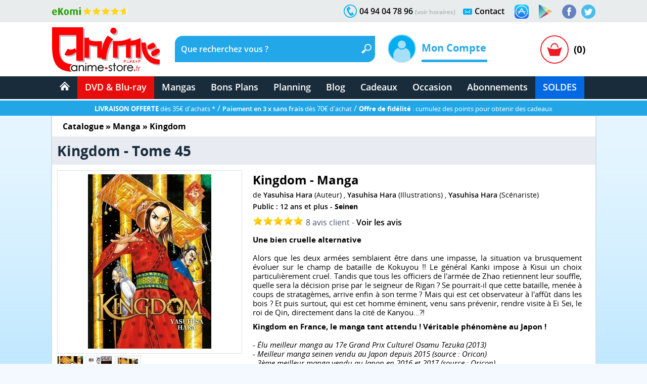

--- FILE ---
content_type: text/html; charset=windows-1252
request_url: https://www.anime-store.fr/as/Kingdom-Tome-45-Livre-Manga-produit-manga-2965.html
body_size: 30325
content:
<!DOCTYPE html>
<html lang="fr" class="no-js">
<head>
    <meta charset="windows-1252" />
    <meta name="robots" content="index,follow" />
    <meta name="theme-color" content="#192c3b" />
    <meta name="format-detection" content="telephone=no" />
    <meta name="viewport" content="width=device-width, initial-scale=1"/>    <meta name="msvalidate.01" content="EA29AAC2658F8E57AE41611BFBBC290B" />
    <link rel="preload" href="fonts/OpenSans/SemiboldItalic/OpenSans-SemiboldItalic.woff2?v=1.1.0" as="font" crossorigin="">
    <link rel="manifest" href="manifest.json?1">
    <title>Kingdom - T.45 - Achat Manga Neuf &amp; Occasion | Anime Store</title>
        <meta name="description" content="D&eacute;couvrez Kingdom - T.45. Livraison offerte, paiement en 3x sans frais. Disponible en neuf et occasion." />
         
                <link rel="canonical" href="https://www.anime-store.fr/as/Kingdom-Tome-45-Livre-Manga-produit-manga-2965.html" />
                    <meta itemprop="image" content="https://www.anime-store.fr/as/images/visuels/produit_derive/facebook/2965.jpg" />		
        <meta itemprop="name" content="Kingdom - T.45 - Achat Manga Neuf &amp; Occasion | Anime Store" />
        <meta itemprop="description" content="D&eacute;couvrez Kingdom - T.45. Livraison offerte, paiement en 3x sans frais. Disponible en neuf et occasion." />

        <meta property="og:type" content="product" />
        <meta property="og:title" content="Kingdom - T.45 - Achat Manga Neuf &amp; Occasion | Anime Store" />
        <meta property="og:description" content="D&eacute;couvrez Kingdom - T.45. Livraison offerte, paiement en 3x sans frais. Disponible en neuf et occasion." />
        <meta property="og:image" content="https://www.anime-store.fr/as/images/visuels/produit_derive/facebook/2965.jpg" />
        <meta property="og:image:width" content="1200" />
        <meta property="og:image:height" content="630" />
                <meta property="og:url" content="https://www.anime-store.fr/as/Kingdom-Tome-45-Livre-Manga-produit-manga-2965.html" />
                <meta property="og:site_name" content="Anime Store" />

        <meta name="twitter:card" content="summary_large_image">
        <meta name="twitter:site" content="@AnimeStoreIDP">
        <meta name="twitter:creator" content="@AnimeStoreIDP">
        <meta name="twitter:title" content="Kingdom - T.45 - Achat Manga Neuf &amp; Occasion | Anime Store">
        <meta name="twitter:description" content="D&eacute;couvrez Kingdom - T.45. Livraison offerte, paiement en 3x sans frais. Disponible en neuf et occasion.">
        <meta name="twitter:image" content="https://www.anime-store.fr/as/images/visuels/produit_derive/facebook/2965.jpg">

        <meta property="fb:admins" content="1190440523" />
        <meta property="fb:app_id" content="1003186886446871" />

        <link rel="shortcut icon" type="image/png" href="https://www.anime-store.fr/as/images/favicon-48x48.png" />
        <link rel="icon" type="image/png" href="/favicon-16x16.png" sizes="16x16" />
        <link rel="icon" type="image/png" href="/favicon-32x32.png" sizes="32x32" />
        <link rel="icon" type="image/png" href="/favicon-96x96.png" sizes="96x96" />
        <link rel="icon" type="image/png" href="/favicon-160x160.png" sizes="160x160" />
        <link rel="icon" type="image/png" href="/favicon-196x196.png" sizes="196x196" />
        <link rel="icon" type="image/png" href="/favicon-228x228.png" sizes="228x228" />

        <link rel="apple-touch-icon" href="https://www.anime-store.fr/touch-icon-iphone.png">
        <link rel="apple-touch-icon" sizes="57x57" href="/apple-touch-icon-57x57.png" />
        <link rel="apple-touch-icon" sizes="60x60" href="/apple-touch-icon-60x60.png" />
        <link rel="apple-touch-icon" sizes="72x72" href="/apple-touch-icon-72x72.png" />
        <link rel="apple-touch-icon" sizes="76x76" href="/apple-touch-icon-76x76.png" />
        <link rel="apple-touch-icon" sizes="114x114" href="/apple-touch-icon-114x114.png" />
        <link rel="apple-touch-icon" sizes="120x120" href="/apple-touch-icon-120x120.png" />
        <link rel="apple-touch-icon" sizes="144x144" href="/apple-touch-icon-144x144.png" />
        <link rel="apple-touch-icon" sizes="152x152" href="/apple-touch-icon-152x152.png" />

        <meta name="msapplication-TileColor" content="#000000" />
        <meta name="msapplication-TileImage" content="/mstile-144x144.png" />
        <meta name="msapplication-square150x150logo" content="square.png" />


        <link rel="stylesheet" href="css/global.min.css?210" type="text/css" media="all" />    <!--[if lt IE 8]> <link rel="stylesheet" href="css/IE.css" type="text/css" media="all" /> <![endif]-->
    <style type="text/css" media="print">
        @media print {

            header,
            footer {
                display: none
            }

            body {
                font-size: 12px
            }
        }
    </style>
    <link rel="stylesheet" href="css/jquery.jqzoom.css" type="text/css" />
    
    <script type="text/javascript" src="js/script.js?1"></script>
    <script type="text/javascript" src="js/lazy.min.js?1" defer></script>
    <script type="text/javascript" >document.documentElement.classList.remove("no-js");</script>

    <script async src="https://www.googletagmanager.com/gtag/js?id=G-VDSTWG9P7K"></script>
    <script>

        window.dataLayer = window.dataLayer || [];
        function gtag(){dataLayer.push(arguments);}
        
        gtag('consent', 'default', {
        'ad_storage': 'denied',
        'analytics_storage': 'granted'
        });

        gtag('js', new Date());

    </script>

    <script defer type="text/javascript" src="js/jquery.jqzoom-core.min.js"></script>
        <!--[if lt IE 9]> <script src="js/html5.js"></script> <![endif]-->

        <script type="text/javascript" defer>
            function ShowOrHide(a) {
                $(document).ready(function() {
                    if ($("#" + a).css("display") == "none")
                        $("#" + a).show();
                    else
                        $("#" + a).hide();
                });
            }

            function change_class(class1, class2, cible) {
                $('#' + cible).removeClass(class1);
                $('#' + cible).addClass(class2);
            }
            var var_load = 1;
        </script>
        <script>
  gtag('config', 'G-VDSTWG9P7K');
</script>

<script>
  gtag('config', 'AW-1048553266');
</script></head>

<body class="bodyAS">
    <div class="mobile_show">
    <div class="bg_black" id="h_aside_mobile_b"></div>
</div>

<header>
    <!-- MOBILE -->
    <div id="SearchMobileInput" class="header-mobile-search-mobile">
                    <form name="h_r_search_mobile2" id="h_r_search2" method="get" action="index.php" class="h_14">
                <input type="hidden" name="script" value="recherche" />
                        <input type="text" class="header-mobile-key" aria-label="Recherche un article" title="Recherche un article" id="search_header_mobile2" name="key" placeholder="Recherche un article" value="" autocomplete="off" />
            </form>    </div>
    <div class="h_1 mobile_show" id="header_mobile">
        <div class="h_r_result_mobile">
            <div class="h_r_result_mobile_1" id="zoneMobileResultats"></div>
        </div>
        <div class="h_mobile">
            <div class="h_menu_mobile h_2 header-mobile-menu-burger"></div>

            <a href="Accueil-Anime-Store.html" class="h_logo_mobile header-mobile-logo-anime-store" title="Anime Store"></a>

            <div class="h_search_mobile">
                                    <form action="index.php" method="get" name="f_search_mobile">
                        <input type="hidden" name="script" value="recherche" />
                                        <input type="text" id="search_header_mobile" placeholder="Que recherchez vous ?" name="key" value="" title="Que recherchez vous ?s" autocomplete="off" />
                    </form>            </div>
            <div class="mobile480_hide h_3 header-loupe-mobile" onclick="window.document.f_search_mobile.submit()">

            </div>

            <div class="h_panier_mobile" onclick="ShowOrHide('caddie_ac');
                    ShowOrHide('caddie_font_ac');
                    $('html, body').animate({scrollTop: $('html').offset().top}, 0);">
                <div class="h_panier_mobile_img inline header-panier-mobile" style="margin-top:12px"></div>
                <div class="h_panier_nbprod_mobile inline">(0)</div>
            </div>
            <div class="mobile480_show mobile280_hide h_4">
                <div id="bouton_search_mobile" class="header-loupe-mobile pointer"></div>
            </div>

            <div class="clear"></div>
        </div>

        <nav class="h_aside_mobile h_5" style="height:calc(100vh)">

            <div id="mobile_scroll_h" class="h_aside_mobile_shadow scroll_style mobile_scroll" style="height:calc(100vh - 74px)">
                <div>

                    <div class="h_aside_title_section">VOTRE COMPTE</div>
                                            <a href="Identification.html" class="h_aside_link">Connectez-vous</a>
                        <a href="Inscription.html" class="h_aside_link">Inscrivez-vous</a>
                                        
                    <div class="h_aside_title_section">SOLDES D'HIVER 2026</div>
                    <a href="Soldes-dhiver-2025-Tous-nos-produits-a-petit-prix-Section-166.html" class="h_aside_link">Toutes nos soldes d'hiver</a>
                    <a href="soldes-hiver-japanime-2026.html" class="h_aside_link">Notre sélection : Les meilleures offres anime à ne pas manquer</a>
                  

                    <div class="h_aside_title_section">CATALOGUE</div>


                    <a href="Catalogue.html" class="h_aside_link">Nos produits par licences</a>

                    <a href="Meilleurs-Ventes.html" class="h_aside_link">Meilleures ventes</a>
                    <a href="Planning-Anime-Store.html" class="h_aside_link">Planning</a>

                    <div class="h_aside_title_section">DVD &amp; Blu-ray</div>
                    <a href="Bons-Plans-Tous-nos-produits-a-petit-prix-Section-49.html" class="h_aside_link">Bons Plans</a>
                    <a href="index.php?tri=1&amp;script=section&amp;id_groupe=1" class="h_aside_link">Nouveautés DVD &amp; Blu-ray</a>
                    <a href="Precommandes-dAnime-Store-Section-61.html" class="h_aside_link">Précommandes DVD &amp; Blu-ray</a>
                    
                    <a href="DVD-Bluray-doccasion-Section-103.html" class="h_aside_link">DVD & Blu-ray d'occasion</a>

                    <a href="index.php?tri=1&amp;script=section&amp;id_groupe=68" class="h_aside_link">Nos Cadeaux &amp; bons d'achat</a>

                    <div class="h_aside_title_section">MANGAS</div>
                    <a href="index.php?tri=1&amp;script=section&amp;id_groupe=135" class="h_aside_link">Nouveautés Mangas</a>
                    <a href="Manga-Livre-Section-117.html" class="h_aside_link">Mangas</a>
                    <a href="Pack-Manga-Livre-Section-129.html" class="h_aside_link">Pack Manga</a>
                    <a href="Manga-doccasion-Section-168.html" class="h_aside_link">Manga d'occasion</a>
                                            <a href="index.php?tri=1&amp;script=section&amp;id_groupe=149" class="h_aside_link">Nouveautés Mangas Hentaï</a>
                                        <a href="index.php?tri=1&amp;script=section&amp;id_groupe=161" class="h_aside_link">Nouveautés Mangas Yaoi</a>

                    <div class="h_aside_title_section">ABONNEMENTS</div>
                    <a href="Abonnements-baki-the-grappler.html" class="h_aside_link">Abonnement Baki the Grappler</a>
                    <a href="Abonnements-be-blues.html" class="h_aside_link">Abonnement Be Blues!</a>
                    <a href="Abonnements-gash-bell.html" class="h_aside_link">Abonnement Gash Bell!!</a>
                    <a href="Abonnements-karakuri-circus.html" class="h_aside_link">Abonnement Karakuri Circus</a>
                    <a href="Abonnements-kengan-ashura.html" class="h_aside_link">Abonnement Kengan Ashura</a>
                    <a href="Abonnements-kengan-omega.html" class="h_aside_link">Abonnement Kengan Omega</a>
                    <a href="Abonnements-kingdom.html" class="h_aside_link">Abonnement Kingdom</a>
                    <a href="Abonnements-kingdom-deluxe.html" class="h_aside_link">Abonnement Kingdom Deluxe</a>
                    <a href="Abonnements-out.html" class="h_aside_link">Abonnement OUT</a>
                    <a href="Abonnements-sleepy-princess.html" class="h_aside_link">Abonnement Sleepy Princess</a>

                    <div class="h_aside_title_section">SOUS-SECTIONS DVD &amp; BLU-RAY</div>
                    <div class="h_aside_title_sous_section" style="cursor:pointer" id="b_h_m_1">AUTRES SECTIONS

                        <svg id="b_h_m_1_t" version="1.1" width="10" height="10" class="svg-triangle t" xmlns="http://www.w3.org/2000/svg" xmlns:xlink="http://www.w3.org/1999/xlink" viewBox="0 0 552.611 552.611" xml:space="preserve">
                            <path d="M486.413,221.412L122.347,12.916c-52.938-30.318-95.852-5.44-95.852,55.563v415.652c0,61.004,42.914,85.882,95.852,55.563 l364.066-208.49C539.351,300.887,539.351,251.731,486.413,221.412z" /></svg>
                    </div>
                    <div class="none" id="h_hide_1">
                        <a href="Nos-DVD-Section-66.html" class="h_aside_link">DVD</a>
                        <a href="Nos-BluRay-danimation-Manga-Japanime-Section-9.html" class="h_aside_link">Blu-ray</a>
                        <a href="Nos-offres-de-pack-DVD-et-Bluray-aux-meilleurs-prix-du-net--Section-7.html" class="h_aside_link">Pack DVD &amp; Bluray</a>

                        <a href="Nos-series-TV-en-DVD-et-BluRay-Section-67.html" class="h_aside_link">Série TV</a>
                        <a href="Nos-Films-et-OAV-en-DVD-et-BluRay-Section-8.html" class="h_aside_link">Films &amp; OAV</a>
                        <a href="Shonen-Section-62.html" class="h_aside_link">Shonen (jeunes / Ado)</a>

                        <a href="Shojo-Section-63.html" class="h_aside_link">Shojo (Girls)</a>
                        <a href="Senein-Section-64.html" class="h_aside_link">Seinen (Thèmes Matures)</a>
                        <a href="DVD-Bluray-Enfant-et-Jeunesse-Section-16.html" class="h_aside_link">Enfants &amp; jeunesses</a>
                        <a href="Pack-coffret-DVD-pour-enfant-et-jeunesse-Section-6.html" class="h_aside_link">Pack DVD Enfants</a>
                    </div>


                    <div class="h_aside_title_sous_section" style="cursor:pointer" id="b_h_m_2">NOS COLLECTIONS
                        <svg id="b_h_m_2_t" version="1.1" width="10" height="10" class="svg-triangle t" xmlns="http://www.w3.org/2000/svg" xmlns:xlink="http://www.w3.org/1999/xlink" viewBox="0 0 552.611 552.611" xml:space="preserve">
                            <path d="M486.413,221.412L122.347,12.916c-52.938-30.318-95.852-5.44-95.852,55.563v415.652c0,61.004,42.914,85.882,95.852,55.563 l364.066-208.49C539.351,300.887,539.351,251.731,486.413,221.412z" /></svg>
                    </div>
                    <div class="none" id="h_hide_2">
                        <a href="Coffret-DVD-de-la-collection-Gold-Section-12.html" class="h_aside_link">Collection Gold</a>
                        <a href="Edition-Saphir-BluRay-Collection-Section-20.html" class="h_aside_link">Collection Saphir</a>
                        <a href="Coffret-DVD-de-la-Collection-Nostalgie-Section-11.html" class="h_aside_link">Collection Nostalgie</a>
                        <a href="Coffret-DVD-edition-Gold-en-hors-collection-Section-13.html" class="h_aside_link">Hors Collection</a>
                        <a href="Nos-Films-et-OAV-edition-Gold-en-DVD-Section-42.html" class="h_aside_link">Films &amp; OAV Gold</a>
                        <a href="Coffrets-DVD-Beez-Collection-Anime-Legends-Section-2.html" class="h_aside_link">Collection Anime Legends</a>
                        <a href="DVD-et-BluRay-Collector-Section-14.html" class="h_aside_link">Coffrets Collectors</a>
                    </div>

                    <div class="h_aside_title_sous_section" style="cursor:pointer" id="b_h_m_3">GENRES
                        <svg id="b_h_m_3_t" version="1.1" width="10" height="10" class="svg-triangle t" xmlns="http://www.w3.org/2000/svg" xmlns:xlink="http://www.w3.org/1999/xlink" viewBox="0 0 552.611 552.611" xml:space="preserve">
                            <path d="M486.413,221.412L122.347,12.916c-52.938-30.318-95.852-5.44-95.852,55.563v415.652c0,61.004,42.914,85.882,95.852,55.563 l364.066-208.49C539.351,300.887,539.351,251.731,486.413,221.412z" /></svg>
                    </div>
                    <div class="none" id="h_hide_3">

                        <a href="Action-Aventure-Section-31.html" class="h_aside_link">Action/Aventure</a>
                        <a href="Sentimental-Romantique-Section-39.html" class="h_aside_link">Comédie Sentimentale</a>
                        <a href="Fantastique-Section-37.html" class="h_aside_link">Fantastique</a>
                        <a href="Horreur-Frisson-Section-41.html" class="h_aside_link">Frisson (Horreur)</a>
                        <a href="Comedie-Section-33.html" class="h_aside_link">Humour</a>
                        <a href="Magical-Girls-Section-34.html" class="h_aside_link">Magical Girl</a>
                        <a href="Nostalgie-dessin-animee-des-annees-80-Section-35.html" class="h_aside_link">Nostalgie</a>
                        <a href="ScienceFiction-Section-36.html" class="h_aside_link">Science-fiction</a>
                        <a href="Sport-Section-32.html" class="h_aside_link">Sport</a>
                        <a href="Thriller-Suspense-Section-38.html" class="h_aside_link">Thriller (Suspense)</a>
                        <a href="Mecha-Section-43.html" class="h_aside_link">Mecha</a>
                        <a href="Ecchi-Section-86.html" class="h_aside_link">Ecchi</a>
                        <a href="Yaoi-Section-87.html" class="h_aside_link">Yaoi</a>
                        <a href="Sentai-Section-40.html" class="h_aside_link">Sentai</a>
                                                    <a href="Hentai-Section-88.html" class="h_aside_link">Hentaï</a>
                                            </div>

                    <div class="h_aside_title_sous_section" style="cursor:pointer" id="b_h_m_4">ÉDITEURS VIDÉOS
                        <svg id="b_h_m_4_t" version="1.1" width="10" height="10" class="svg-triangle t" xmlns="http://www.w3.org/2000/svg" xmlns:xlink="http://www.w3.org/1999/xlink" viewBox="0 0 552.611 552.611" xml:space="preserve">
                            <path d="M486.413,221.412L122.347,12.916c-52.938-30.318-95.852-5.44-95.852,55.563v415.652c0,61.004,42.914,85.882,95.852,55.563 l364.066-208.49C539.351,300.887,539.351,251.731,486.413,221.412z" /></svg>
                    </div>
                    <div class="none" id="h_hide_4">

                        <a href="ALL-THE-ANIME-Section-72.html" class="h_aside_link">@Anime</a>
                        <a href="AB-Video-Section-21.html" class="h_aside_link">AB Video</a>
                        <a href="Anima-Section-22.html" class="h_aside_link">Anima</a>
                        <a href="Beez-Section-23.html" class="h_aside_link">Beez</a>
                        <a href="Black-Box-Section-24.html" class="h_aside_link">Black Box</a>
                        <a href="Declic-Images-Section-25.html" class="h_aside_link">Déclic Images</a>
                        <a href="Dybex-Section-26.html" class="h_aside_link">Dybex</a>
                        <a href="IDP-Home-Video-Section-27.html" class="h_aside_link">IDP Home Vidéo</a>
                        <a href="Kana-Home-Video-Section-28.html" class="h_aside_link">Kana Video</a>
                        <a href="Kaze-Section-44.html" class="h_aside_link">Kaze</a>
                        <a href="Wakanim-Section-30.html" class="h_aside_link">Wakanim</a>
                        <a href="We-Anim-Section-29.html" class="h_aside_link">We Anim</a>

                    </div>

                    <div class="h_aside_title_section">SOUS-SECTIONS MANGAS</div>
                    <div class="h_aside_title_sous_section" style="cursor:pointer" id="b_h_m_5">GENRES
                        <svg id="b_h_m_5_t" version="1.1" width="10" height="10" class="svg-triangle t" xmlns="http://www.w3.org/2000/svg" xmlns:xlink="http://www.w3.org/1999/xlink" viewBox="0 0 552.611 552.611" xml:space="preserve">
                            <path d="M486.413,221.412L122.347,12.916c-52.938-30.318-95.852-5.44-95.852,55.563v415.652c0,61.004,42.914,85.882,95.852,55.563 l364.066-208.49C539.351,300.887,539.351,251.731,486.413,221.412z" /></svg>
                    </div>
                    <div class="none" id="h_hide_5">

                        <a href="Manga-Shonen-Livre-Section-130.html" class="h_aside_link">Manga Shonen</a>
                        <a href="Manga-Seinen-Livre-Section-158.html" class="h_aside_link">Manga Seinen</a>
                        <a href="Manga-Livre-Yaoi-Section-101.html" class="h_aside_link">Manga Yaoi</a>
                        <a href="Manga-Livre-Yuri-Section-172.html" class="h_aside_link">Manga Yuri</a>
                        <a href="Manga-Shojo-et-Josei-Livre-Section-175.html" class="h_aside_link">Manga Shojo &amp; Josei</a>
                                                    <a href="Manga-Livre-Hentai-Section-116.html" class="h_aside_link">Manga Hentaï</a>
                                            </div>

                    <div class="h_aside_title_sous_section" style="cursor:pointer" id="b_h_m_7">LICENCES DU MOMENT
                        <svg id="b_h_m_7_t" version="1.1" width="10" height="10" class="svg-triangle t" xmlns="http://www.w3.org/2000/svg" xmlns:xlink="http://www.w3.org/1999/xlink" viewBox="0 0 552.611 552.611" xml:space="preserve">
                            <path d="M486.413,221.412L122.347,12.916c-52.938-30.318-95.852-5.44-95.852,55.563v415.652c0,61.004,42.914,85.882,95.852,55.563 l364.066-208.49C539.351,300.887,539.351,251.731,486.413,221.412z" /></svg>
                    </div>
                    <div class="none" id="h_hide_7">

                       <a href="Kingdom-produits-1131.html" class="h_aside_link" >Kingdom</a>
                        <a href="Kingdom-Deluxe-Edition-produits-1913.html" class="h_aside_link" >Kingdom Deluxe</a>
                        <a href="Baki-the-Grappler-produits-192.html" class="h_aside_link" >Baki the Grappler</a>
                        <a href="New-Grappler-Baki-produits-1683.html" class="h_aside_link" >New Grappler Baki</a>
                        <a href="Hanma-Baki-produits-2010.html" class="h_aside_link" >Hanma Baki</a>
                        <a href="Be-Blues-produits-1895.html" class="h_aside_link" >Be Blues!</a>
                        <a href="Gannibal-produits-1294.html" class="h_aside_link" >Gannibal</a>
                        <a href="Grand-Blue-produits-1329.html" class="h_aside_link" >Grand Blue</a>
                        <a href="Kengan-Ashura-produits-1359.html" class="h_aside_link" >Kengan Ashura</a>
                        <a href="Kengan-Omega-produits-1650.html" class="h_aside_link" >Kengan Omega</a>
                        <a href="The-Breaker-produits-1346.html" class="h_aside_link" >The Breaker</a>
                        <a href="7th-Time-Loop-The-Villainess-Enjoys-a-Carefree-Life-produits-1545.html" class="h_aside_link" >7th Time Loop</a>
                        <a href="The-Unwanted-Undead-Adventurer-produits-1295.html" title="The Unwanted Undead Adventurer" class="h_aside_link" >The Unwanted Undead Adv...</a>
                        <a href="OUT-produits-1813.html" class="h_aside_link" >OUT</a>
                        <a href="Konosuba-Sois-Beni-Monde-Merveilleux--produits-1277.html" class="h_aside_link" >Konosuba</a>
                        <a href="Chillin-Life-in-a-Different-World-produits-1334.html" class="h_aside_link" title="Chillin' Life in a Different World" >Chillin' Life in a Differ...</a>
                        <a href="TenPuru-produits-1930.html" class="h_aside_link" >TenPuru</a>
                        <a href="Egregor-Le-Souffle-de-la-Foi-produits-759.html" class="h_aside_link" >Egregor</a>
                        <a href="TenPuru-produits-1930.html" class="h_aside_link" >TenPuru</a>
                        <a href="Yureka-produits-1178.html" class="h_aside_link" >Yureka</a>
                        <a href="Arrete-de-me-chauffer-Nagatoro-produits-2068.html" class="h_aside_link" >Nagatoro</a>
                        <a href="Tsukimichi-Moonlit-Fantasy-produits-1810.html" class="h_aside_link" >Tsukimichi</a>
                        <a href="Isekai-Samurai-produits-1975.html" class="h_aside_link" >Isekai Samurai</a>
                        <a href="Magical-Buffs-Leveil-de-lenchanteur-polyvalent-produits-1911.html" class="h_aside_link" >Magical Buffs</a>
                        <a href="Gash-Bell-produits-1666.html" class="h_aside_link" >Gash Bell!!</a>
                        <a href="Hidamari-ga-Kikoeru-produits-828.html" class="h_aside_link" >Hidamari ga Kikoeru</a>
                        <a href="Sleepy-Princess-in-the-Demon-Castle-produits-1669.html" class="h_aside_link" >Sleepy Princess</a>
                        <a href="Skeleton-Knight-in-Another-World-produits-1373.html" class="h_aside_link" title="Skeleton Knight in Another World" >Skeleton Knight in Ano...</a>
                        <a href="RentAGirlfriend-produits-1765.html" class="h_aside_link" >Rent-A-Girlfriend</a>
                        <a href="Higurashi-Le-Sanglot-des-Cigales-Meguri-produits-1912.html" class="h_aside_link" >Higurashi - Meguri</a>
                        <a href="Oni-Goroshi-produits-1775.html" class="h_aside_link" >Oni Goroshi</a>
                        <a href="Sister-and-Giant-produits-1933.html" class="h_aside_link" >Sister and Giant</a>
                        <a href="Bocchi-the-Rock-produits-1665.html" class="h_aside_link" >Bocchi the Rock!</a>
                        <a href="Capeta-produits-2075.html" class="h_aside_link" >Capeta</a>

                    </div>

                    <div class="h_aside_title_sous_section" style="cursor:pointer" id="b_h_m_8">ÉDITEURS MANGAS
                        <svg id="b_h_m_8_t" version="1.1" width="10" height="10" class="svg-triangle t" xmlns="http://www.w3.org/2000/svg" xmlns:xlink="http://www.w3.org/1999/xlink" viewBox="0 0 552.611 552.611" xml:space="preserve">
                            <path d="M486.413,221.412L122.347,12.916c-52.938-30.318-95.852-5.44-95.852,55.563v415.652c0,61.004,42.914,85.882,95.852,55.563 l364.066-208.49C539.351,300.887,539.351,251.731,486.413,221.412z" /></svg>
                    </div>
                    <div class="none" id="h_hide_8">
                        <a href="Meian-Mangas-Livres-Section-134.html" class="h_aside_link">Meian</a>
                        <a href="Noeve-Grafx-Mangas-Livres-Section-178.html" class="h_aside_link">Noeve Grafx</a>
                        <a href="Boys-Love-Mangas-Livres-Section-132.html" class="h_aside_link">Boy's Love</a>
                                                    <a href="Hot-Manga-Mangas-Livres-Section-133.html" class="h_aside_link">Hot Manga</a>
                                            </div>

                    <div class="h_aside_title_section">AUTRE</div>
                    <a href="Blog-Anime-Store.html" class="h_aside_link">Blog</a>
                    <a href="Contact.html" class="h_aside_link">Contact</a>

                    <a href="tel:0033494047896" class="h_6">Appelez-nous au 04 94 04 78 96</a>
                    <div style="height:55px"></div>

                </div>
            </div>
        </nav>

    </div>
    <div class="mobile_show h_32"></div>

    <div class="mobile_hide">
        <div class="h_barre_1 h_7">
            <div class="d_center">
                <a href="https://www.ekomi.fr/avis-clients-dclic-collectionfr.html" class="header-ekomi h_ekomi h_33" rel="noopener" target="_blank" title="Avis clients d'Anime-Store.fr sur notre partenaire Ekomi"></a>

                                <a href="https://twitter.com/AnimeStoreIDP" class="h_twitter header-logo-twitter" title="Rejoignez-nous sur Twitter" rel="noopener" target="_blank"></a>
                <a href="https://www.facebook.com/AnimeStore.fr" class="h_facebook header-logo-facebook" rel="noopener" target="_blank" title="Rejoignez-nous sur Facebook"></a>
                <a href="https://play.google.com/store/apps/details?id=com.phonegap.AnimeStore" class="h_facebook header-google-play" rel="noopener" target="_blank" title="Télécharger notre application Anime store pour smartphone ou tablette Android"></a>
                <a href="https://itunes.apple.com/fr/app/anime-store/id1048959172" class="h_facebook header-apple-store" rel="noopener" target="_blank" title="Télécharger notre application Anime store pour smartphone ou tablette sur iOS (iPhone et iPad)"></a>

                <div class="h_text h_8"><a href="Contact.html" class="h_b_contact" title="Vous voulez nous contacter ?">Contact</a></div>
                <div class="h_contact header-contact"></div>


                <div class="h_text h_10">04 94 04 78 96 <a href="Contact.html" class="h_tel_link">(voir horaires)</a></div>
                <div class="h_tel header-tel h_10"></div>

                <div class="clear"></div>
            </div>
        </div>
        <div class="h_barre_2 h_11">
            <div class="d_center h_12">
                <a class="h_logo header-logo-desktop-anime-store floatL" href="Accueil-Anime-Store.html" title="Anime Store"></a>

                <div class="h_search header-search-bg floatL h_13">
                    <!--  SEARCH ======================================================================================= -->
                                            <form name="h_r_search" id="h_r_search" method="get" action="index.php" class="h_14">
                            <input type="hidden" name="script" value="recherche" />
                                                <div class="h_15">
                            <div class="floatL"><input id="search_header" placeholder="Que recherchez vous ?" title="Que recherchez vous ?" class="h_r_input" type="text" name="key" autocomplete="off" value="" /></div> <a href="javascript:window.document.h_r_search.submit()" class="h_r_submit header-loupe t"></a>
                            <div class="clear"></div>
                        </div>

                        <div id="zoneResultats" class="h_r_result"></div>
                                                </form>                    <!-- ============================================================================================ -->
                </div>

                <div class="h_moncompte floatL">
                    

                        <div class="h_i_moncompte inline" id="b_h_menu_compte" title="Mon Compte"></div>
                        <div class="h_t_moncompte inline">
                            Mon Compte
                            <hr class="h_moncompte_hr" />
                            <div class="h_moncompte_menu">

                                <form name="f_h_ident" action="mon_compte/connexion.php" method="post" autocomplete="off">
                                    <div class="h_moncompte_title">Déjà Client ?</div>

                                    <label class="h_label block" for="header_ident">Mon identifiant ou email</label>
                                    <div><input type="text" id="header_ident" name="ident" autocomplete="username" /></div>

                                    <label class="h_label block" for="header_pass">Mon mot de passe</label>
                                    <div><input type="password" autocomplete="current-password" id="header_pass" name="pass" /></div>
                                    <a onclick="window.document.f_h_ident.submit();" class="h_b_ident">Connexion »</a>

                                    <a href="IdentPerdu.html" class="h_lost_password">Mot de passe oublié?</a>

                                    <div class="h_36">
                                        <input type="checkbox" class="checkbox" name="logon" id="logon" value="1" checked="checked" /><label for="logon" class="h_session">Garder ma session ouverte</label>
                                    </div>
                                    <div class="h_37"><input type="submit" /></div>
                                </form>

                                <hr class="h_moncompte_hr2" />

                                <div class="h_moncompte_title">Nouveau client ?</div>

                                <a href="Inscription.html" class="h_b_ident">Je crée un compte</a>


                            </div>
                        </div>                </div>
                <div class="h_panier floatR">
                                            <a onclick="ShowOrHide('caddie_ac');ShowOrHide('caddie_font_ac')" class="h_panier_link floatL t" title="Panier"></a>
                        <div class="h_panier_nbprod floatL">(0)</div>
                        <div class="clear"></div>
                                    </div>
            </div>
        </div>
        <div class="h_barre_3">
            <div class="d_center">

                                <nav class="h_16">
                    <ul class="navigation"><!-- @whitespace
                        --><li><a href="Accueil-Anime-Store.html" ><span class="h_b_accueil header-icone-accueil"></span></a></li><!-- @whitespace
                        --><li id="h_b_video"><a id="h_b_dvdbluray" href="Catalogue.html"  class="h_b_nav_1" >DVD &amp; Blu-ray</a><!-- @whitespace
                            --><ul><!-- @whitespace
                                --><li class="h_menu_cat">
                                    <div class="h_menu_cat_section">
                                        <div class="h_i_cat header-catalogue-icone"></div>
                                        <a href="Catalogue-DVD-Bluray.html" class="h_menu_cat_title_1" title="Catalogue DVD &amp; Blu-ray">CATALOGUE DVD/BR</a>
                                        <div class="clear h_20"></div>

                                        <div class="h_i_new header-new-icone h_18"></div>
                                        <a href="index.php?tri=1&amp;script=section&amp;id_groupe=1" title="Nouveautés DVD &amp; Blu-ray" class="h_menu_cat_title_1 h_19">NOUVEAUTÉS DVD/BR</a>
                                        <div class="clear h_20"></div>

                                        <div class="h_i_new header-precommande-icone h_18"></div>
                                        <a href="Precommandes-dAnime-Store-Section-61.html" class="h_menu_cat_title_1 h_21" title="Précommandes DVD &amp; Blu-ray">PRÉCOMMANDES</a>
                                        <div class="clear h_20"></div>

                                        <div class="h_i_topvente header-topventes-icone"></div>
                                        <a href="Meilleurs-Ventes.html" class="h_menu_cat_title_1 h_22">MEILLEURES VENTES</a>
                                        <div class="clear h_20"></div>

                                        <div class="h_23">
                                            <div class="h_i_s_1 header-icone-s-1"></div>
                                            <a href="Nos-DVD-Section-66.html" class="h_menu_cat_title_2">DVD</a>
                                            <div class="clear"></div>

                                            <div class="h_i_s_1 header-icone-s-1"></div>
                                            <a href="Nos-BluRay-danimation-Manga-Japanime-Section-9.html" class="h_menu_cat_title_2">Blu-Ray</a>
                                            <div class="clear"></div>

                                            <div class="h_i_s_1 header-icone-s-1"></div>
                                            <a href="Nos-offres-de-pack-DVD-et-Bluray-aux-meilleurs-prix-du-net--Section-7.html" class="h_menu_cat_title_2">Pack DVD &amp; Bluray</a>
                                            <div class="clear"></div>

                                        </div>

                                        <div class="h_24">
                                            <div class="h_i_s_1 header-icone-s-1"></div>
                                            <a href="Nos-series-TV-en-DVD-et-BluRay-Section-67.html" class="h_menu_cat_title_2">Série TV</a>
                                            <div class="clear"></div>

                                            <div class="h_i_s_1 header-icone-s-1"></div>
                                            <a href="Nos-Films-et-OAV-en-DVD-et-BluRay-Section-8.html" class="h_menu_cat_title_2">Films &amp; OAV</a>
                                            <div class="clear"></div>
                                        </div>
                                        <div class="h_24">

                                            <div class="h_i_s_1 header-icone-s-1"></div>
                                            <a href="Shonen-Section-62.html" class="h_menu_cat_title_2">Shonen <span class="h_25">(Jeunes / Ado)</span></a>
                                            <div class="clear"></div>


                                            <div class="h_i_s_1 header-icone-s-1"></div>
                                            <a href="Shojo-Section-63.html" class="h_menu_cat_title_2">Shojo <span class="h_25">(Girls)</span></a>
                                            <div class="clear"></div>

                                            <div class="h_i_s_1 header-icone-s-1"></div>
                                            <a href="Senein-Section-64.html" class="h_menu_cat_title_2">Seinen <span class="h_25">(Thèmes Matures)</span></a>
                                            <div class="clear"></div>

                                            <div class="h_i_s_1 header-icone-s-1"></div>
                                            <a href="DVD-Bluray-Enfant-et-Jeunesse-Section-16.html" class="h_menu_cat_title_2">Enfants &amp; Jeunesses</a>
                                            <div class="clear"></div>


                                        </div>
                                    </div>
                                    <div class="h_menu_cat_section">
                                        <div class="h_menu_cat_title_3">NOS COLLECTIONS</div>

                                        <hr class="h_cat_hr" />

                                        <a href="Coffret-DVD-de-la-collection-Gold-Section-12.html" class="h_menu_cat_link h_26">Collection Gold</a>
                                        <a href="Edition-Saphir-BluRay-Collection-Section-20.html" class="h_menu_cat_link h_26">Collection Saphir</a>
                                        <a href="Coffret-DVD-de-la-Collection-Nostalgie-Section-11.html" class="h_menu_cat_link h_26">Collection Nostalgie</a>
                                        <a href="Coffret-DVD-edition-Gold-en-hors-collection-Section-13.html" class="h_menu_cat_link h_26">Hors Collection</a>
                                        <a href="Nos-Films-et-OAV-edition-Gold-en-DVD-Section-42.html" class="h_menu_cat_link h_26">Films &amp; OAV Gold</a>

                                        <a href="Coffrets-DVD-Beez-Collection-Anime-Legends-Section-2.html" class="h_menu_cat_link h_24">Collection Anime Legends</a>

                                        <a href="DVD-et-BluRay-Collector-Section-14.html" class="h_menu_cat_link h_24">Coffrets collectors</a>
                                        <a href="Nos-offres-de-pack-DVD-et-Bluray-aux-meilleurs-prix-du-net--Section-7.html" class="h_menu_cat_link h_24">Packs DVD &amp; Bluray</a>
                                        <a href="Pack-coffret-DVD-pour-enfant-et-jeunesse-Section-6.html" class="h_menu_cat_link h_26">Packs DVD Enfants</a>

                                    </div>


                                    <div class="h_menu_cat_section">
                                        <div class="h_45">
                                            <div class="h_menu_cat_title_3">GENRES (VIDÉOS)</div>

                                            <hr class="h_cat_hr" />

                                            <a href="Action-Aventure-Section-31.html" class="h_menu_cat_link h_26">Action/Aventure</a>
                                            <a href="Sentimental-Romantique-Section-39.html" class="h_menu_cat_link h_26">Comédie Sentimentale</a>
                                            <a href="Fantastique-Section-37.html" class="h_menu_cat_link h_26">Fantastique</a>
                                            <a href="Horreur-Frisson-Section-41.html" class="h_menu_cat_link h_26">Frisson (Horreur)</a>
                                            <a href="Comedie-Section-33.html" class="h_menu_cat_link h_26">Humour</a>
                                            <a href="Magical-Girls-Section-34.html" class="h_menu_cat_link h_26">Magical Girl</a>
                                            <a href="Nostalgie-dessin-animee-des-annees-80-Section-35.html" class="h_menu_cat_link h_26">Nostalgie</a>
                                            <a href="ScienceFiction-Section-36.html" class="h_menu_cat_link h_26">Science-fiction</a>
                                            <a href="Sport-Section-32.html" class="h_menu_cat_link h_26">Sport</a>
                                            <a href="Thriller-Suspense-Section-38.html" class="h_menu_cat_link h_26">Thriller (Suspense)</a>
                                            <a href="Mecha-Section-43.html" class="h_menu_cat_link h_26">Mecha</a>
                                            <a href="Ecchi-Section-86.html" class="h_menu_cat_link h_26">Ecchi</a>
                                            <a href="Yaoi-Section-87.html" class="h_menu_cat_link h_26">Yaoi</a>
                                            <a href="Sentai-Section-40.html" class="h_menu_cat_link h_26">Sentai</a>
                                                                                            <a href="Hentai-Section-88.html" class="h_menu_cat_link h_26">Hentaï</a>
                                                                                    </div>
                                    </div>
                                    <div class="h_menu_cat_section h_27">
                                        <div class="h_45">
                                            <div class="h_menu_cat_title_3">ÉDITEURS VIDÉOS</div>

                                            <hr class="h_cat_hr" />
                                            <a href="ALL-THE-ANIME-Section-72.html" class="h_menu_cat_link h_26">@Anime</a>
                                            <a href="AB-Video-Section-21.html" class="h_menu_cat_link h_26">AB Video</a>
                                            <a href="Anima-Section-22.html" class="h_menu_cat_link h_26">Anima</a>
                                            <a href="Beez-Section-23.html" class="h_menu_cat_link h_26">Beez</a>
                                            <a href="Black-Box-Section-24.html" class="h_menu_cat_link h_26">Black Box</a>
                                            <a href="Declic-Images-Section-25.html" class="h_menu_cat_link h_26">Déclic Images</a>
                                            <a href="Dybex-Section-26.html" class="h_menu_cat_link h_26">Dybex</a>
                                            <a href="IDP-Home-Video-Section-27.html" class="h_menu_cat_link h_26">IDP Home Vidéo</a>
                                            <a href="Kana-Home-Video-Section-28.html" class="h_menu_cat_link h_26">Kana Video</a>
                                            <a href="Kaze-Section-44.html" class="h_menu_cat_link h_26">Kaze</a>
                                            <a href="Wakanim-Section-30.html" class="h_menu_cat_link h_26">Wakanim</a>
                                            <a href="We-Anim-Section-29.html" class="h_menu_cat_link h_26">We Anim</a>

                                        </div>
                                    </div>
                                    <div class="clear"></div>
                                </li><!-- @whitespace --></ul><!-- @whitespace
                            --></li><!-- @whitespace
                             --><li id="h_b_manga"><a id="h_b_manga_2" href="Catalogue-Mangas.html" >Mangas</a><!-- @whitespace
                            --><ul><!-- @whitespace
                                --><li class="h_menu_cat">
                                    <div class="h_menu_cat_section">

                                        <div class="h_i_new header-new-icone h_18"></div>
                                        <a href="Catalogue-Mangas.html" class="h_menu_cat_title_1" title="Catalogue DVD &amp; Blu-ray">CATALOGUE MANGAS</a>
                                        <div class="clear h_20"></div>

                                        <div class="h_i_new header-precommande-icone h_18"></div>
                                        <a href="index.php?tri=1&amp;script=section&amp;id_groupe=135" title="Nouveautés Mangas" class="h_menu_cat_title_1 h_19">NOUVEAUTÉS</a>
                                        <div class="clear h_20"></div>
                                        <div class="h_i_new header-new-icone h_18"></div>
                                        <a href="index.php?tri=1&amp;script=section&amp;id_groupe=161" class="h_menu_cat_title_1 h_19">NOUVEAUTÉS YAOI</a>
                                        <div class="clear h_20"></div>

                                        <div class="h_i_new header-precommande-icone h_18"></div>
                                        <a href="Precommandes-Mangas-livres-Section-136.html" class="h_menu_cat_title_1 h_21" title="Précommandes Mangas">PRÉCOMMANDES</a>
                                        <div class="clear h_20"></div>

                                        <div class="h_i_topvente header-topventes-icone"></div>
                                        <a href="Meilleurs-Ventes-Manga.html" class="h_menu_cat_title_1 h_22" title="Meilleurs ventes Mangas">MEILLEURES VENTES</a>
                                        <div class="clear h_20"></div>

                                        <div class="h_23">
                                            <div class="h_i_s_1 header-icone-s-1"></div>
                                            <a href="Manga-Livre-Section-117.html" class="h_menu_cat_title_2">MANGAS</a>
                                            <div class="clear"></div>

                                            <div class="h_i_s_1 header-icone-s-1"></div>
                                            <a href="Pack-Manga-Livre-Section-129.html" class="h_menu_cat_title_2">PACKS MANGAS</a>
                                            <div class="clear"></div>

                                        </div>

                                        <div class="h_23">

                                            <div class="h_i_s_1 header-icone-s-1"></div>
                                            <a href="Manga-Shonen-Livre-Section-130.html" class="h_menu_cat_title_2">Manga Shonen</a>
                                            <div class="clear"></div>

                                            <div class="h_i_s_1 header-icone-s-1"></div>
                                            <a href="Manga-Seinen-Livre-Section-158.html" class="h_menu_cat_title_2">Manga Seinen</a>
                                            <div class="clear"></div>

                                            <div class="h_i_s_1 header-icone-s-1"></div>
                                            <a href="Manga-Livre-Yaoi-Section-101.html" class="h_menu_cat_title_2">Manga Yaoi</a>
                                            <div class="clear"></div>

                                            <div class="h_i_s_1 header-icone-s-1"></div>
                                            <a href="Manga-Livre-Yuri-Section-172.html" class="h_menu_cat_title_2">Manga Yuri</a>
                                            <div class="clear"></div>

                                            <div class="h_i_s_1 header-icone-s-1"></div>
                                            <a href="Manga-Shojo-et-Josei-Livre-Section-175.html" class="h_menu_cat_title_2">Manga Shojo &amp; Josei</a>
                                            <div class="clear"></div>

                                                                                            <div class="h_i_s_1 header-icone-s-1"></div>
                                                <a href="Manga-Livre-Hentai-Section-116.html" class="h_menu_cat_title_2">Manga Hentaï</a>
                                                <div class="clear"></div>
                                            
                                        </div>


                                    </div>
                                    <div class="h_menu_cat_section">
                                        
                                        <div class="h_menu_cat_title_3">LICENCES DU MOMENT</div>

                                        <hr class="h_cat_hr" />

                                       
                                        <a href="Kingdom-produits-1131.html" class="h_menu_cat_link h_26" >Kingdom</a>
                                        <a href="Kingdom-Deluxe-Edition-produits-1913.html" class="h_menu_cat_link h_26" >Kingdom Deluxe</a>
                                        <a href="Baki-the-Grappler-produits-192.html" class="h_menu_cat_link h_26" >Baki the Grappler</a>
                                        <a href="New-Grappler-Baki-produits-1683.html" class="h_menu_cat_link h_26" >New Grappler Baki</a>
                                        <a href="Hanma-Baki-produits-2010.html" class="h_menu_cat_link h_26" >Hanma Baki</a>
                                        <a href="Be-Blues-produits-1895.html" class="h_menu_cat_link h_26" >Be Blues!</a>
                                        <a href="Gannibal-produits-1294.html" class="h_menu_cat_link h_26" >Gannibal</a>
                                        <a href="Grand-Blue-produits-1329.html" class="h_menu_cat_link h_26" >Grand Blue</a>
                                        <a href="Kengan-Ashura-produits-1359.html" class="h_menu_cat_link h_26" >Kengan Ashura</a>
                                        <a href="Kengan-Omega-produits-1650.html" class="h_menu_cat_link h_26" >Kengan Omega</a>
                                        <a href="The-Breaker-produits-1346.html" class="h_menu_cat_link h_26" >The Breaker</a>
                                        <a href="7th-Time-Loop-The-Villainess-Enjoys-a-Carefree-Life-produits-1545.html" class="h_menu_cat_link h_26" >7th Time Loop</a>
                                        <a href="The-Unwanted-Undead-Adventurer-produits-1295.html" title="The Unwanted Undead Adventurer" class="h_menu_cat_link h_26" >The Unwanted Undead Adv...</a>
                                        <a href="OUT-produits-1813.html" class="h_menu_cat_link h_26" >OUT</a>
                                        <a href="Konosuba-Sois-Beni-Monde-Merveilleux--produits-1277.html" class="h_menu_cat_link h_26" >Konosuba</a>
                                        <a href="Chillin-Life-in-a-Different-World-produits-1334.html" class="h_menu_cat_link h_26" title="Chillin' Life in a Different World" >Chillin' Life in a Differ...</a>
    

                                    </div>

                                    <div class="h_menu_cat_section">

                                        <div style="margin-left:10px">
                                             <a href="Egregor-Le-Souffle-de-la-Foi-produits-759.html" class="h_menu_cat_link h_26" >Egregor</a>
                                             <a href="TenPuru-produits-1930.html" class="h_menu_cat_link h_26" >TenPuru</a>
                                             <a href="Yureka-produits-1178.html" class="h_menu_cat_link h_26" >Yureka</a>
                                             <a href="Arrete-de-me-chauffer-Nagatoro-produits-2068.html" class="h_menu_cat_link h_26" >Nagatoro</a>
                                             <a href="Tsukimichi-Moonlit-Fantasy-produits-1810.html" class="h_menu_cat_link h_26" >Tsukimichi</a>
                                             <a href="Isekai-Samurai-produits-1975.html" class="h_menu_cat_link h_26" >Isekai Samurai</a>
                                             <a href="Magical-Buffs-Leveil-de-lenchanteur-polyvalent-produits-1911.html" class="h_menu_cat_link h_26" >Magical Buffs</a>
                                             <a href="Gash-Bell-produits-1666.html" class="h_menu_cat_link h_26" >Gash Bell!!</a>
                                             <a href="Hidamari-ga-Kikoeru-produits-828.html" class="h_menu_cat_link h_26" >Hidamari ga Kikoeru</a>
                                             <a href="Sleepy-Princess-in-the-Demon-Castle-produits-1669.html" class="h_menu_cat_link h_26" >Sleepy Princess</a>
                                            <a href="Skeleton-Knight-in-Another-World-produits-1373.html" class="h_menu_cat_link h_26" title="Skeleton Knight in Another World" >Skeleton Knight in Ano...</a>
                                            <a href="RentAGirlfriend-produits-1765.html" class="h_menu_cat_link h_26" >Rent-A-Girlfriend</a>
                                            <a href="Higurashi-Le-Sanglot-des-Cigales-Meguri-produits-1912.html" class="h_menu_cat_link h_26" >Higurashi - Meguri</a>
                                            <a href="Oni-Goroshi-produits-1775.html" class="h_menu_cat_link h_26" >Oni Goroshi</a>
                                            <a href="Sister-and-Giant-produits-1933.html" class="h_menu_cat_link h_26" >Sister and Giant</a>
                                            <a href="Bocchi-the-Rock-produits-1665.html" class="h_menu_cat_link h_26" >Bocchi the Rock!</a>
                                            <a href="Capeta-produits-2075.html" class="h_menu_cat_link h_26" >Capeta</a>
                                        </div>

                                    </div>

                                    <div class="h_menu_cat_section h_27">
                                        <div class="h_45">
                                            <div class="h_menu_cat_title_3">ÉDITEURS</div>

                                            <hr class="h_cat_hr" />
                                            <a href="Meian-Mangas-Livres-Section-134.html" class="h_menu_cat_link h_26">Meian</a>
                                            <a href="Noeve-Grafx-Mangas-Livres-Section-178.html" class="h_menu_cat_link h_26">Noeve Grafx</a>
                                            <a href="Boys-Love-Mangas-Livres-Section-132.html" class="h_menu_cat_link h_26">Boy's Love</a>
                                                                                            <a href="Hot-Manga-Mangas-Livres-Section-133.html" class="h_menu_cat_link h_26">Hot Manga</a>
                                            
                                        </div>
                                    </div>
                                    <div class="clear"></div>
                                </li><!-- @whitespace --></ul>
                        </li><!-- @whitespace
                        --><li><a href="Bons-Plans-Tous-nos-produits-a-petit-prix-Section-49.html"  title="Bons Plans - Tous nos produits DVD &amp; Blu-Ray d'anime à petit prix">Bons Plans</a></li><!-- @whitespace
                        --><li><a href="Planning-Anime-Store.html" >Planning</a></li><!-- @whitespace
                        --><li><a href="Blog-Anime-Store.html" >Blog</a></li><!-- @whitespace
                        --><li><a href="index.php?tri=1&amp;script=section&amp;id_groupe=68" >Cadeaux</a></li><!-- @whitespace
                        --><li><a href="Manga-doccasion-Section-168.html" >Occasion</a></li><!-- @whitespace
                        --><li><a href="Abonnements-mangas.html" title="Abonnements Mangas : Kingdom, Karakuri Circus, Kengan Asuhra, Baki, Be Blues!, Kingdom Deluxe" >Abonnements</a></li><!-- @whitespace
                        --><li><a href="soldes-hiver-japanime-2026.html"  class="h_b_nav_2"  title="Soldes d'hiver 2026 - Tous nos produits DVD &amp; Blu-Ray d'anime à petit prix">SOLDES</a></li>
                    </ul>
                </nav>
            </div>
        </div>
                <div class="h_28">
            <div class="d_center h_29">
                <div class="h_30"><a href="ConditionsGenerales.html#cgv_livraison" class="h_avantage"><b>LIVRAISON OFFERTE</b> dès 35&euro; d'achats *</a> / <span class="h_avantage_nolink"><span class="b_600">Paiement en 3 x sans frais</span> dès 70&euro; d'achat</span> / <div class="h_avantage inline" id="h_avantage"><b>Offre de fidélité</b> : cumulez des points pour obtenir des cadeaux</div>
                </div>
            </div>
        </div>    </div>
</header>
<script>
    $(document).ready(function() {

        var r_1 = 0;
        var r_2 = 0;
        var r_3 = 0;
        var r_4 = 0;
        var r_5 = 0;
        var r_6 = 0;
        var r_7 = 0;
        var r_8 = 0;

        $('#b_h_m_1').click(function() {
            if (r_1 == 0) {
                d = 90;
                r_1 = 1;
                $('#h_hide_1').show();
            } else {
                d = 0;
                r_1 = 0;
                $('#h_hide_1').hide();
            }
            $("#b_h_m_1_t").css({
                '-moz-transform': 'rotate(' + d + 'deg)',
                '-webkit-transform': 'rotate(' + d + 'deg)',
                '-o-transform': 'rotate(' + d + 'deg)',
                '-ms-transform': 'rotate(' + d + 'deg)',
                'transform': 'rotate(' + d + 'deg)'
            });
        });


        $('#b_h_m_2').click(function() {
            if (r_2 == 0) {
                d = 90;
                r_2 = 1;
                $('#h_hide_2').show();
            } else {
                d = 0;
                r_2 = 0;
                $('#h_hide_2').hide();
            }
            $("#b_h_m_2_t").css({
                '-moz-transform': 'rotate(' + d + 'deg)',
                '-webkit-transform': 'rotate(' + d + 'deg)',
                '-o-transform': 'rotate(' + d + 'deg)',
                '-ms-transform': 'rotate(' + d + 'deg)',
                'transform': 'rotate(' + d + 'deg)'
            });
        });

        $('#b_h_m_3').click(function() {
            if (r_3 == 0) {
                d = 90;
                r_3 = 1;
                $('#h_hide_3').show();
            } else {
                d = 0;
                r_3 = 0;
                $('#h_hide_3').hide();
            }
            $("#b_h_m_3_t").css({
                '-moz-transform': 'rotate(' + d + 'deg)',
                '-webkit-transform': 'rotate(' + d + 'deg)',
                '-o-transform': 'rotate(' + d + 'deg)',
                '-ms-transform': 'rotate(' + d + 'deg)',
                'transform': 'rotate(' + d + 'deg)'
            });
        });

        $('#b_h_m_4').click(function() {
            if (r_4 == 0) {
                d = 90;
                r_4 = 1;
                $('#h_hide_4').show();
            } else {
                d = 0;
                r_4 = 0;
                $('#h_hide_4').hide();
            }
            $("#b_h_m_4_t").css({
                '-moz-transform': 'rotate(' + d + 'deg)',
                '-webkit-transform': 'rotate(' + d + 'deg)',
                '-o-transform': 'rotate(' + d + 'deg)',
                '-ms-transform': 'rotate(' + d + 'deg)',
                'transform': 'rotate(' + d + 'deg)'
            });
        });

        $('#b_h_m_5').click(function() {
            if (r_5 == 0) {
                d = 90;
                r_5 = 1;
                $('#h_hide_5').show();
            } else {
                d = 0;
                r_5 = 0;
                $('#h_hide_5').hide();
            }
            $("#b_h_m_5_t").css({
                '-moz-transform': 'rotate(' + d + 'deg)',
                '-webkit-transform': 'rotate(' + d + 'deg)',
                '-o-transform': 'rotate(' + d + 'deg)',
                '-ms-transform': 'rotate(' + d + 'deg)',
                'transform': 'rotate(' + d + 'deg)'
            });
        });

        $('#b_h_m_6').click(function() {
            if (r_6 == 0) {
                d = 90;
                r_6 = 1;
                $('#h_hide_6').show();
            } else {
                d = 0;
                r_6 = 0;
                $('#h_hide_6').hide();
            }
            $("#b_h_m_6_t").css({
                '-moz-transform': 'rotate(' + d + 'deg)',
                '-webkit-transform': 'rotate(' + d + 'deg)',
                '-o-transform': 'rotate(' + d + 'deg)',
                '-ms-transform': 'rotate(' + d + 'deg)',
                'transform': 'rotate(' + d + 'deg)'
            });
        });

        $('#b_h_m_7').click(function() {
            if (r_7 == 0) {
                d = 90;
                r_7 = 1;
                $('#h_hide_7').show();
            } else {
                d = 0;
                r_7 = 0;
                $('#h_hide_7').hide();
            }
            $("#b_h_m_7_t").css({
                '-moz-transform': 'rotate(' + d + 'deg)',
                '-webkit-transform': 'rotate(' + d + 'deg)',
                '-o-transform': 'rotate(' + d + 'deg)',
                '-ms-transform': 'rotate(' + d + 'deg)',
                'transform': 'rotate(' + d + 'deg)'
            });
        });

        $('#b_h_m_8').click(function() {
            if (r_8 == 0) {
                d = 90;
                r_8 = 1;
                $('#h_hide_8').show();
            } else {
                d = 0;
                r_8 = 0;
                $('#h_hide_8').hide();
            }
            $("#b_h_m_8_t").css({
                '-moz-transform': 'rotate(' + d + 'deg)',
                '-webkit-transform': 'rotate(' + d + 'deg)',
                '-o-transform': 'rotate(' + d + 'deg)',
                '-ms-transform': 'rotate(' + d + 'deg)',
                'transform': 'rotate(' + d + 'deg)'
            });
        });

        $('.h_menu_mobile').click(function(event) {

            if ($('.h_aside_mobile').css("left") == "0px") {
                $('#h_aside_mobile_b').hide();
                $('.h_aside_mobile').animate({
                    "left": "-900px"
                }, 150, function() {
                    $('.h_aside_mobile').hide();
                });

            } else {
                $('#h_aside_mobile_b').show();

                $('.h_aside_mobile').show().animate({
                    "left": "0px"
                }, 150);

            }
        });

        //var heightScroll = $(window).outerHeight() - $('header').outerHeight(true);

        /*var heightScroll = $(window).height();

        $('.mobile_scroll').css({'height': heightScroll + 'px'});

        $(window).resize(function () {
            //var heightScroll = $(window).outerHeight() - $('header').outerHeight(true);
            var heightScroll = $(window).height();
            $('.mobile_scroll').css({'height': heightScroll + 'px'});
        });*/

        $('#b_h_menu_compte').click(function(event) {
            if ($('.h_moncompte_menu').css('left') == '0px')
                $('.h_moncompte_menu').css({
                    'left': '-999em'
                });
            else
                $('.h_moncompte_menu').css({
                    'left': '0px',
                    'background': '#fff'
                });
        });

                $('#search_header').keyup(function(event) {

            var self = this;
            if (self.timer)
                clearTimeout(self.timer);

            self.timer = setTimeout(function() {

                search = $('#search_header').val().trim();
                $('#search_header_mobile2').val(search);
                $('#search_header_mobile').val(search);

                $.post("ajax/recherche/search.php?q=" + search, function(data) {

                    if (data != "") {
                        $("#zoneResultats").html(data);
                        $('#zoneResultats').fadeIn();
                    } else {
                        $('#zoneResultats').hide();
                    }
                    if (search == "")
                        $('#zoneResultats').hide();

                });
                if (search == "")
                    $('#zoneResultats').hide();
                var self = this;
                self.timer = null;
            }, 100);

        });

        // Tablette
        $('#search_header_mobile').keyup(function(event) {

            var self = this;
            if (self.timer)
                clearTimeout(self.timer);
            self.timer = setTimeout(function() {
                search = $('#search_header_mobile').val();
                search = search.trim();
                $('#search_header').val(search);
                $('#search_header_mobile2').val(search);
                $.post("ajax/recherche/search.php?q=" + search, function(data) {
                    if (data != "") {
                        $("#zoneMobileResultats").html(data);
                        $('.h_r_result_mobile').fadeIn();
                    } else {
                        $('.h_r_result_mobile').hide();
                    }
                    if (search.trim() == "")
                        $('.h_r_result_mobile').hide();
                });
                if (search.trim() == "")
                    $('.h_r_result_mobile').hide();
                var self = this;
                self.timer = null;
            }, 100);
        });
        // Mobile


        $('#bouton_search_mobile').click(function(event) {
            if ($('#SearchMobileInput').css("top") != "70px") {
                $('#SearchMobileInput').animate({
                    'top': '70px'
                });

                setTimeout(function() {
                    $('#search_header_mobile2').focus();
                }, 0);
            } else {
                $('#search_header').val('');
                $('#search_header_mobile').val('');
                $('#search_header_mobile2').val('');
                $("#zoneMobileResultats").html('');
                $('.h_r_result_mobile').hide();

                $('#SearchMobileInput').animate({
                    'top': '-99px'
                });
                $('#zoneResultats').hide();
            }
        });

        $('#search_header_mobile2').keyup(function(event) {

            var self = this;
            if (self.timer)
                clearTimeout(self.timer);
            self.timer = setTimeout(function() {
                search = $('#search_header_mobile2').val();
                search = search.trim();
                $('#search_header').val(search);
                $('#search_header_mobile').val(search);
                $.post("ajax/recherche/search.php?q=" + search, function(data) {
                    if (data != "") {
                        $("#zoneMobileResultats").html(data);
                        $('.h_r_result_mobile').fadeIn();
                    } else {
                        $('.h_r_result_mobile').hide();
                    }
                    if (search.trim() == "")
                        $('.h_r_result_mobile').hide();
                });
                if (search.trim() == "")
                    $('.h_r_result_mobile').hide();
                var self = this;
                self.timer = null;
            }, 100);
        });


        $('#h_avantage').click(function() {

            //$('#m_info_bulle').html('<div class="bg_black pointer block" onclick="ShowOrHide(\'m_info_bulle\');" id="bg_black_cadeau" ></div><div class="m_cadre" ><div class="h_39" ><img src="images/divers/cadeaux.png" alt="Offre de fidelité" /></div><div class="d_newsite h_40" >En commandant sur <span class="h_41" >ANIME STORE</span>, vous accumulez des points de fidélité que vous pourriez échanger contre des <span class="h_41" >produits dérivés</span> (figurines, peluches, mugs, katana, goodies, lampe etc.) ou des <span class="h_41" >bons d\'achat</span> dans <span class="h_42" >la Boutique « vos cadeaux »</span>.</div><div class="h_44" >- Vous bénéficiez de vos points une fois votre commande réglée. </div><div class="h_44" >- Vous pouvez utiliser plusieurs bons d\'achat sur la même commande. </div><div class="h_44" >- Pour pouvoir utiliser un bon d\'achat celui si doit être inférieur à la valeur de votre panier.</div><div class="h_44" >- Attention, vous perdez la totalité de vos points au bout de 6 mois sans achat ; c\'est à dire, si vous ne cumulez pas de nouveaux points pendant 6 mois.</div><div class="bouton_default" onclick="ShowOrHide(\'m_info_bulle\');" >Fermer</div></div>');
            $('#m_info_bulle').html('<div class="bg_black" onclick="ShowOrHide(\'m_info_bulle\');" style="cursor:pointer;display:block" id="bg_black_cadeau" ></div><div class="m_cadre" ><div style="text-align:center;background:#e9ebf2;margin-bottom:20px" ><img src="images/divers/cadeaux.png" alt="Offre de fidelité"  /></div><div class="d_newsite" style="font-weight:600;margin-bottom:20px" >En commandant sur <span style="color:#f00" >ANIME STORE</span>, vous accumulez des points de fidélité que vous pourriez échanger contre des <span style=\"color:#f00\" >produits dérivés</span> (figurines, peluches, mugs, katana, goodies, lampe etc.) ou des <span style="color:#f00" >bons d\'achat</span> dans <span style="color:#22a6e6;font-weight:600" >la Boutique « vos cadeaux »</span>.</div><div style="margin-top:10px;margin-bottom:10px" >- Vous bénéficiez de vos points une fois votre commande réglée. </div><div style=\"margin-top:10px;margin-bottom:10px\" >- Vous pouvez utiliser plusieurs bons d\'achat sur la même commande. </div><div style="margin-top:10px;margin-bottom:10px" >- Pour pouvoir utiliser un bon d\'achat celui si doit être inférieur à la valeur de votre panier.</div><div style="margin-top:10px;margin-bottom:10px" >- Attention, vous perdez la totalité de vos points au bout de 6 mois sans achat ; c\'est à dire, si vous ne cumulez pas de nouveaux points pendant 6 mois.</div><div class="bouton_default" onclick=\"javascript:ShowOrHide(\'m_info_bulle\');\" >Fermer</div></div>');

            ShowOrHide('m_info_bulle');
        });

        $('#h_b_manga').mouseover(function() {

            $('#h_b_manga_2').css('background', '#ff5e5e');

        });
        $('#h_b_manga').mouseout(function() {

            $('#h_b_manga_2').css('background', 'none');
        });

        $('#h_b_video').mouseover(function() {

            $('#h_b_dvdbluray').css('background', '#ff5e5e');

        });
        $('#h_b_video').mouseout(function() {

            $('#h_b_dvdbluray').css('background', '#e80d0d');
        });
    });
</script>
                <div class="main" id="mainAS">
                    <div id="main" class="main2">
                    
                    <div id="m_info_bulle"></div>
                    <script type="text/javascript" src="js/idangerous.swiper.min.js" ></script>
<div id="resize-img" ></div>

<div id="fiche_dvd" itemscope itemtype="http://schema.org/Product" >

    <div id="cat" itemscope itemtype="http://schema.org/BreadcrumbList" >
        <span itemprop="itemListElement" itemscope itemtype="http://schema.org/ListItem" >
            <a href="Catalogue.html" itemscope itemid="https://www.anime-store.fr/as/Catalogue.html" itemtype="http://schema.org/Thing" itemprop="item"  class="prod_link_cat" >
                <span itemprop="name">Catalogue</span></a>
            <meta itemprop="position" content="1" />
        </span>  &#187; <span itemprop="itemListElement" itemscope itemtype="http://schema.org/ListItem" >
            <a href="Manga-Livre-Section-117.html" itemid="https://www.anime-store.fr/as/Manga-Livre-Section-117.html" itemscope itemtype="http://schema.org/Thing" itemprop="item"  class="prod_link_cat" ><span itemprop="name">Manga</span></a><meta itemprop="position" content="2" /></span> &#187;
            <h2 class="inline" itemprop="itemListElement" itemscope itemtype="http://schema.org/ListItem" ><a href="Kingdom-produits-1131.html" itemid="https://www.anime-store.fr/as/Kingdom-produits-1131.html" itemscope itemtype="http://schema.org/Thing" itemprop="item" class="prod_link_cat" ><span itemprop="name">Kingdom</span></a><meta itemprop="position" content="3" /></h2></div>

    <h1 id="title" itemprop="name" >Kingdom - Tome 45</h1>

         <section>
                <script type="text/javascript">

            function Select_visu(url, url_srcset) {

                if (webp == 1) {
                if (url != url_img_big){
                    url_img_big = url.replace('.jpg', '.webp');

                    $('#prod-img-main-desktop').attr('srcset', url_srcset.replace('.jpg', '.webp'));
                }
            } else{

                if (url != url_img_big){
                    url_img_big = url;

                    $('#prod-img-main-desktop').attr('srcset', url_srcset);
                }



            }
            }

            function support_format_webp()
           {
                                    var elem = document.createElement('canvas');

                                    if (!!(elem.getContext && elem.getContext('2d')))
                                    {
                                    // was able or not to get WebP representation
                                    return elem.toDataURL('image/webp').indexOf('data:image/webp') == 0;
                                    }
                                    else
                                    {
                                    // very old browser like IE 8, canvas not supported
                                    return false;
                                    }
            }

        var webp = 0;
if (webp == 1){

            var url_img_big = "images/visuels/produit_derive/grande/2965.webp";

            } else {

                var url_img_big = "images/visuels/produit_derive/grande/2965.jpg";

            }
            var height_img_b = 1837;var width_img_b = 1296;var height_screen_max = $(window).height() - 80;var width_img_max = Math.round((height_screen_max * width_img_b) / height_img_b);            $(document).ready(function () {

                var height_img_default = Math.round($(window).height() * 0.50);
                var max_height_img_default = Math.round((($(window).width() * height_img_b) / (width_img_b * 1.06)));

                var width_screen_default2 = $(window).width();

                if (height_img_default > max_height_img_default)
                    height_img_default = max_height_img_default;

                var height_img_default2 = Math.round(height_img_default*1.04);

                var height_img_default2 = Math.round(height_img_default);

                $('.img_mobile').css({'height': height_img_default + 'px'});
                $('#swiperImg').css({'height': height_img_default2 + 'px'});


                $(window).resize(function () {

                    var width_screen = $(window).width();

                    if (width_screen <= 980) {

                        $(".bg_black").css({'display': 'none'});
                    }


                    if (width_screen_default2 != width_screen) {

                        var height_img_default = Math.round($(window).height() * 0.50);

                        var max_height_img_default = Math.round((($(window).width() * height_img_b) / (width_img_b * 1.06)));

                        var width_screen_default2 = $(window).width();

                        if (height_img_default > max_height_img_default)
                            height_img_default = max_height_img_default;

                        var height_img_default2 = Math.round(height_img_default*1.04);

                        $('.img_mobile').css({'height': height_img_default + 'px'});
                        $('#swiperImg').css({'height': height_img_default2 + 'px'});

                    }
                });


                $('#agrandir').click(function (event) {

                    if (resize_val == 0) {

                        if (height_screen_max < height_img_b) {
                            $("#resize-img").html('<div style="z-index:999;position:fixed;left:0px;top:0px;width:100%;height:100%;background-color:#000000;opacity:0.5;-khtml-opacity:0.5;-moz-opacity : 0.5;-ms-filter: \'alpha(opacity=50)\';filter: progid:DXImageTransform.Microsoft.Alpha(opacity=50);filter :alpha(opacity=50);" ></div><div style="z-index:1000;position:fixed;width:100%;height:100%;top:0px;left:0px" ><div id="img_big_size_2" style="margin:auto;position:relative;top:20px;border-radius:.9em;-moz-border-radius:.9em;background-color:#ffffff;padding:20px;width:' + width_img_max + 'px;height:' + height_screen_max + 'px;display:none" ><div style="background: url(' + url_img_big + ') no-repeat;width:100%;height:100%;background-size:contain;" ></div></div></div>');
                        }
                        else
                        {
                            $("#resize-img").html('<div style="z-index:999;position:fixed;left:0px;top:0px;width:100%;height:100%;background-color:#000000;opacity:0.5;-khtml-opacity:0.5;-moz-opacity : 0.5;-ms-filter: \'alpha(opacity=50)\';filter: progid:DXImageTransform.Microsoft.Alpha(opacity=50);filter :alpha(opacity=50);" ></div><div style="z-index:1000;position:fixed;width:100%;height:100%;top:0px;left:0px" ><div id="img_big_size_2" style="margin:auto;position:relative;top:20px;border-radius:.9em;-moz-border-radius:.9em;background-color:#ffffff;padding:20px;width:' + width_img_b + 'px;height:' + height_img_b + 'px;display:none" ><div style="background: url(' + url_img_big + ') no-repeat;width:100%;height:100%;background-size:contain;" ></div></div></div>');
                        }
                        resize_val = 1;
                        $('#img_big_size_2').fadeIn("normal");
                    }
                });

                $('#resize-img').click(function (event) {
                    if (resize_val == 1)
                    {

                        $("#resize-img").html('');
                        resize_val = 0;
                    }
                });

                var resize_val = 0;

                $('.DCzoom').jqzoom({
                    lens: true,
                    preloadImages: false,
                    alwaysOn: false,
                    zoomWidth:690,
                    zoomHeight: 455,
                    preloadText: 'Chargement',
                    title: false,
                    xOffset:17,
                    yOffset: 0
                });

            });


        </script>        <div id="imgProd" >
            <div id="img_mobile" class="fp_37" >

                <div class="swiper-container" id="swiperImg" >
                    <div class="swiper-wrapper">
                        <div class="swiper-slide" style="text-align:center">
                            <a href="zoomImg.php?ref=2965&amp;id_type_produit=5&amp;num=1" >

                            <picture id="img_mobile_1" data-fade="no" class="img_mobile lazy-js">

                            
                                                                <source media="(max-width: 400px)" srcset="images/interface/lazy/lazy-400-400.png" data-srcset="images/visuels/produit_derive/mobile_400/2965.jpg 1x, images/visuels/produit_derive/mobile_600/2965.jpg 2x" type="image/jpeg" />
                                                                <source media="(max-width: 600px)" srcset="images/interface/lazy/lazy-600-600.png" data-srcset="images/visuels/produit_derive/mobile_600/2965.jpg 1x, images/visuels/produit_derive/mobile_800/2965.jpg 2x" type="image/jpeg" />

                                                                <img src="images/interface/lazy/lazy-800-800.png" data-src="images/visuels/produit_derive/mobile_800/2965.jpg" alt="Kingdom - Tome 45 - Livre (Manga)" class="lazy-js img-main-prod img_mobile" />
                                                            </picture>
                                                            <noscript>
                                                                <picture id="img_mobile_1" class="img_mobile">

                                                                    <source media="(max-width: 400px)" srcset="images/visuels/produit_derive/mobile_400/2965.jpg" />
                                                                    <source media="(max-width: 600px)" srcset="images/visuels/produit_derive/mobile_600/2965.jpg" />

                                                                    <img  src="images/visuels/produit_derive/mobile_800/2965.jpg" alt="Kingdom - Tome 45 - Livre (Manga)" class="img_mobile" />
                                                                </picture>
                                                            </noscript>

                                                  </a>
                        </div>
                    <div class="swiper-slide center swiper-slide-main-prod">
                <div class="fp_61">
                    <a href="zoomImg.php?ref=2965&amp;id_type_produit=5&amp;num=2">
                        <picture id="img_mobile_2" data-fade="no" class="t img_mobile lazy-js">

                        
                            <source media="(max-width: 400px)" srcset="images/interface/lazy/lazy-400-400.png" data-srcset="images/visuels/produit_derive/mobile_400/2965_2.jpg" type="image/jpeg" />
                            <source media="(max-width: 600px)" srcset="images/interface/lazy/lazy-600-600.png" data-srcset="images/visuels/produit_derive/mobile_600/2965_2.jpg" type="image/jpeg" />

                            <img src="images/interface/lazy/lazy-400-400.png" data-src="images/visuels/produit_derive/mobile_800/2965_2.jpg" alt="IMAGE 2 : Kingdom - Tome 45 - Livre (Manga)" class="lazy-js img_mobile" />
                        </picture>
                        <noscript>

                            <picture class="img_mobile" data-fade="no" id="img_mobile_2">

                                <source media="(max-width: 400px)" srcset="images/visuels/produit_derive/mobile_400/2965_2.jpg" />
                                <source media="(max-width: 600px)" srcset="images/visuels/produit_derive/mobile_600/2965_2.jpg" />

                                <img src="images/visuels/produit_derive/mobile_800/2965_2.jpg" alt="IMAGE 2 : Kingdom - Tome 45 - Livre (Manga)" class="img_mobile" />
                            </picture>

                        </noscript>
                    </a>

                </div>
            </div>
                <div class="swiper-slide center swiper-slide-main-prod">
                <div class="fp_61">
                    <a href="zoomImg.php?ref=2965&amp;id_type_produit=5&amp;num=3">
                        <picture id="img_mobile_3" data-fade="no" class="t img_mobile lazy-js">

                        
                            <source media="(max-width: 400px)" srcset="images/interface/lazy/lazy-400-400.png" data-srcset="images/visuels/produit_derive/mobile_400/2965_3.jpg" type="image/jpeg" />
                            <source media="(max-width: 600px)" srcset="images/interface/lazy/lazy-600-600.png" data-srcset="images/visuels/produit_derive/mobile_600/2965_3.jpg" type="image/jpeg" />

                            <img src="images/interface/lazy/lazy-400-400.png" data-src="images/visuels/produit_derive/mobile_800/2965_3.jpg" alt="IMAGE 3 : Kingdom - Tome 45 - Livre (Manga)" class="lazy-js img_mobile" />
                        </picture>
                        <noscript>

                            <picture class="img_mobile" data-fade="no" id="img_mobile_3">

                                <source media="(max-width: 400px)" srcset="images/visuels/produit_derive/mobile_400/2965_3.jpg" />
                                <source media="(max-width: 600px)" srcset="images/visuels/produit_derive/mobile_600/2965_3.jpg" />

                                <img src="images/visuels/produit_derive/mobile_800/2965_3.jpg" alt="IMAGE 3 : Kingdom - Tome 45 - Livre (Manga)" class="img_mobile" />
                            </picture>

                        </noscript>
                    </a>

                </div>
            </div>
                        </div>
                </div>
                <div class="pagination"></div>
            </div>

            <script>

                $(function () {

                var mySwiper = $('#swiperImg').swiper({
                mode: 'horizontal',
                        loop: false,
                        calculateHeight: true,
                        roundLengths: true,
                        resizeReInit: true,
                            pagination: '.pagination',
                            paginationClickable: true,
            

                });
                });</script>

            <div id="img_computer" style="border:solid 1px #d9dfed;padding:2%;text-align:center" >
        <div style="margin:auto;;width:244px;height:347px;text-align:center" >
        <meta itemprop="image" content="https://www.anime-store.fr/as/images/images/visuels/produit_derive/grande/2965.jpg" />
        <a href="images/visuels/produit_derive/grande/2965.jpg" id="agrandir" class="DCzoom" title="Kingdom - Tome 45 - Livre (Manga)" rel="gal1" >
        <img id="prod-img-main-desktop" src="images/interface/lazy/lazy-400-400.png" width="244" height="345" data-src="images/visuels/produit_derive/moyenne/2965.jpg" data-srcset="images/visuels/produit_derive/moyenne/2965.jpg 1x, images/visuels/produit_derive/mobile_600/2965.jpg 2x" class="lazy-js img-default" alt="image : Kingdom - Tome 45 - Livre (Manga)" />
        <noscript><img src="images/visuels/produit_derive/moyenne/2965.jpg" width="244" height="345" class="img-default" alt="image : Kingdom - Tome 45 - Livre (Manga)" /></noscript>

    </a></div>
            </div>
            <div id="fp_menu_img" >
                <div id="img_icone" style="height:70px" class="t" >
                            <a onclick="Select_visu('./images/visuels/produit_derive/grande/2965.jpg','images/visuels/produit_derive/moyenne/2965.jpg 1x, images/visuels/produit_derive/mobile_600/2965.jpg 2x');" rel="{gallery: 'gal1', smallimage: './images/visuels/produit_derive/moyenne/2965.jpg',largeimage: './images/visuels/produit_derive/grande/2965.jpg'}" ><img src="images/interface/lazy/70x70.png" data-src="images/interface/lazy/70x70.png" data-src="images/visuels/produit_derive/icone/2965.jpg" data-srcset="images/visuels/produit_derive/icone/2965.jpg 1x, images/visuels/produit_derive/200/2965.jpg 2x" class="mobile_hide lazy-js" style="max-width:50px;max-height:70px" alt="Images 1 : Kingdom - Tome 45 - Livre (Manga)" height="70" width="50" />
                            <noscript><img src="images/visuels/produit_derive/icone/2965.jpg" class="mobile_hide" style="max-width:50px;max-height:70px" alt="Images 1 : Kingdom - Tome 45 - Livre (Manga)" height="70" width="50" /></noscript>
                            </a></div><div id="img_icone" style="height:70px" class="t" >
                            <a onclick="Select_visu('./images/visuels/produit_derive/grande/2965_2.jpg','images/visuels/produit_derive/moyenne/2965_2.jpg 1x, images/visuels/produit_derive/mobile_600/2965_2.jpg 2x');" rel="{gallery: 'gal1', smallimage: './images/visuels/produit_derive/moyenne/2965_2.jpg',largeimage: './images/visuels/produit_derive/grande/2965_2.jpg'}" ><img src="images/interface/lazy/70x70.png" data-src="images/interface/lazy/70x70.png" data-src="images/visuels/produit_derive/icone/2965_2.jpg" data-srcset="images/visuels/produit_derive/icone/2965_2.jpg 1x, images/visuels/produit_derive/200/2965_2.jpg 2x" class="mobile_hide lazy-js" style="max-width:50px;max-height:70px" alt="Images 2 : Kingdom - Tome 45 - Livre (Manga)" height="70" width="50" />
                            <noscript><img src="images/visuels/produit_derive/icone/2965_2.jpg" class="mobile_hide" style="max-width:50px;max-height:70px" alt="Images 2 : Kingdom - Tome 45 - Livre (Manga)" height="70" width="50" /></noscript>
                            </a></div><div id="img_icone" style="height:70px" class="t" >
                            <a onclick="Select_visu('./images/visuels/produit_derive/grande/2965_3.jpg','images/visuels/produit_derive/moyenne/2965_3.jpg 1x, images/visuels/produit_derive/mobile_600/2965_3.jpg 2x');" rel="{gallery: 'gal1', smallimage: './images/visuels/produit_derive/moyenne/2965_3.jpg',largeimage: './images/visuels/produit_derive/grande/2965_3.jpg'}" ><meta itemprop="image" content="https://www.anime-store.fr/as/images/visuels/produit_derive/grande/2965_3.jpg" /><img src="images/interface/lazy/70x70.png" data-src="images/interface/lazy/70x70.png" data-src="images/visuels/produit_derive/icone/2965_3.jpg" data-srcset="images/visuels/produit_derive/icone/2965_3.jpg 1x, images/visuels/produit_derive/200/2965_3.jpg 2x" class="mobile_hide lazy-js" style="max-width:50px;max-height:70px" alt="Images 3 : Kingdom - Tome 45 - Livre (Manga)" height="70" width="50" />
                            <noscript><img src="images/visuels/produit_derive/icone/2965_3.jpg" class="mobile_hide" style="max-width:50px;max-height:70px" alt="Images 3 : Kingdom - Tome 45 - Livre (Manga)" height="70" width="50" /></noscript>
                            </a></div><div class="clear" ></div></div>
        <div style="margin-top:20px" id="RsBouton" ><a href="#commentaire_link" class="rs_commentaire t" ><div class="rs_padding" ><div class="rs_svg_commentaire_img inline" alt="Donnez votre avis" ></div><span id="CommentaireCount" class="rs_count" ></span></div></a><a href="https://www.facebook.com/sharer/sharer.php?u=https%3A%2F%2Fwww.anime-store.fr%2Fas%2FKingdom-Tome-45-Livre-Manga-produit-manga-2965.html&amp;display=popup" onclick="window.open(this.href, '_blank', 'location=yes,width=700,height=450');return false;" class="rs_facebook t" title="Partager sur Facebook" ><div class="rs_padding" ><div class="rs_svg_facebook_img inline" title="Partager sur Facebook" ></div><span id="FbCount" class="rs_count" ></span></div></a><a href="https://twitter.com/intent/tweet?original_referer=https%3A%2F%2Fwww.anime-store.fr%2Fas%2FKingdom-Tome-45-Livre-Manga-produit-manga-2965.html&amp;text=.Kingdom+-+Tome+45+-+Livre+%28Manga%29+%3A+https%3A%2F%2Fwww.anime-store.fr%2Fas%2FKingdom-Tome-45-Livre-Manga-produit-manga-2965.html&amp;via=AnimeStoreIDP" onclick="window.open(this.href, '_blank', 'location=yes,width=700,height=450');return false;" class="rs_twitter t" title="Partager sur Twitter" ><div class="rs_padding" ><div class="rs_svg_twitter_img inline" title="Partager sur Twitter" ></div><span id="TwitterCount" class="rs_count" ></span></div></a><div class="clear" ></div></div>
        <div>
                </div>

        </div>

        <div id="ProdInfo1"  >
            <h2 style="margin-top:3px;padding:0  2% 1% 0" >Kingdom - Manga</h2>
                <div style="font-size:0.875em" class="margin-bottom-5" >de <a href="Recherche-Yasuhisa+Hara.html" class="default_a b_600" >Yasuhisa Hara</a> (Auteur) , <a href="Recherche-Yasuhisa+Hara.html" class="default_a b_600" >Yasuhisa Hara</a> (Illustrations) , <a href="Recherche-Yasuhisa+Hara.html" class="default_a b_600" >Yasuhisa Hara</a> (Scénariste)</div><div class="b_600" style="font-size:0.875em;margin-bottom:10px" >Public : 12 ans et plus - <h3 class="inline b_700" ><a href="Manga-Seinen-Livre-Section-158.html" class="default_a" >Seinen</a></h3></div><div class="inline margin-right-5" ><div class="fiche-produit-e1" ></div><div class="fiche-produit-e1" ></div><div class="fiche-produit-e1" ></div><div class="fiche-produit-e1" ></div><div class="fiche-produit-e1" ></div><div class="clear" ></div></div><div id="avis" >8 avis client - <a href="#fp_detail_avis" class="prod_voir_avis_l"  >Voir les avis</a></div>            <div id="detail_1" >

                            <div class="clear" style="height:10px"  ></div>
                <div id="dynamicDescDiv" class="" >
                <h3 style="text-align:justify;line-height:1.2em;font-size:0.95em" ><b>Une bien cruelle alternative</b><br /><br />Alors que les deux armées semblaient être dans une impasse, la situation va brusquement évoluer sur le champ de bataille de Kokuyou !! Le général Kanki impose à Kisui un choix particulièrement cruel. Tandis que tous les officiers de l'armée de Zhao retiennent leur souffle, quelle sera la décision prise par le seigneur de Rigan ? Se pourrait-il que cette bataille, menée à coups de stratagèmes, arrive enfin à son terme ? Mais qui est cet observateur à l'affût dans les bois ? Et puis surtout, qui est cet homme éminent, venu sans prévenir, rendre visite à Ei Sei, le roi de Qin, directement dans la cité de Kanyou...?!</h3>
                                <h3 id="info_sup" style="text-align:justify;line-height:1.2em;font-size:0.95em" ><b>Kingdom en France, le manga tant attendu ! Véritable phénomène au Japon !</b> <br /><br /><i>- Élu meilleur manga au 17e Grand Prix Culturel Osamu Tezuka (2013) <br />- Meilleur manga seinen vendu au Japon depuis 2015 (source : Oricon) <br />- 3ème meilleur manga vendu au Japon en 2016 et 2017 (source : Oricon).</i></h3>                </div>
                <button id="toggleButton" style="margin-top:5px; display: none;" class="mat-stroked-button">VOIR PLUS</button>
                <script>
                $(document).ready(function() {
                    // Fonction pour initialiser le contenu
                    function initDescription() {

                        // Vérifier la hauteur après l'ajout du contenu
                        checkHeight();
                    }

                    // Fonction pour vérifier la hauteur et appliquer les classes appropriées
                    function checkHeight() {
                        const descDiv = $('#dynamicDescDiv');
                        const offsetHeight = descDiv[0].offsetHeight;

                        // Équivalent de la condition [class] en Angular
                        if (offsetHeight >= 300) {
                            descDiv.addClass('fade-description description-extend');
                            $('#toggleButton').show(); // Afficher le bouton
                            updateButtonText();
                        } else {
                            $('#toggleButton').hide(); // Cacher le bouton si pas assez de contenu
                        }
                    }

                    // Mettre à jour le texte du bouton en fonction de l'état
                    function updateButtonText() {
                        const descDiv = $('#dynamicDescDiv');
                        const isTruncated = descDiv.hasClass('fade-description');
                        $('#toggleButton').text(isTruncated ? 'VOIR PLUS' : 'VOIR MOINS');
                    }

                    // Gestionnaire d'événement pour le bouton (équivalent du (click))
                    $('#toggleButton').on('click', function() {
                        const descDiv = $('#dynamicDescDiv');

                        // Basculer les classes
                        if (descDiv.hasClass('fade-description')) {
                            descDiv.removeClass('fade-description description-extend');
                        } else {
                            descDiv.addClass('fade-description description-extend');
                        }

                        updateButtonText();
                    });

                    // Initialiser avec les données
                    initDescription();
                });
            </script>
            <style>
            .fade-description {
            --fade-size: 1.875rem;
            -webkit-mask-image: linear-gradient(to bottom, #000 calc(100% - var(--fade-size)), #0000);
            mask-image: linear-gradient(to bottom, #000 calc(100% - var(--fade-size)), #0000);
            }
            .description-extend {
            max-height: 300px;
            overflow: hidden;
            }

            .mat-stroked-button {
                border: 1px solid currentColor;
                padding: 0 16px;
                line-height: 36px;
                border-radius: 4px;
                background-color: transparent;
                cursor: pointer;
            }
            </style>

            </div>

                
                        <div id="fp_caddie_pd" style="margin-bottom:10px" itemprop="offers" itemscope itemtype="http://schema.org/Offer" >
                            <div style="padding:20px" >

                                <div class="fp_caddie_pd_floatL" style="min-width:200px" >

                                        <h2 id="fp_prix_prod" style="font-size:3em" >

                                        <span itemprop="price" >6.95</span>&euro;


                                        <span style="font-size:0.5em" >(Prix neuf)</span>
                                        <meta itemprop="priceCurrency" content="EUR" />
                                         <meta itemprop="priceValidUntil" content="2026-01-25" /> <meta itemprop="url" content="https://www.anime-store.fr/as/Kingdom-Tome-45-Livre-Manga-produit-manga-2965.html" />
                                    </h2>
                <div class="prod_point" >Points fidelités : <span style="font-size:1.275em" >40</span></div>
                                    <h2 class="mc_statutCom2" >Article disponible</h2>

            
            <meta itemprop="itemCondition" itemtype="http://schema.org/OfferItemCondition" content="http://schema.org/NewCondition"/>
            <meta itemprop="availability" content="http://schema.org/InStock"/>
                                </div>


            
                            
                                                            <form action="commande/ajout_caddie.php" method="post"  >
                                    <input type="submit" class="b_panier fp_caddie_pd_floatR" value="J'ajoute à mon panier" title="Acheter Kingdom - Tome 45 - Livre (Manga)" style="margin:10px 0 10px 0" />
                                    <input type="hidden" name="ref" value="2965" />
                                    <input type="hidden" name="type" value="5" />
                                    <input type="hidden" name="script" value="produit_derive" />
                                </form>

            <div class="fp_caddie_pd_floatR" ></div>
                            <div class="clear" ></div>
                            </div>




                        <div class="clear" ></div>


                    </div>

                    <div class="contain-panier-occasion" itemprop="offers" itemscope itemtype="http://schema.org/Offer" ><div class="prix-occasion" >Prix d'occasion : <span itemprop="price" >3.48</span>&euro;</div>    <meta itemprop="priceCurrency" content="EUR" />
    <meta itemprop="priceValidUntil" content="2026-01-25" /> <meta itemprop="url" content="https://www.anime-store.fr/as/Kingdom-Tome-45-Livre-Manga-produit-manga-2965.html" />

<meta itemprop="itemCondition" itemtype="http://schema.org/OfferItemCondition" content="http://schema.org/UsedCondition"/>
<meta itemprop="availability" content="http://schema.org/InStock" />

    <form action="commande/ajout_caddie_manga_occasion.php" method="post"  >
        <input type="submit" class="b_panier fp_caddie_pd_floatR b-panier-occasion" value="J'ajoute à mon panier" title="Acheter Kingdom - Tome 45 - Livre (Manga)" style="margin:10px 0 10px 0" />
        <input type="hidden" name="ref" value="2965" />
        <input type="hidden" name="type" value="5" />
        <input type="hidden" name="script" value="produit_derive" />
    </form></div><div style="color:#f00;font-weight:600" >Les produits d'occasions peuvent être abimés, mais n'empêchent pas la lecture de l'œuvre.</div>

                    <div class="clear" ></div>


                </div>

                <div class="clear" ></div>

        
                <script>
                            function FbCount() {

                             $.post("ajax/RS/FbCountV3.php", {"ref":"2965","id_type_produit":"5","url":"https%3A%2F%2Fwww.anime-store.fr%2Fas%2FKingdom-Tome-45-Livre-Manga-produit-manga-2965.html"}).done(function (data) {
                                $("#FbCount").html(data);
                        });

                            }

                    function TwitterCount() {

                    $.get("ajax/RS/TwitterCountV2.php?ref=2965&id_type_produit=5&url=https%3A%2F%2Fwww.anime-store.fr%2Fas%2FKingdom-Tome-45-Livre-Manga-produit-manga-2965.html", function (data) {
                    $("#TwitterCount").html(data);
                    });
                    }

                    function CommentaireCount() {

                    $.get("ajax/RS/CommentaireCount.php?ref=2965&id_type_produit=5", function (data) {

                    $("#CommentaireCount").html(data);
                    });
                    }
                                        FbCount();
                            TwitterCount();
                            CommentaireCount();

                    

                            </script>
            </section>

    <section>
                <article id="fp_detail_3" class="mobile_show" >
            <h2 class="fp_title_section">DESCRIPTION</h2>
            <h2 itemprop="description" >

            <b>Une bien cruelle alternative</b><br /><br />Alors que les deux armées semblaient être dans une impasse, la situation va brusquement évoluer sur le champ de bataille de Kokuyou !! Le général Kanki impose à Kisui un choix particulièrement cruel. Tandis que tous les officiers de l'armée de Zhao retiennent leur souffle, quelle sera la décision prise par le seigneur de Rigan ? Se pourrait-il que cette bataille, menée à coups de stratagèmes, arrive enfin à son terme ? Mais qui est cet observateur à l'affût dans les bois ? Et puis surtout, qui est cet homme éminent, venu sans prévenir, rendre visite à Ei Sei, le roi de Qin, directement dans la cité de Kanyou...?!            <br /><br /><b>Kingdom en France, le manga tant attendu ! Véritable phénomène au Japon !</b> <br /><br /><i>- Élu meilleur manga au 17e Grand Prix Culturel Osamu Tezuka (2013) <br />- Meilleur manga seinen vendu au Japon depuis 2015 (source : Oricon) <br />- 3ème meilleur manga vendu au Japon en 2016 et 2017 (source : Oricon).</i>
        </h2>

        </article>
                </section>

    <section style="text-align:left" >
    <article id="fp_detail_2"   >
                    <h2 class="fp_title_section" >FICHE DÉTAILLÉE</h2>
                    <h2>
                        <section id="detail_info" style="min-height:0" >
                            <div style="padding:10px" >
                                <div><b>Type :</b> Manga</div>
                                <div itemprop="brand" itemscope itemtype="http://schema.org/Brand" ><b>Éditeur :</b> <a href="Meian-Mangas-Livres-Section-134.html" class="default_a" ><span itemprop="name" >Meian</span></a></div>


                                <div><b>Référence :</b> <span itemprop="sku" >MEIAN049</span></div>
        <div><b>EAN :</b> <span itemprop="gtin13" >9782368778494</span></div><div><b>ISBN :</b> 978-2-36877-849-4</div><div><b>Genre(s) :</b> <a href="index.php?script=recherche&amp;key=Combat&amp;id_type_pd%5B%5D=12&amp;id_type_pd%5B%5D=16" class="fp_genre_link" >Combat</a>, <a href="index.php?script=recherche&amp;key=Action&amp;id_type_pd%5B%5D=12&amp;id_type_pd%5B%5D=16" class="fp_genre_link" >Action</a>, <a href="index.php?script=recherche&amp;key=Historique&amp;id_type_pd%5B%5D=12&amp;id_type_pd%5B%5D=16" class="fp_genre_link" >Historique</a>
                            </div>
                        </section>

                        <section id="detail_info" style="min-height:0" >
                            <div style="padding:10px" >


        <div><b>Volume :</b> 45</div><div><b>Nombre de pages :</b> 196</div><div><b>Auteur :</b> <a href="Recherche-Yasuhisa+Hara.html" class="default_a" >Yasuhisa Hara</a></div><div><b>illustrateur :</b> <a href="Recherche-Yasuhisa+Hara.html" class="default_a" >Yasuhisa Hara</a></div><div><b>Scénariste :</b> <a href="Recherche-Yasuhisa+Hara.html" class="default_a" >Yasuhisa Hara</a></div>                                <div><b>Date de parution :</b> 29-06-2020</div>
                            </div>
                        </section>

                        <div class="clear" ></div>
                    </h2>

                </article>

        
                    <a href="Abonnements-kingdom.html" class="offre-abo-img-offre t" title="Kingdom Collection : Tous les 2 mois, 4 mangas pour 13.90 &euro; par mois" >
        <picture class="lazy-js">
            <source media="(max-width: 500px)" srcset="images/interface/lazy/lazy-500-258.png" data-srcset="images/abonnement/offre/19/phone-500-offre-abonnement.webp 1x, images/abonnement/offre/19/phone-offre-abonnement.webp 1.8x" />
            <source media="(max-width: 800px)" srcset="images/interface/lazy/lazy-970-500.png" data-srcset="images/abonnement/offre/19/phone-offre-abonnement.webp" />
            <source media="(min-width: 801px)" srcset="images/interface/lazy/lazy-1332-557.png" data-srcset="images/abonnement/offre/19/tablette-offre-abonnement.webp" />
            <img src="images/interface/lazy/lazy-1332-557.png" data-src="images/abonnement/offre/19/tablette-offre-abonnement.webp" alt="Kingdom Collection : Tous les 2 mois, 4 mangas pour 13.90 &euro; par mois" style="width:100%" class="block lazy-js margin-bottom-10" />
        </picture>

        <noscript>

            <picture>
                <source media="(max-width: 500px)" srcset="images/abonnement/offre/19/phone-500-offre-abonnement.jpg 500w" />
                <source media="(max-width: 850px)" srcset="images/abonnement/offre/19/phone-offre-abonnement.jpg 970w" />
                <source media="(min-width: 851px)" srcset="images/abonnement/offre/19/tablette-offre-abonnement.jpg 1332w" />
                <img src="images/abonnement/offre/19/tablette-offre-abonnement.jpg" alt="Kingdom Collection : Tous les 2 mois, 4 mangas pour 13.90 &euro; par mois" />
            </picture>

        </noscript>

    </a>


                    <section class="prod_classement_topvente" >
            <div class="fp_15" >
                <span class="fp_16" >&#187;</span>
                <b>Classement des meilleures ventes d'Anime Store :</b> 1265 <a href="Meilleurs-Ventes.html" class="prod_classement_topvente_l1"  >(Voir nos meilleures ventes)</a>
            </div>

            
                    <div class="fp_17" >
                        <span class="fp_18" >&#187;</span>
                        <span>N° 592 dans <a href="index.php?script=top_vente&amp;id_type=4"  ><b><span class="prod_classement_topvente_l2" >Manga (livres)</span></b></a></span>
                    </div>
                    </section><a href="Kingdom-produits-1131.html" class="prod_link_serie" >&#187; Découvrez tous les produits de la licence : Kingdom</a>    </section>

    
    <section style="text-align:left" >
                <div class="prod_va_title" ><div style="float:left" >LES CLIENTS AYANT ACHETÉ KINGDOM - TOME 45 - LIVRE (MANGA) ONT AUSSI COMMANDÉ</div>

                                    <div class="prod_bouton_as mobile_hide" id="swiper3Next"  >Suivant</div>
                    <div  class="prod_bouton_as mobile_hide" id="swiper3Prev"  >Précédent</div>
                                <div class="clear" ></div>

            </div>

            <div class="swiper-container" id="swiperVA"  >

                <div class="swiper-wrapper" >
                    
                            <div class="swiper-slide" >
                                <div class="prod_cadreAS"  >
                                    <div  class="prod_va_a" >
                                        <a href="Kingdom-Tome-62-Livre-Manga-produit-manga-3358.html" title="Kingdom - Tome 62 - Livre (Manga)" class="prod_cadre_img"  >
                                        <img
                                        src="images/interface/lazy/lazy-400-400.png" data-src="images/visuels/produit_derive/180x180/3358.webp"
                                        srcset="images/interface/lazy/lazy-180-180.png 1x, images/interface/lazy/lazy-400-400.png 2x"
                                        data-src="images/visuels/produit_derive/180x180/3358.webp" alt="Kingdom - Tome 62 - Livre (Manga)" data-srcset="images/visuels/produit_derive/180x180/3358.webp 1x, images/visuels/produit_derive/400x400/3358.webp 2x" class="lazy-js prod_cadre_img_h" />
                                        <noscript><img src="images/visuels/produit_derive/180x180/3358.webp" alt="Kingdom - Tome 62 - Livre (Manga)" srcset="images/visuels/produit_derive/180x180/3358.webp 1x, images/visuels/produit_derive/400x400/3358.webp 2x" class="prod_cadre_img_h" /></noscript>
                                    </a>
                                        <a href="Kingdom-Tome-62-Livre-Manga-produit-manga-3358.html" class="prod_va_p_title" >Kingdom - Tome 62 - Livre (Manga)</a></div>
                                                                        <div><span class="prod_va_p_price" >6.95 &euro;</span></div>
						<div style="padding:0;margin:0" >
							<form action="commande/ajout_caddie.php" method="post" >
								<input type="submit" class="b_panier2" title="Commander Kingdom - Tome 62 - Livre (Manga)" value="Ajouter à mon panier" style="margin:10px 0 10px 0" />
								<input type="hidden" name="ref" value="3358" />
								<input type="hidden" name="ref2" value="2965" />
								<input type="hidden" name="type" value="5" />
								<input type="hidden" name="script" value="produit_derive" />
							</form>
						</div>
                                </div>
                            </div>
                    
                            <div class="swiper-slide" >
                                <div class="prod_cadreAS"  >
                                    <div  class="prod_va_a" >
                                        <a href="Kingdom-Tome-59-Livre-Manga-produit-manga-3181.html" title="Kingdom - Tome 59 - Livre (Manga)" class="prod_cadre_img"  >
                                        <img
                                        src="images/interface/lazy/lazy-400-400.png" data-src="images/visuels/produit_derive/180x180/3181.webp"
                                        srcset="images/interface/lazy/lazy-180-180.png 1x, images/interface/lazy/lazy-400-400.png 2x"
                                        data-src="images/visuels/produit_derive/180x180/3181.webp" alt="Kingdom - Tome 59 - Livre (Manga)" data-srcset="images/visuels/produit_derive/180x180/3181.webp 1x, images/visuels/produit_derive/400x400/3181.webp 2x" class="lazy-js prod_cadre_img_h" />
                                        <noscript><img src="images/visuels/produit_derive/180x180/3181.webp" alt="Kingdom - Tome 59 - Livre (Manga)" srcset="images/visuels/produit_derive/180x180/3181.webp 1x, images/visuels/produit_derive/400x400/3181.webp 2x" class="prod_cadre_img_h" /></noscript>
                                    </a>
                                        <a href="Kingdom-Tome-59-Livre-Manga-produit-manga-3181.html" class="prod_va_p_title" >Kingdom - Tome 59 - Livre (Manga)</a></div>
                                                                        <div><span class="prod_va_p_price" >6.95 &euro;</span></div>
						<div style="padding:0;margin:0" >
							<form action="commande/ajout_caddie.php" method="post" >
								<input type="submit" class="b_panier2" title="Commander Kingdom - Tome 59 - Livre (Manga)" value="Ajouter à mon panier" style="margin:10px 0 10px 0" />
								<input type="hidden" name="ref" value="3181" />
								<input type="hidden" name="ref2" value="2965" />
								<input type="hidden" name="type" value="5" />
								<input type="hidden" name="script" value="produit_derive" />
							</form>
						</div>
                                </div>
                            </div>
                    
                            <div class="swiper-slide" >
                                <div class="prod_cadreAS"  >
                                    <div  class="prod_va_a" >
                                        <a href="Kingdom-Tome-53-Livre-Manga-produit-manga-3049.html" title="Kingdom - Tome 53 - Livre (Manga)" class="prod_cadre_img"  >
                                        <img
                                        src="images/interface/lazy/lazy-400-400.png" data-src="images/visuels/produit_derive/180x180/3049.jpg"
                                        srcset="images/interface/lazy/lazy-180-180.png 1x, images/interface/lazy/lazy-400-400.png 2x"
                                        data-src="images/visuels/produit_derive/180x180/3049.jpg" alt="Kingdom - Tome 53 - Livre (Manga)" data-srcset="images/visuels/produit_derive/180x180/3049.jpg 1x, images/visuels/produit_derive/400x400/3049.jpg 2x" class="lazy-js prod_cadre_img_h" />
                                        <noscript><img src="images/visuels/produit_derive/180x180/3049.jpg" alt="Kingdom - Tome 53 - Livre (Manga)" srcset="images/visuels/produit_derive/180x180/3049.jpg 1x, images/visuels/produit_derive/400x400/3049.jpg 2x" class="prod_cadre_img_h" /></noscript>
                                    </a>
                                        <a href="Kingdom-Tome-53-Livre-Manga-produit-manga-3049.html" class="prod_va_p_title" >Kingdom - Tome 53 - Livre (Manga)</a></div>
                                                                        <div><span class="prod_va_p_price" >6.95 &euro;</span></div>
						<div style="padding:0;margin:0" >
							<form action="commande/ajout_caddie.php" method="post" >
								<input type="submit" class="b_panier2" title="Commander Kingdom - Tome 53 - Livre (Manga)" value="Ajouter à mon panier" style="margin:10px 0 10px 0" />
								<input type="hidden" name="ref" value="3049" />
								<input type="hidden" name="ref2" value="2965" />
								<input type="hidden" name="type" value="5" />
								<input type="hidden" name="script" value="produit_derive" />
							</form>
						</div>
                                </div>
                            </div>
                    
                            <div class="swiper-slide" >
                                <div class="prod_cadreAS"  >
                                    <div  class="prod_va_a" >
                                        <a href="Kingdom-Tome-58-Livre-Manga-produit-manga-3086.html" title="Kingdom - Tome 58 - Livre (Manga)" class="prod_cadre_img"  >
                                        <img
                                        src="images/interface/lazy/lazy-400-400.png" data-src="images/visuels/produit_derive/180x180/3086.webp"
                                        srcset="images/interface/lazy/lazy-180-180.png 1x, images/interface/lazy/lazy-400-400.png 2x"
                                        data-src="images/visuels/produit_derive/180x180/3086.webp" alt="Kingdom - Tome 58 - Livre (Manga)" data-srcset="images/visuels/produit_derive/180x180/3086.webp 1x, images/visuels/produit_derive/400x400/3086.webp 2x" class="lazy-js prod_cadre_img_h" />
                                        <noscript><img src="images/visuels/produit_derive/180x180/3086.webp" alt="Kingdom - Tome 58 - Livre (Manga)" srcset="images/visuels/produit_derive/180x180/3086.webp 1x, images/visuels/produit_derive/400x400/3086.webp 2x" class="prod_cadre_img_h" /></noscript>
                                    </a>
                                        <a href="Kingdom-Tome-58-Livre-Manga-produit-manga-3086.html" class="prod_va_p_title" >Kingdom - Tome 58 - Livre (Manga)</a></div>
                                                                        <div><span class="prod_va_p_price" >6.95 &euro;</span></div>
						<div style="padding:0;margin:0" >
							<form action="commande/ajout_caddie.php" method="post" >
								<input type="submit" class="b_panier2" title="Commander Kingdom - Tome 58 - Livre (Manga)" value="Ajouter à mon panier" style="margin:10px 0 10px 0" />
								<input type="hidden" name="ref" value="3086" />
								<input type="hidden" name="ref2" value="2965" />
								<input type="hidden" name="type" value="5" />
								<input type="hidden" name="script" value="produit_derive" />
							</form>
						</div>
                                </div>
                            </div>
                    
                            <div class="swiper-slide" >
                                <div class="prod_cadreAS"  >
                                    <div  class="prod_va_a" >
                                        <a href="Kingdom-Tome-54-Livre-Manga-produit-manga-3050.html" title="Kingdom - Tome 54 - Livre (Manga)" class="prod_cadre_img"  >
                                        <img
                                        src="images/interface/lazy/lazy-400-400.png" data-src="images/visuels/produit_derive/180x180/3050.jpg"
                                        srcset="images/interface/lazy/lazy-180-180.png 1x, images/interface/lazy/lazy-400-400.png 2x"
                                        data-src="images/visuels/produit_derive/180x180/3050.jpg" alt="Kingdom - Tome 54 - Livre (Manga)" data-srcset="images/visuels/produit_derive/180x180/3050.jpg 1x, images/visuels/produit_derive/400x400/3050.jpg 2x" class="lazy-js prod_cadre_img_h" />
                                        <noscript><img src="images/visuels/produit_derive/180x180/3050.jpg" alt="Kingdom - Tome 54 - Livre (Manga)" srcset="images/visuels/produit_derive/180x180/3050.jpg 1x, images/visuels/produit_derive/400x400/3050.jpg 2x" class="prod_cadre_img_h" /></noscript>
                                    </a>
                                        <a href="Kingdom-Tome-54-Livre-Manga-produit-manga-3050.html" class="prod_va_p_title" >Kingdom - Tome 54 - Livre (Manga)</a></div>
                                                                        <div><span class="prod_va_p_price" >6.95 &euro;</span></div>
						<div style="padding:0;margin:0" >
							<form action="commande/ajout_caddie.php" method="post" >
								<input type="submit" class="b_panier2" title="Commander Kingdom - Tome 54 - Livre (Manga)" value="Ajouter à mon panier" style="margin:10px 0 10px 0" />
								<input type="hidden" name="ref" value="3050" />
								<input type="hidden" name="ref2" value="2965" />
								<input type="hidden" name="type" value="5" />
								<input type="hidden" name="script" value="produit_derive" />
							</form>
						</div>
                                </div>
                            </div>
                    
                            <div class="swiper-slide" >
                                <div class="prod_cadreAS"  >
                                    <div  class="prod_va_a" >
                                        <a href="Kingdom-Tome-43-Livre-Manga-produit-manga-2963.html" title="Kingdom - Tome 43 - Livre (Manga)" class="prod_cadre_img"  >
                                        <img
                                        src="images/interface/lazy/lazy-400-400.png" data-src="images/visuels/produit_derive/180x180/2963.jpg"
                                        srcset="images/interface/lazy/lazy-180-180.png 1x, images/interface/lazy/lazy-400-400.png 2x"
                                        data-src="images/visuels/produit_derive/180x180/2963.jpg" alt="Kingdom - Tome 43 - Livre (Manga)" data-srcset="images/visuels/produit_derive/180x180/2963.jpg 1x, images/visuels/produit_derive/400x400/2963.jpg 2x" class="lazy-js prod_cadre_img_h" />
                                        <noscript><img src="images/visuels/produit_derive/180x180/2963.jpg" alt="Kingdom - Tome 43 - Livre (Manga)" srcset="images/visuels/produit_derive/180x180/2963.jpg 1x, images/visuels/produit_derive/400x400/2963.jpg 2x" class="prod_cadre_img_h" /></noscript>
                                    </a>
                                        <a href="Kingdom-Tome-43-Livre-Manga-produit-manga-2963.html" class="prod_va_p_title" >Kingdom - Tome 43 - Livre (Manga)</a></div>
                                                                        <div><span class="prod_va_p_price" >6.95 &euro;</span></div>
						<div style="padding:0;margin:0" >
							<form action="commande/ajout_caddie.php" method="post" >
								<input type="submit" class="b_panier2" title="Commander Kingdom - Tome 43 - Livre (Manga)" value="Ajouter à mon panier" style="margin:10px 0 10px 0" />
								<input type="hidden" name="ref" value="2963" />
								<input type="hidden" name="ref2" value="2965" />
								<input type="hidden" name="type" value="5" />
								<input type="hidden" name="script" value="produit_derive" />
							</form>
						</div>
                                </div>
                            </div>
                    
                            <div class="swiper-slide" >
                                <div class="prod_cadreAS"  >
                                    <div  class="prod_va_a" >
                                        <a href="Kingdom-Tome-57-Livre-Manga-produit-manga-3085.html" title="Kingdom - Tome 57 - Livre (Manga)" class="prod_cadre_img"  >
                                        <img
                                        src="images/interface/lazy/lazy-400-400.png" data-src="images/visuels/produit_derive/180x180/3085.webp"
                                        srcset="images/interface/lazy/lazy-180-180.png 1x, images/interface/lazy/lazy-400-400.png 2x"
                                        data-src="images/visuels/produit_derive/180x180/3085.webp" alt="Kingdom - Tome 57 - Livre (Manga)" data-srcset="images/visuels/produit_derive/180x180/3085.webp 1x, images/visuels/produit_derive/400x400/3085.webp 2x" class="lazy-js prod_cadre_img_h" />
                                        <noscript><img src="images/visuels/produit_derive/180x180/3085.webp" alt="Kingdom - Tome 57 - Livre (Manga)" srcset="images/visuels/produit_derive/180x180/3085.webp 1x, images/visuels/produit_derive/400x400/3085.webp 2x" class="prod_cadre_img_h" /></noscript>
                                    </a>
                                        <a href="Kingdom-Tome-57-Livre-Manga-produit-manga-3085.html" class="prod_va_p_title" >Kingdom - Tome 57 - Livre (Manga)</a></div>
                                                                        <div><span class="prod_va_p_price" >6.95 &euro;</span></div>
						<div style="padding:0;margin:0" >
							<form action="commande/ajout_caddie.php" method="post" >
								<input type="submit" class="b_panier2" title="Commander Kingdom - Tome 57 - Livre (Manga)" value="Ajouter à mon panier" style="margin:10px 0 10px 0" />
								<input type="hidden" name="ref" value="3085" />
								<input type="hidden" name="ref2" value="2965" />
								<input type="hidden" name="type" value="5" />
								<input type="hidden" name="script" value="produit_derive" />
							</form>
						</div>
                                </div>
                            </div>
                    
                            <div class="swiper-slide" >
                                <div class="prod_cadreAS"  >
                                    <div  class="prod_va_a" >
                                        <a href="Kingdom-Tome-60-Livre-Manga-produit-manga-3182.html" title="Kingdom - Tome 60 - Livre (Manga)" class="prod_cadre_img"  >
                                        <img
                                        src="images/interface/lazy/lazy-400-400.png" data-src="images/visuels/produit_derive/180x180/3182.webp"
                                        srcset="images/interface/lazy/lazy-180-180.png 1x, images/interface/lazy/lazy-400-400.png 2x"
                                        data-src="images/visuels/produit_derive/180x180/3182.webp" alt="Kingdom - Tome 60 - Livre (Manga)" data-srcset="images/visuels/produit_derive/180x180/3182.webp 1x, images/visuels/produit_derive/400x400/3182.webp 2x" class="lazy-js prod_cadre_img_h" />
                                        <noscript><img src="images/visuels/produit_derive/180x180/3182.webp" alt="Kingdom - Tome 60 - Livre (Manga)" srcset="images/visuels/produit_derive/180x180/3182.webp 1x, images/visuels/produit_derive/400x400/3182.webp 2x" class="prod_cadre_img_h" /></noscript>
                                    </a>
                                        <a href="Kingdom-Tome-60-Livre-Manga-produit-manga-3182.html" class="prod_va_p_title" >Kingdom - Tome 60 - Livre (Manga)</a></div>
                                                                        <div><span class="prod_va_p_price" >6.95 &euro;</span></div>
						<div style="padding:0;margin:0" >
							<form action="commande/ajout_caddie.php" method="post" >
								<input type="submit" class="b_panier2" title="Commander Kingdom - Tome 60 - Livre (Manga)" value="Ajouter à mon panier" style="margin:10px 0 10px 0" />
								<input type="hidden" name="ref" value="3182" />
								<input type="hidden" name="ref2" value="2965" />
								<input type="hidden" name="type" value="5" />
								<input type="hidden" name="script" value="produit_derive" />
							</form>
						</div>
                                </div>
                            </div>
                    </div></div>


            <script>

                $(document).ready(function () {


                    $('#swiper3Next').click(function () {
                        mySwiper3.swipeNext();
                    });

                    $('#swiper3Prev').click(function () {
                        mySwiper3.swipePrev();
                    });

                    if ($(window).width() < 410)
                        var nbVA = 1;
                    else
                    if ($(window).width() < 700)
                        var nbVA = 2;
                    else
                    if ($(window).width() < 900)
                        var nbVA = 3;
                    else
                        var nbVA = 4;
                    var mySwiper3 = $('#swiperVA').swiper({
                        mode: 'horizontal',
                        loop: false,
                        calculateHeight: true,
                        slidesPerView: nbVA,
                        slidesPerGroup: nbVA

                    });
                    mySwiper3.reInit();
                    mySwiper3.resizeFix();
                    $(window).resize(function () {

                        if ($(window).width() < 410)
                        {

                            if (nbVA != 1)
                            {
                                mySwiper3.params.slidesPerView = 1;
                                mySwiper3.params.slidesPerGroup = 1;
                                mySwiper3.reInit();
                                mySwiper3.resizeFix();
                                nbVA = 1;
                            }

                        }
                        else
                        {
                            if ($(window).width() < 700)
                            {
                                if (nbVA != 2)
                                {
                                    mySwiper3.params.slidesPerView = 2;
                                    mySwiper3.params.slidesPerGroup = 2;
                                    mySwiper3.reInit();
                                    mySwiper3.resizeFix();
                                    nbVA = 2;
                                }
                            }
                            else
                            {
                                if ($(window).width() < 900)
                                {
                                    if (nbVA != 3)
                                    {
                                        mySwiper3.params.slidesPerView = 3;
                                        mySwiper3.params.slidesPerGroup = 3;
                                        mySwiper3.reInit();
                                        mySwiper3.resizeFix();
                                        nbVA = 3;
                                    }
                                }
                                else
                                {
                                    if (nbVA != 4)
                                    {
                                        mySwiper3.params.slidesPerView = 4;
                                        mySwiper3.params.slidesPerGroup = 4;
                                        mySwiper3.reInit();
                                        mySwiper3.resizeFix();
                                        nbVA = 4;
                                    }
                                }

                            }
                        }
                    });



                });


            </script>


                </section>

    <section style="text-align:left" >
        <div class="prod_ps_title" ><div style="float:left" >PRODUITS ASSOCIÉS À Kingdom</div>
                                <div class="prod_bouton_as mobile_hide" id="swiper2Next"  >Suivant</div>
                    <div  class="prod_bouton_as mobile_hide" id="swiper2Prev"  >Précédent</div>
                            <div class="clear" ></div>
            </div>

            <div class="swiper-container" id="swiperAS"  >

                <div class="swiper-wrapper" >

            
                            <div class="swiper-slide" >
                                <div class="prod_cadreAS"  >

                                    <span class="prod_va_a" >
                                        <a href="Kingdom-Saison-2-Edition-Collector-Coffret-DVD-produit-video-8105.html"  class="prod_cadre_img" title="Kingdom - Saison 2 - Edition Collector - Coffret DVD"  >
                                            <img
                                            src="images/interface/lazy/lazy-400-400.png" data-src="images/visuels/video/180x180/8105.webp"
                                            srcset="images/interface/lazy/lazy-180-180.png 1x, images/interface/lazy/lazy-400-400.png 2x"
                                            data-src="images/visuels/video/180x180/8105.webp" alt="Kingdom - Saison 2 - Edition Collector - Coffret DVD" data-srcset="images/visuels/video/180x180/8105.webp 1x, images/visuels/video/400x400/8105.webp 2x" class="lazy-js prod_cadre_img_h" />
                                            <noscript><img src="images/visuels/video/180x180/8105.webp" alt="Kingdom - Saison 2 - Edition Collector - Coffret DVD" srcset="images/visuels/video/180x180/8105.webp 1x, images/visuels/video/400x400/8105.webp 2x" class="prod_cadre_img_h" /></noscript>
                                        </a>
                                        <a href="Kingdom-Saison-2-Edition-Collector-Coffret-DVD-produit-video-8105.html"  class="prod_va_p_title" >Kingdom - Saison 2 - Edition Collector - Coffret DVD</a></span>
                                                                                <div><span class="prod_va_p_price_barre" >34.95&euro;</span> <span class="prod_va_p_price" >8.96 &euro;</span><span class="prod_va_p_p" >-74 %</span></div>
										<div style="padding:0;margin:0" >
											<form action="commande/ajout_caddie.php" method="post" >
												<input type="submit" class="b_panier2" title="Commander Kingdom - Saison 2 - Edition Collector - Coffret DVD" value="Ajouter à mon panier" style="margin:10px 0 10px 0" />
												<input type="hidden" name="ref" value="8105" />
												<input type="hidden" name="ref2" value="2965" />
												<input type="hidden" name="type" value="1" />
												<input type="hidden" name="script" value="produit_derive" />
											</form>
										</div>
                                </div>
                            </div>
                                    
                            <div class="swiper-slide" >
                                <div class="prod_cadreAS"  >

                                    <span class="prod_va_a" >
                                        <a href="Kingdom-Saison-1-Edition-Collector-Coffret-DVD-produit-video-7899.html"  class="prod_cadre_img" title="Kingdom - Saison 1 - Edition Collector - Coffret DVD"  >
                                            <img
                                            src="images/interface/lazy/lazy-400-400.png" data-src="images/visuels/video/180x180/7899.jpg"
                                            srcset="images/interface/lazy/lazy-180-180.png 1x, images/interface/lazy/lazy-400-400.png 2x"
                                            data-src="images/visuels/video/180x180/7899.jpg" alt="Kingdom - Saison 1 - Edition Collector - Coffret DVD" data-srcset="images/visuels/video/180x180/7899.jpg 1x, images/visuels/video/400x400/7899.jpg 2x" class="lazy-js prod_cadre_img_h" />
                                            <noscript><img src="images/visuels/video/180x180/7899.jpg" alt="Kingdom - Saison 1 - Edition Collector - Coffret DVD" srcset="images/visuels/video/180x180/7899.jpg 1x, images/visuels/video/400x400/7899.jpg 2x" class="prod_cadre_img_h" /></noscript>
                                        </a>
                                        <a href="Kingdom-Saison-1-Edition-Collector-Coffret-DVD-produit-video-7899.html"  class="prod_va_p_title" >Kingdom - Saison 1 - Edition Collector - Coffret DVD</a></span>
                                                                                <div><span class="prod_va_p_price_barre" >34.95&euro;</span> <span class="prod_va_p_price" >8.96 &euro;</span><span class="prod_va_p_p" >-74 %</span></div>
										<div style="padding:0;margin:0" >
											<form action="commande/ajout_caddie.php" method="post" >
												<input type="submit" class="b_panier2" title="Commander Kingdom - Saison 1 - Edition Collector - Coffret DVD" value="Ajouter à mon panier" style="margin:10px 0 10px 0" />
												<input type="hidden" name="ref" value="7899" />
												<input type="hidden" name="ref2" value="2965" />
												<input type="hidden" name="type" value="1" />
												<input type="hidden" name="script" value="produit_derive" />
											</form>
										</div>
                                </div>
                            </div>
                                    
                            <div class="swiper-slide" >
                                <div class="prod_cadreAS"  >

                                    <span class="prod_va_a" >
                                        <a href="Kingdom-Saison-2-Edition-Collector-Limitee-Coffret-A4-Bluray-produit-video-8104.html"  class="prod_cadre_img" title="Kingdom - Saison 2 - Edition Collector Limitée - Coffret A4 Blu-ray"  >
                                            <img
                                            src="images/interface/lazy/lazy-400-400.png" data-src="images/visuels/video/180x180/8104.webp"
                                            srcset="images/interface/lazy/lazy-180-180.png 1x, images/interface/lazy/lazy-400-400.png 2x"
                                            data-src="images/visuels/video/180x180/8104.webp" alt="Kingdom - Saison 2 - Edition Collector Limitée - Coffret A4 Blu-ray" data-srcset="images/visuels/video/180x180/8104.webp 1x, images/visuels/video/400x400/8104.webp 2x" class="lazy-js prod_cadre_img_h" />
                                            <noscript><img src="images/visuels/video/180x180/8104.webp" alt="Kingdom - Saison 2 - Edition Collector Limitée - Coffret A4 Blu-ray" srcset="images/visuels/video/180x180/8104.webp 1x, images/visuels/video/400x400/8104.webp 2x" class="prod_cadre_img_h" /></noscript>
                                        </a>
                                        <a href="Kingdom-Saison-2-Edition-Collector-Limitee-Coffret-A4-Bluray-produit-video-8104.html"  class="prod_va_p_title" >Kingdom - Saison 2 - Edition Collector Limitée - Coffret A4 Blu-ray</a></span>
                                                                                <div><span class="prod_va_p_price_barre" >59.95&euro;</span> <span class="prod_va_p_price" >17.96 &euro;</span><span class="prod_va_p_p" >-70 %</span></div>
										<div style="padding:0;margin:0" >
											<form action="commande/ajout_caddie.php" method="post" >
												<input type="submit" class="b_panier2" title="Commander Kingdom - Saison 2 - Edition Collector Limitée - Coffret A4 Blu-ray" value="Ajouter à mon panier" style="margin:10px 0 10px 0" />
												<input type="hidden" name="ref" value="8104" />
												<input type="hidden" name="ref2" value="2965" />
												<input type="hidden" name="type" value="1" />
												<input type="hidden" name="script" value="produit_derive" />
											</form>
										</div>
                                </div>
                            </div>
                                    
                            <div class="swiper-slide" >
                                <div class="prod_cadreAS"  >

                                    <span class="prod_va_a" >
                                        <a href="Kingdom-Saison-1-Edition-Collector-Limitee-Coffret-A4-Bluray-produit-video-7898.html"  class="prod_cadre_img" title="Kingdom - Saison 1 - Edition Collector Limitée - Coffret A4 Blu-ray"  >
                                            <img
                                            src="images/interface/lazy/lazy-400-400.png" data-src="images/visuels/video/180x180/7898.jpg?2"
                                            srcset="images/interface/lazy/lazy-180-180.png 1x, images/interface/lazy/lazy-400-400.png 2x"
                                            data-src="images/visuels/video/180x180/7898.jpg?2" alt="Kingdom - Saison 1 - Edition Collector Limitée - Coffret A4 Blu-ray" data-srcset="images/visuels/video/180x180/7898.jpg?2 1x, images/visuels/video/400x400/7898.jpg?2 2x" class="lazy-js prod_cadre_img_h" />
                                            <noscript><img src="images/visuels/video/180x180/7898.jpg?2" alt="Kingdom - Saison 1 - Edition Collector Limitée - Coffret A4 Blu-ray" srcset="images/visuels/video/180x180/7898.jpg?2 1x, images/visuels/video/400x400/7898.jpg?2 2x" class="prod_cadre_img_h" /></noscript>
                                        </a>
                                        <a href="Kingdom-Saison-1-Edition-Collector-Limitee-Coffret-A4-Bluray-produit-video-7898.html"  class="prod_va_p_title" >Kingdom - Saison 1 - Edition Collector Limitée - Coffret A4 Blu-ray</a></span>
                                                                                <div><span class="prod_va_p_price_barre" >59.95&euro;</span> <span class="prod_va_p_price" >17.96 &euro;</span><span class="prod_va_p_p" >-70 %</span></div>
										<div style="padding:0;margin:0" >
											<form action="commande/ajout_caddie.php" method="post" >
												<input type="submit" class="b_panier2" title="Commander Kingdom - Saison 1 - Edition Collector Limitée - Coffret A4 Blu-ray" value="Ajouter à mon panier" style="margin:10px 0 10px 0" />
												<input type="hidden" name="ref" value="7898" />
												<input type="hidden" name="ref2" value="2965" />
												<input type="hidden" name="type" value="1" />
												<input type="hidden" name="script" value="produit_derive" />
											</form>
										</div>
                                </div>
                            </div>
                                    
                            <div class="swiper-slide" >
                                <div class="prod_cadreAS"  >

                                    <span class="prod_va_a" >
                                        <a href="Kingdom-Partie-7-Coffret-Collector-tomes-61-a-70-produit-manga-4580.html"  class="prod_cadre_img" title="Kingdom - Partie 7 - Coffret Collector (tomes 61 à 70)"  >
                                            <img
                                            src="images/interface/lazy/lazy-400-400.png" data-src="images/visuels/produit_derive/180x180/4580.webp"
                                            srcset="images/interface/lazy/lazy-180-180.png 1x, images/interface/lazy/lazy-400-400.png 2x"
                                            data-src="images/visuels/produit_derive/180x180/4580.webp" alt="Kingdom - Partie 7 - Coffret Collector (tomes 61 à 70)" data-srcset="images/visuels/produit_derive/180x180/4580.webp 1x, images/visuels/produit_derive/400x400/4580.webp 2x" class="lazy-js prod_cadre_img_h" />
                                            <noscript><img src="images/visuels/produit_derive/180x180/4580.webp" alt="Kingdom - Partie 7 - Coffret Collector (tomes 61 à 70)" srcset="images/visuels/produit_derive/180x180/4580.webp 1x, images/visuels/produit_derive/400x400/4580.webp 2x" class="prod_cadre_img_h" /></noscript>
                                        </a>
                                        <a href="Kingdom-Partie-7-Coffret-Collector-tomes-61-a-70-produit-manga-4580.html"  class="prod_va_p_title" >Kingdom - Partie 7 - Coffret Collector (tomes 61 à 70)</a></span>
                                                                                <div><span class="prod_va_p_price" >69.50 &euro;</span></div>
										<div style="padding:0;margin:0" >
											<form action="commande/ajout_caddie.php" method="post" >
												<input type="submit" class="b_panier2" title="Commander Kingdom - Partie 7 - Coffret Collector (tomes 61 à 70)" value="Ajouter à mon panier" style="margin:10px 0 10px 0" />
												<input type="hidden" name="ref" value="4580" />
												<input type="hidden" name="ref2" value="2965" />
												<input type="hidden" name="type" value="5" />
												<input type="hidden" name="script" value="produit_derive" />
											</form>
										</div>
                                </div>
                            </div>
                                    
                            <div class="swiper-slide" >
                                <div class="prod_cadreAS"  >

                                    <span class="prod_va_a" >
                                        <a href="Kingdom-Partie-6-Coffret-Collector-tomes-51-a-60-produit-manga-3234.html"  class="prod_cadre_img" title="Kingdom - Partie 6 - Coffret Collector (tomes 51 à 60)"  >
                                            <img
                                            src="images/interface/lazy/lazy-400-400.png" data-src="images/visuels/produit_derive/180x180/3234.webp"
                                            srcset="images/interface/lazy/lazy-180-180.png 1x, images/interface/lazy/lazy-400-400.png 2x"
                                            data-src="images/visuels/produit_derive/180x180/3234.webp" alt="Kingdom - Partie 6 - Coffret Collector (tomes 51 à 60)" data-srcset="images/visuels/produit_derive/180x180/3234.webp 1x, images/visuels/produit_derive/400x400/3234.webp 2x" class="lazy-js prod_cadre_img_h" />
                                            <noscript><img src="images/visuels/produit_derive/180x180/3234.webp" alt="Kingdom - Partie 6 - Coffret Collector (tomes 51 à 60)" srcset="images/visuels/produit_derive/180x180/3234.webp 1x, images/visuels/produit_derive/400x400/3234.webp 2x" class="prod_cadre_img_h" /></noscript>
                                        </a>
                                        <a href="Kingdom-Partie-6-Coffret-Collector-tomes-51-a-60-produit-manga-3234.html"  class="prod_va_p_title" >Kingdom - Partie 6 - Coffret Collector (tomes 51 à 60)</a></span>
                                                                                <div><span class="prod_va_p_price" >69.50 &euro;</span></div>
										<div style="padding:0;margin:0" >
											<form action="commande/ajout_caddie.php" method="post" >
												<input type="submit" class="b_panier2" title="Commander Kingdom - Partie 6 - Coffret Collector (tomes 51 à 60)" value="Ajouter à mon panier" style="margin:10px 0 10px 0" />
												<input type="hidden" name="ref" value="3234" />
												<input type="hidden" name="ref2" value="2965" />
												<input type="hidden" name="type" value="5" />
												<input type="hidden" name="script" value="produit_derive" />
											</form>
										</div>
                                </div>
                            </div>
                                    
                            <div class="swiper-slide" >
                                <div class="prod_cadreAS"  >

                                    <span class="prod_va_a" >
                                        <a href="Kingdom-Partie-5-Coffret-Collector-tomes-41-a-50-produit-manga-3066.html"  class="prod_cadre_img" title="Kingdom - Partie 5 - Coffret Collector (tomes 41 à 50)"  >
                                            <img
                                            src="images/interface/lazy/lazy-400-400.png" data-src="images/visuels/produit_derive/180x180/3066.webp"
                                            srcset="images/interface/lazy/lazy-180-180.png 1x, images/interface/lazy/lazy-400-400.png 2x"
                                            data-src="images/visuels/produit_derive/180x180/3066.webp" alt="Kingdom - Partie 5 - Coffret Collector (tomes 41 à 50)" data-srcset="images/visuels/produit_derive/180x180/3066.webp 1x, images/visuels/produit_derive/400x400/3066.webp 2x" class="lazy-js prod_cadre_img_h" />
                                            <noscript><img src="images/visuels/produit_derive/180x180/3066.webp" alt="Kingdom - Partie 5 - Coffret Collector (tomes 41 à 50)" srcset="images/visuels/produit_derive/180x180/3066.webp 1x, images/visuels/produit_derive/400x400/3066.webp 2x" class="prod_cadre_img_h" /></noscript>
                                        </a>
                                        <a href="Kingdom-Partie-5-Coffret-Collector-tomes-41-a-50-produit-manga-3066.html"  class="prod_va_p_title" >Kingdom - Partie 5 - Coffret Collector (tomes 41 à 50)</a></span>
                                                                                <div><span class="prod_va_p_price" >69.50 &euro;</span></div>
										<div style="padding:0;margin:0" >
											<form action="commande/ajout_caddie.php" method="post" >
												<input type="submit" class="b_panier2" title="Commander Kingdom - Partie 5 - Coffret Collector (tomes 41 à 50)" value="Ajouter à mon panier" style="margin:10px 0 10px 0" />
												<input type="hidden" name="ref" value="3066" />
												<input type="hidden" name="ref2" value="2965" />
												<input type="hidden" name="type" value="5" />
												<input type="hidden" name="script" value="produit_derive" />
											</form>
										</div>
                                </div>
                            </div>
                                    
                            <div class="swiper-slide" >
                                <div class="prod_cadreAS"  >

                                    <span class="prod_va_a" >
                                        <a href="Kingdom-Partie-4-Coffret-Collector-tomes-31-a-40-produit-manga-2970.html"  class="prod_cadre_img" title="Kingdom - Partie 4 - Coffret Collector (tomes 31 à 40)"  >
                                            <img
                                            src="images/interface/lazy/lazy-400-400.png" data-src="images/visuels/produit_derive/180x180/2970.webp"
                                            srcset="images/interface/lazy/lazy-180-180.png 1x, images/interface/lazy/lazy-400-400.png 2x"
                                            data-src="images/visuels/produit_derive/180x180/2970.webp" alt="Kingdom - Partie 4 - Coffret Collector (tomes 31 à 40)" data-srcset="images/visuels/produit_derive/180x180/2970.webp 1x, images/visuels/produit_derive/400x400/2970.webp 2x" class="lazy-js prod_cadre_img_h" />
                                            <noscript><img src="images/visuels/produit_derive/180x180/2970.webp" alt="Kingdom - Partie 4 - Coffret Collector (tomes 31 à 40)" srcset="images/visuels/produit_derive/180x180/2970.webp 1x, images/visuels/produit_derive/400x400/2970.webp 2x" class="prod_cadre_img_h" /></noscript>
                                        </a>
                                        <a href="Kingdom-Partie-4-Coffret-Collector-tomes-31-a-40-produit-manga-2970.html"  class="prod_va_p_title" >Kingdom - Partie 4 - Coffret Collector (tomes 31 à 40)</a></span>
                                                                                <div><span class="prod_va_p_price" >69.50 &euro;</span></div>
										<div style="padding:0;margin:0" >
											<form action="commande/ajout_caddie.php" method="post" >
												<input type="submit" class="b_panier2" title="Commander Kingdom - Partie 4 - Coffret Collector (tomes 31 à 40)" value="Ajouter à mon panier" style="margin:10px 0 10px 0" />
												<input type="hidden" name="ref" value="2970" />
												<input type="hidden" name="ref2" value="2965" />
												<input type="hidden" name="type" value="5" />
												<input type="hidden" name="script" value="produit_derive" />
											</form>
										</div>
                                </div>
                            </div>
                                    
                            <div class="swiper-slide" >
                                <div class="prod_cadreAS"  >

                                    <span class="prod_va_a" >
                                        <a href="Kingdom-Partie-3-Coffret-Collector-tomes-21-a-30-produit-manga-2905.html"  class="prod_cadre_img" title="Kingdom - Partie 3 - Coffret Collector (tomes 21 à 30)"  >
                                            <img
                                            src="images/interface/lazy/lazy-400-400.png" data-src="images/visuels/produit_derive/180x180/2905.webp"
                                            srcset="images/interface/lazy/lazy-180-180.png 1x, images/interface/lazy/lazy-400-400.png 2x"
                                            data-src="images/visuels/produit_derive/180x180/2905.webp" alt="Kingdom - Partie 3 - Coffret Collector (tomes 21 à 30)" data-srcset="images/visuels/produit_derive/180x180/2905.webp 1x, images/visuels/produit_derive/400x400/2905.webp 2x" class="lazy-js prod_cadre_img_h" />
                                            <noscript><img src="images/visuels/produit_derive/180x180/2905.webp" alt="Kingdom - Partie 3 - Coffret Collector (tomes 21 à 30)" srcset="images/visuels/produit_derive/180x180/2905.webp 1x, images/visuels/produit_derive/400x400/2905.webp 2x" class="prod_cadre_img_h" /></noscript>
                                        </a>
                                        <a href="Kingdom-Partie-3-Coffret-Collector-tomes-21-a-30-produit-manga-2905.html"  class="prod_va_p_title" >Kingdom - Partie 3 - Coffret Collector (tomes 21 à 30)</a></span>
                                                                                <div><span class="prod_va_p_price" >69.50 &euro;</span></div>
										<div style="padding:0;margin:0" >
											<form action="commande/ajout_caddie.php" method="post" >
												<input type="submit" class="b_panier2" title="Commander Kingdom - Partie 3 - Coffret Collector (tomes 21 à 30)" value="Ajouter à mon panier" style="margin:10px 0 10px 0" />
												<input type="hidden" name="ref" value="2905" />
												<input type="hidden" name="ref2" value="2965" />
												<input type="hidden" name="type" value="5" />
												<input type="hidden" name="script" value="produit_derive" />
											</form>
										</div>
                                </div>
                            </div>
                                    
                            <div class="swiper-slide" >
                                <div class="prod_cadreAS"  >

                                    <span class="prod_va_a" >
                                        <a href="Kingdom-Tome-75-Livre-Manga-produit-manga-5005.html"  class="prod_cadre_img" title="Kingdom - Tome 75 - Livre (Manga)"  >
                                            <img
                                            src="images/interface/lazy/lazy-400-400.png" data-src="images/visuels/produit_derive/180x180/5005.webp"
                                            srcset="images/interface/lazy/lazy-180-180.png 1x, images/interface/lazy/lazy-400-400.png 2x"
                                            data-src="images/visuels/produit_derive/180x180/5005.webp" alt="Kingdom - Tome 75 - Livre (Manga)" data-srcset="images/visuels/produit_derive/180x180/5005.webp 1x, images/visuels/produit_derive/400x400/5005.webp 2x" class="lazy-js prod_cadre_img_h" />
                                            <noscript><img src="images/visuels/produit_derive/180x180/5005.webp" alt="Kingdom - Tome 75 - Livre (Manga)" srcset="images/visuels/produit_derive/180x180/5005.webp 1x, images/visuels/produit_derive/400x400/5005.webp 2x" class="prod_cadre_img_h" /></noscript>
                                        </a>
                                        <a href="Kingdom-Tome-75-Livre-Manga-produit-manga-5005.html"  class="prod_va_p_title" >Kingdom - Tome 75 - Livre (Manga)</a></span>
                                                                                <div><span class="prod_va_p_price" >6.95 &euro;</span></div>
										<div style="padding:0;margin:0" >
											<form action="commande/ajout_caddie.php" method="post" >
												<input type="submit" class="b_panier2" title="Commander Kingdom - Tome 75 - Livre (Manga)" value="Ajouter à mon panier" style="margin:10px 0 10px 0" />
												<input type="hidden" name="ref" value="5005" />
												<input type="hidden" name="ref2" value="2965" />
												<input type="hidden" name="type" value="5" />
												<input type="hidden" name="script" value="produit_derive" />
											</form>
										</div>
                                </div>
                            </div>
                                    
                            <div class="swiper-slide" >
                                <div class="prod_cadreAS"  >

                                    <span class="prod_va_a" >
                                        <a href="Kingdom-Partie-2-Coffret-Collector-tomes-11-a-20-produit-manga-2888.html"  class="prod_cadre_img" title="Kingdom - Partie 2 - Coffret Collector (tomes 11 à 20)"  >
                                            <img
                                            src="images/interface/lazy/lazy-400-400.png" data-src="images/visuels/produit_derive/180x180/2888.webp"
                                            srcset="images/interface/lazy/lazy-180-180.png 1x, images/interface/lazy/lazy-400-400.png 2x"
                                            data-src="images/visuels/produit_derive/180x180/2888.webp" alt="Kingdom - Partie 2 - Coffret Collector (tomes 11 à 20)" data-srcset="images/visuels/produit_derive/180x180/2888.webp 1x, images/visuels/produit_derive/400x400/2888.webp 2x" class="lazy-js prod_cadre_img_h" />
                                            <noscript><img src="images/visuels/produit_derive/180x180/2888.webp" alt="Kingdom - Partie 2 - Coffret Collector (tomes 11 à 20)" srcset="images/visuels/produit_derive/180x180/2888.webp 1x, images/visuels/produit_derive/400x400/2888.webp 2x" class="prod_cadre_img_h" /></noscript>
                                        </a>
                                        <a href="Kingdom-Partie-2-Coffret-Collector-tomes-11-a-20-produit-manga-2888.html"  class="prod_va_p_title" >Kingdom - Partie 2 - Coffret Collector (tomes 11 à 20)</a></span>
                                                                                <div><span class="prod_va_p_price" >69.50 &euro;</span></div>
										<div style="padding:0;margin:0" >
											<form action="commande/ajout_caddie.php" method="post" >
												<input type="submit" class="b_panier2" title="Commander Kingdom - Partie 2 - Coffret Collector (tomes 11 à 20)" value="Ajouter à mon panier" style="margin:10px 0 10px 0" />
												<input type="hidden" name="ref" value="2888" />
												<input type="hidden" name="ref2" value="2965" />
												<input type="hidden" name="type" value="5" />
												<input type="hidden" name="script" value="produit_derive" />
											</form>
										</div>
                                </div>
                            </div>
                                    
                            <div class="swiper-slide" >
                                <div class="prod_cadreAS"  >

                                    <span class="prod_va_a" >
                                        <a href="Kingdom-Tome-74-Livre-Manga-produit-manga-5004.html"  class="prod_cadre_img" title="Kingdom - Tome 74 - Livre (Manga)"  >
                                            <img
                                            src="images/interface/lazy/lazy-400-400.png" data-src="images/visuels/produit_derive/180x180/5004.webp"
                                            srcset="images/interface/lazy/lazy-180-180.png 1x, images/interface/lazy/lazy-400-400.png 2x"
                                            data-src="images/visuels/produit_derive/180x180/5004.webp" alt="Kingdom - Tome 74 - Livre (Manga)" data-srcset="images/visuels/produit_derive/180x180/5004.webp 1x, images/visuels/produit_derive/400x400/5004.webp 2x" class="lazy-js prod_cadre_img_h" />
                                            <noscript><img src="images/visuels/produit_derive/180x180/5004.webp" alt="Kingdom - Tome 74 - Livre (Manga)" srcset="images/visuels/produit_derive/180x180/5004.webp 1x, images/visuels/produit_derive/400x400/5004.webp 2x" class="prod_cadre_img_h" /></noscript>
                                        </a>
                                        <a href="Kingdom-Tome-74-Livre-Manga-produit-manga-5004.html"  class="prod_va_p_title" >Kingdom - Tome 74 - Livre (Manga)</a></span>
                                                                                <div><span class="prod_va_p_price" >6.95 &euro;</span></div>
										<div style="padding:0;margin:0" >
											<form action="commande/ajout_caddie.php" method="post" >
												<input type="submit" class="b_panier2" title="Commander Kingdom - Tome 74 - Livre (Manga)" value="Ajouter à mon panier" style="margin:10px 0 10px 0" />
												<input type="hidden" name="ref" value="5004" />
												<input type="hidden" name="ref2" value="2965" />
												<input type="hidden" name="type" value="5" />
												<input type="hidden" name="script" value="produit_derive" />
											</form>
										</div>
                                </div>
                            </div>
                                    
                            <div class="swiper-slide" >
                                <div class="prod_cadreAS"  >

                                    <span class="prod_va_a" >
                                        <a href="Kingdom-Tome-73-Livre-Manga-produit-manga-4697.html"  class="prod_cadre_img" title="Kingdom - Tome 73 - Livre (Manga)"  >
                                            <img
                                            src="images/interface/lazy/lazy-400-400.png" data-src="images/visuels/produit_derive/180x180/4697.webp"
                                            srcset="images/interface/lazy/lazy-180-180.png 1x, images/interface/lazy/lazy-400-400.png 2x"
                                            data-src="images/visuels/produit_derive/180x180/4697.webp" alt="Kingdom - Tome 73 - Livre (Manga)" data-srcset="images/visuels/produit_derive/180x180/4697.webp 1x, images/visuels/produit_derive/400x400/4697.webp 2x" class="lazy-js prod_cadre_img_h" />
                                            <noscript><img src="images/visuels/produit_derive/180x180/4697.webp" alt="Kingdom - Tome 73 - Livre (Manga)" srcset="images/visuels/produit_derive/180x180/4697.webp 1x, images/visuels/produit_derive/400x400/4697.webp 2x" class="prod_cadre_img_h" /></noscript>
                                        </a>
                                        <a href="Kingdom-Tome-73-Livre-Manga-produit-manga-4697.html"  class="prod_va_p_title" >Kingdom - Tome 73 - Livre (Manga)</a></span>
                                                                                <div><span class="prod_va_p_price" >6.95 &euro;</span></div>
										<div style="padding:0;margin:0" >
											<form action="commande/ajout_caddie.php" method="post" >
												<input type="submit" class="b_panier2" title="Commander Kingdom - Tome 73 - Livre (Manga)" value="Ajouter à mon panier" style="margin:10px 0 10px 0" />
												<input type="hidden" name="ref" value="4697" />
												<input type="hidden" name="ref2" value="2965" />
												<input type="hidden" name="type" value="5" />
												<input type="hidden" name="script" value="produit_derive" />
											</form>
										</div>
                                </div>
                            </div>
                                    
                            <div class="swiper-slide" >
                                <div class="prod_cadreAS"  >

                                    <span class="prod_va_a" >
                                        <a href="Kingdom-Tome-72-Livre-Manga-produit-manga-4696.html"  class="prod_cadre_img" title="Kingdom - Tome 72 - Livre (Manga)"  >
                                            <img
                                            src="images/interface/lazy/lazy-400-400.png" data-src="images/visuels/produit_derive/180x180/4696.webp"
                                            srcset="images/interface/lazy/lazy-180-180.png 1x, images/interface/lazy/lazy-400-400.png 2x"
                                            data-src="images/visuels/produit_derive/180x180/4696.webp" alt="Kingdom - Tome 72 - Livre (Manga)" data-srcset="images/visuels/produit_derive/180x180/4696.webp 1x, images/visuels/produit_derive/400x400/4696.webp 2x" class="lazy-js prod_cadre_img_h" />
                                            <noscript><img src="images/visuels/produit_derive/180x180/4696.webp" alt="Kingdom - Tome 72 - Livre (Manga)" srcset="images/visuels/produit_derive/180x180/4696.webp 1x, images/visuels/produit_derive/400x400/4696.webp 2x" class="prod_cadre_img_h" /></noscript>
                                        </a>
                                        <a href="Kingdom-Tome-72-Livre-Manga-produit-manga-4696.html"  class="prod_va_p_title" >Kingdom - Tome 72 - Livre (Manga)</a></span>
                                                                                <div><span class="prod_va_p_price" >6.95 &euro;</span></div>
										<div style="padding:0;margin:0" >
											<form action="commande/ajout_caddie.php" method="post" >
												<input type="submit" class="b_panier2" title="Commander Kingdom - Tome 72 - Livre (Manga)" value="Ajouter à mon panier" style="margin:10px 0 10px 0" />
												<input type="hidden" name="ref" value="4696" />
												<input type="hidden" name="ref2" value="2965" />
												<input type="hidden" name="type" value="5" />
												<input type="hidden" name="script" value="produit_derive" />
											</form>
										</div>
                                </div>
                            </div>
                                    
                            <div class="swiper-slide" >
                                <div class="prod_cadreAS"  >

                                    <span class="prod_va_a" >
                                        <a href="Kingdom-Tome-71-Livre-Manga-produit-manga-4494.html"  class="prod_cadre_img" title="Kingdom - Tome 71 - Livre (Manga)"  >
                                            <img
                                            src="images/interface/lazy/lazy-400-400.png" data-src="images/visuels/produit_derive/180x180/4494.webp"
                                            srcset="images/interface/lazy/lazy-180-180.png 1x, images/interface/lazy/lazy-400-400.png 2x"
                                            data-src="images/visuels/produit_derive/180x180/4494.webp" alt="Kingdom - Tome 71 - Livre (Manga)" data-srcset="images/visuels/produit_derive/180x180/4494.webp 1x, images/visuels/produit_derive/400x400/4494.webp 2x" class="lazy-js prod_cadre_img_h" />
                                            <noscript><img src="images/visuels/produit_derive/180x180/4494.webp" alt="Kingdom - Tome 71 - Livre (Manga)" srcset="images/visuels/produit_derive/180x180/4494.webp 1x, images/visuels/produit_derive/400x400/4494.webp 2x" class="prod_cadre_img_h" /></noscript>
                                        </a>
                                        <a href="Kingdom-Tome-71-Livre-Manga-produit-manga-4494.html"  class="prod_va_p_title" >Kingdom - Tome 71 - Livre (Manga)</a></span>
                                                                                <div><span class="prod_va_p_price" >6.95 &euro;</span></div>
										<div style="padding:0;margin:0" >
											<form action="commande/ajout_caddie.php" method="post" >
												<input type="submit" class="b_panier2" title="Commander Kingdom - Tome 71 - Livre (Manga)" value="Ajouter à mon panier" style="margin:10px 0 10px 0" />
												<input type="hidden" name="ref" value="4494" />
												<input type="hidden" name="ref2" value="2965" />
												<input type="hidden" name="type" value="5" />
												<input type="hidden" name="script" value="produit_derive" />
											</form>
										</div>
                                </div>
                            </div>
                                    
                            <div class="swiper-slide" >
                                <div class="prod_cadreAS"  >

                                    <span class="prod_va_a" >
                                        <a href="Kingdom-Tome-70-Livre-Manga-produit-manga-4493.html"  class="prod_cadre_img" title="Kingdom - Tome 70 - Livre (Manga)"  >
                                            <img
                                            src="images/interface/lazy/lazy-400-400.png" data-src="images/visuels/produit_derive/180x180/4493.webp"
                                            srcset="images/interface/lazy/lazy-180-180.png 1x, images/interface/lazy/lazy-400-400.png 2x"
                                            data-src="images/visuels/produit_derive/180x180/4493.webp" alt="Kingdom - Tome 70 - Livre (Manga)" data-srcset="images/visuels/produit_derive/180x180/4493.webp 1x, images/visuels/produit_derive/400x400/4493.webp 2x" class="lazy-js prod_cadre_img_h" />
                                            <noscript><img src="images/visuels/produit_derive/180x180/4493.webp" alt="Kingdom - Tome 70 - Livre (Manga)" srcset="images/visuels/produit_derive/180x180/4493.webp 1x, images/visuels/produit_derive/400x400/4493.webp 2x" class="prod_cadre_img_h" /></noscript>
                                        </a>
                                        <a href="Kingdom-Tome-70-Livre-Manga-produit-manga-4493.html"  class="prod_va_p_title" >Kingdom - Tome 70 - Livre (Manga)</a></span>
                                                                                <div><span class="prod_va_p_price" >6.95 &euro;</span></div>
										<div style="padding:0;margin:0" >
											<form action="commande/ajout_caddie.php" method="post" >
												<input type="submit" class="b_panier2" title="Commander Kingdom - Tome 70 - Livre (Manga)" value="Ajouter à mon panier" style="margin:10px 0 10px 0" />
												<input type="hidden" name="ref" value="4493" />
												<input type="hidden" name="ref2" value="2965" />
												<input type="hidden" name="type" value="5" />
												<input type="hidden" name="script" value="produit_derive" />
											</form>
										</div>
                                </div>
                            </div>
                                    
                            <div class="swiper-slide" >
                                <div class="prod_cadreAS"  >

                                    <span class="prod_va_a" >
                                        <a href="Kingdom-Tome-62-Livre-Manga-produit-manga-3358.html"  class="prod_cadre_img" title="Kingdom - Tome 62 - Livre (Manga)"  >
                                            <img
                                            src="images/interface/lazy/lazy-400-400.png" data-src="images/visuels/produit_derive/180x180/3358.webp"
                                            srcset="images/interface/lazy/lazy-180-180.png 1x, images/interface/lazy/lazy-400-400.png 2x"
                                            data-src="images/visuels/produit_derive/180x180/3358.webp" alt="Kingdom - Tome 62 - Livre (Manga)" data-srcset="images/visuels/produit_derive/180x180/3358.webp 1x, images/visuels/produit_derive/400x400/3358.webp 2x" class="lazy-js prod_cadre_img_h" />
                                            <noscript><img src="images/visuels/produit_derive/180x180/3358.webp" alt="Kingdom - Tome 62 - Livre (Manga)" srcset="images/visuels/produit_derive/180x180/3358.webp 1x, images/visuels/produit_derive/400x400/3358.webp 2x" class="prod_cadre_img_h" /></noscript>
                                        </a>
                                        <a href="Kingdom-Tome-62-Livre-Manga-produit-manga-3358.html"  class="prod_va_p_title" >Kingdom - Tome 62 - Livre (Manga)</a></span>
                                                                                <div><span class="prod_va_p_price" >6.95 &euro;</span></div>
										<div style="padding:0;margin:0" >
											<form action="commande/ajout_caddie.php" method="post" >
												<input type="submit" class="b_panier2" title="Commander Kingdom - Tome 62 - Livre (Manga)" value="Ajouter à mon panier" style="margin:10px 0 10px 0" />
												<input type="hidden" name="ref" value="3358" />
												<input type="hidden" name="ref2" value="2965" />
												<input type="hidden" name="type" value="5" />
												<input type="hidden" name="script" value="produit_derive" />
											</form>
										</div>
                                </div>
                            </div>
                                    
                            <div class="swiper-slide" >
                                <div class="prod_cadreAS"  >

                                    <span class="prod_va_a" >
                                        <a href="Kingdom-Tome-39-Livre-Manga-produit-manga-2947.html"  class="prod_cadre_img" title="Kingdom - Tome 39 - Livre (Manga)"  >
                                            <img
                                            src="images/interface/lazy/lazy-400-400.png" data-src="images/visuels/produit_derive/180x180/2947.jpg"
                                            srcset="images/interface/lazy/lazy-180-180.png 1x, images/interface/lazy/lazy-400-400.png 2x"
                                            data-src="images/visuels/produit_derive/180x180/2947.jpg" alt="Kingdom - Tome 39 - Livre (Manga)" data-srcset="images/visuels/produit_derive/180x180/2947.jpg 1x, images/visuels/produit_derive/400x400/2947.jpg 2x" class="lazy-js prod_cadre_img_h" />
                                            <noscript><img src="images/visuels/produit_derive/180x180/2947.jpg" alt="Kingdom - Tome 39 - Livre (Manga)" srcset="images/visuels/produit_derive/180x180/2947.jpg 1x, images/visuels/produit_derive/400x400/2947.jpg 2x" class="prod_cadre_img_h" /></noscript>
                                        </a>
                                        <a href="Kingdom-Tome-39-Livre-Manga-produit-manga-2947.html"  class="prod_va_p_title" >Kingdom - Tome 39 - Livre (Manga)</a></span>
                                                                                <div><span class="prod_va_p_price" >6.95 &euro;</span></div>
										<div style="padding:0;margin:0" >
											<form action="commande/ajout_caddie.php" method="post" >
												<input type="submit" class="b_panier2" title="Commander Kingdom - Tome 39 - Livre (Manga)" value="Ajouter à mon panier" style="margin:10px 0 10px 0" />
												<input type="hidden" name="ref" value="2947" />
												<input type="hidden" name="ref2" value="2965" />
												<input type="hidden" name="type" value="5" />
												<input type="hidden" name="script" value="produit_derive" />
											</form>
										</div>
                                </div>
                            </div>
                                    
                            <div class="swiper-slide" >
                                <div class="prod_cadreAS"  >

                                    <span class="prod_va_a" >
                                        <a href="Kingdom-Tome-32-Livre-Manga-produit-manga-2883.html"  class="prod_cadre_img" title="Kingdom - Tome 32 - Livre (Manga)"  >
                                            <img
                                            src="images/interface/lazy/lazy-400-400.png" data-src="images/visuels/produit_derive/180x180/2883.jpg"
                                            srcset="images/interface/lazy/lazy-180-180.png 1x, images/interface/lazy/lazy-400-400.png 2x"
                                            data-src="images/visuels/produit_derive/180x180/2883.jpg" alt="Kingdom - Tome 32 - Livre (Manga)" data-srcset="images/visuels/produit_derive/180x180/2883.jpg 1x, images/visuels/produit_derive/400x400/2883.jpg 2x" class="lazy-js prod_cadre_img_h" />
                                            <noscript><img src="images/visuels/produit_derive/180x180/2883.jpg" alt="Kingdom - Tome 32 - Livre (Manga)" srcset="images/visuels/produit_derive/180x180/2883.jpg 1x, images/visuels/produit_derive/400x400/2883.jpg 2x" class="prod_cadre_img_h" /></noscript>
                                        </a>
                                        <a href="Kingdom-Tome-32-Livre-Manga-produit-manga-2883.html"  class="prod_va_p_title" >Kingdom - Tome 32 - Livre (Manga)</a></span>
                                                                                <div><span class="prod_va_p_price" >6.95 &euro;</span></div>
										<div style="padding:0;margin:0" >
											<form action="commande/ajout_caddie.php" method="post" >
												<input type="submit" class="b_panier2" title="Commander Kingdom - Tome 32 - Livre (Manga)" value="Ajouter à mon panier" style="margin:10px 0 10px 0" />
												<input type="hidden" name="ref" value="2883" />
												<input type="hidden" name="ref2" value="2965" />
												<input type="hidden" name="type" value="5" />
												<input type="hidden" name="script" value="produit_derive" />
											</form>
										</div>
                                </div>
                            </div>
                                    
                            <div class="swiper-slide" >
                                <div class="prod_cadreAS"  >

                                    <span class="prod_va_a" >
                                        <a href="Kingdom-Tome-17-Livre-Manga-produit-manga-2775.html"  class="prod_cadre_img" title="Kingdom - Tome 17 - Livre (Manga)"  >
                                            <img
                                            src="images/interface/lazy/lazy-400-400.png" data-src="images/visuels/produit_derive/180x180/2775.jpg"
                                            srcset="images/interface/lazy/lazy-180-180.png 1x, images/interface/lazy/lazy-400-400.png 2x"
                                            data-src="images/visuels/produit_derive/180x180/2775.jpg" alt="Kingdom - Tome 17 - Livre (Manga)" data-srcset="images/visuels/produit_derive/180x180/2775.jpg 1x, images/visuels/produit_derive/400x400/2775.jpg 2x" class="lazy-js prod_cadre_img_h" />
                                            <noscript><img src="images/visuels/produit_derive/180x180/2775.jpg" alt="Kingdom - Tome 17 - Livre (Manga)" srcset="images/visuels/produit_derive/180x180/2775.jpg 1x, images/visuels/produit_derive/400x400/2775.jpg 2x" class="prod_cadre_img_h" /></noscript>
                                        </a>
                                        <a href="Kingdom-Tome-17-Livre-Manga-produit-manga-2775.html"  class="prod_va_p_title" >Kingdom - Tome 17 - Livre (Manga)</a></span>
                                                                                <div><span class="prod_va_p_price" >6.95 &euro;</span></div>
										<div style="padding:0;margin:0" >
											<form action="commande/ajout_caddie.php" method="post" >
												<input type="submit" class="b_panier2" title="Commander Kingdom - Tome 17 - Livre (Manga)" value="Ajouter à mon panier" style="margin:10px 0 10px 0" />
												<input type="hidden" name="ref" value="2775" />
												<input type="hidden" name="ref2" value="2965" />
												<input type="hidden" name="type" value="5" />
												<input type="hidden" name="script" value="produit_derive" />
											</form>
										</div>
                                </div>
                            </div>
                                    </div></div>

            <script>

                $(document).ready(function () {


                    $('#swiper2Next').click(function () {
                        mySwiper4.swipeNext();
                    });

                    $('#swiper2Prev').click(function () {
                        mySwiper4.swipePrev();
                    });

                    if ($(window).width() < 410)
                        var nbAS = 1;
                    else
                    if ($(window).width() < 700)
                        var nbAS = 2;
                    else
                    if ($(window).width() < 900)
                        var nbAS = 3;
                    else
                        var nbAS = 4;

                    var mySwiper4 = $('#swiperAS').swiper({
                        mode: 'horizontal',
                        loop: false,
                        calculateHeight: true,
                        slidesPerView: nbAS,
                        slidesPerGroup: nbAS

                    });

                    mySwiper4.reInit();
                    mySwiper4.resizeFix();

                    $(window).resize(function () {
                        if ($(window).width() < 410) {
                            if (nbAS != 1)
                            {
                                mySwiper4.params.slidesPerView = 1;
                                mySwiper4.params.slidesPerGroup = 1;
                                mySwiper4.reInit();
                                mySwiper4.resizeFix();
                                nbAS = 1;
                            }
                        }
                        else
                        {
                            if ($(window).width() < 700)
                            {
                                if (nbAS != 2)
                                {
                                    mySwiper4.params.slidesPerView = 2;
                                    mySwiper4.params.slidesPerGroup = 2;
                                    mySwiper4.reInit();
                                    mySwiper4.resizeFix();
                                    nbAS = 2;
                                }
                            }
                            else
                            {
                                if ($(window).width() < 900)
                                {
                                    if (nbAS != 3)
                                    {
                                        mySwiper4.params.slidesPerView = 3;
                                        mySwiper4.params.slidesPerGroup = 3;
                                        mySwiper4.reInit();
                                        mySwiper4.resizeFix();
                                        nbAS = 3;
                                    }
                                }
                                else
                                {
                                    if (nbAS != 4)
                                    {
                                        mySwiper4.params.slidesPerView = 4;
                                        mySwiper4.params.slidesPerGroup = 4;
                                        mySwiper4.reInit();
                                        mySwiper4.resizeFix();
                                        nbAS = 4;
                                    }
                                }

                            }
                        }
                    });



                });

            </script>

                </section>

    <section class="fp_1" >
        <div class="fp_5" ><div class="fp_6" >COMMANDEZ LA SUITE DE Kingdom</div><div class="fp_7" >                                <div class="fp_9" >
                                    <a href="Kingdom-Tome-45-Livre-Manga-produit-manga-2965.html" title="Kingdom - Tome 45 - Livre (Manga)" >
                                    <img data-src="images/visuels/produit_derive/icone/2965.jpg" alt="Kingdom - Tome 45 - Livre (Manga)" height="70" width="50" class="lazy-js" />
                                    <noscript><img src="images/visuels/produit_derive/icone/2965.jpg" alt="Kingdom - Tome 45 - Livre (Manga)" height="70" width="50" /></noscript>
                                </a></div>
                                                                <div class="fp_10" >
                                    <div class="fp_13 margin-right-10" ></div>
                                    <a href="Kingdom-Tome-46-Livre-Manga-produit-manga-2966.html" title="Kingdom - Tome 46 - Livre (Manga)" >
                                    <img data-src="images/visuels/produit_derive/icone/2966.jpg" alt="Kingdom - Tome 46 - Livre (Manga)" height="70" width="50" class="lazy-js" />
                                    <noscript><img src="images/visuels/produit_derive/icone/2966.jpg" alt="Kingdom - Tome 46 - Livre (Manga)" height="70" width="50" /></noscript>
                                </a></div>
                                                                <div class="fp_10" >
                                    <div class="fp_13 margin-right-10" ></div>
                                    <a href="Kingdom-Tome-47-Livre-Manga-produit-manga-3023.html" title="Kingdom - Tome 47 - Livre (Manga)" >
                                    <img data-src="images/visuels/produit_derive/icone/3023.jpg" alt="Kingdom - Tome 47 - Livre (Manga)" height="70" width="50" class="lazy-js" />
                                    <noscript><img src="images/visuels/produit_derive/icone/3023.jpg" alt="Kingdom - Tome 47 - Livre (Manga)" height="70" width="50" /></noscript>
                                </a></div>
                                                                <div class="fp_10" >
                                    <div class="fp_13 margin-right-10" ></div>
                                    <a href="Kingdom-Tome-48-Livre-Manga-produit-manga-3024.html" title="Kingdom - Tome 48 - Livre (Manga)" >
                                    <img data-src="images/visuels/produit_derive/icone/3024.jpg" alt="Kingdom - Tome 48 - Livre (Manga)" height="70" width="50" class="lazy-js" />
                                    <noscript><img src="images/visuels/produit_derive/icone/3024.jpg" alt="Kingdom - Tome 48 - Livre (Manga)" height="70" width="50" /></noscript>
                                </a></div>
                                                                <div class="fp_10" >
                                    <div class="fp_13 margin-right-10" ></div>
                                    <a href="Kingdom-Tome-49-Livre-Manga-produit-manga-3025.html" title="Kingdom - Tome 49 - Livre (Manga)" >
                                    <img data-src="images/visuels/produit_derive/icone/3025.jpg" alt="Kingdom - Tome 49 - Livre (Manga)" height="70" width="50" class="lazy-js" />
                                    <noscript><img src="images/visuels/produit_derive/icone/3025.jpg" alt="Kingdom - Tome 49 - Livre (Manga)" height="70" width="50" /></noscript>
                                </a></div>
                                                                <div class="fp_10" >
                                    <div class="fp_13 margin-right-10" ></div>
                                    <a href="Kingdom-Tome-50-Livre-Manga-produit-manga-3026.html" title="Kingdom - Tome 50 - Livre (Manga)" >
                                    <img data-src="images/visuels/produit_derive/icone/3026.jpg" alt="Kingdom - Tome 50 - Livre (Manga)" height="70" width="50" class="lazy-js" />
                                    <noscript><img src="images/visuels/produit_derive/icone/3026.jpg" alt="Kingdom - Tome 50 - Livre (Manga)" height="70" width="50" /></noscript>
                                </a></div>
                                                                <div class="fp_10" >
                                    <div class="fp_13 margin-right-10" ></div>
                                    <a href="Kingdom-Tome-51-Livre-Manga-produit-manga-3047.html" title="Kingdom - Tome 51 - Livre (Manga)" >
                                    <img data-src="images/visuels/produit_derive/icone/3047.jpg" alt="Kingdom - Tome 51 - Livre (Manga)" height="70" width="51" class="lazy-js" />
                                    <noscript><img src="images/visuels/produit_derive/icone/3047.jpg" alt="Kingdom - Tome 51 - Livre (Manga)" height="70" width="51" /></noscript>
                                </a></div>
                                                                <div class="fp_10" >
                                    <div class="fp_13 margin-right-10" ></div>
                                    <a href="Kingdom-Tome-52-Livre-Manga-produit-manga-3048.html" title="Kingdom - Tome 52 - Livre (Manga)" >
                                    <img data-src="images/visuels/produit_derive/icone/3048.jpg" alt="Kingdom - Tome 52 - Livre (Manga)" height="70" width="51" class="lazy-js" />
                                    <noscript><img src="images/visuels/produit_derive/icone/3048.jpg" alt="Kingdom - Tome 52 - Livre (Manga)" height="70" width="51" /></noscript>
                                </a></div>
                                                                <div class="fp_10" >
                                    <div class="fp_13 margin-right-10" ></div>
                                    <a href="Kingdom-Tome-53-Livre-Manga-produit-manga-3049.html" title="Kingdom - Tome 53 - Livre (Manga)" >
                                    <img data-src="images/visuels/produit_derive/icone/3049.jpg" alt="Kingdom - Tome 53 - Livre (Manga)" height="70" width="51" class="lazy-js" />
                                    <noscript><img src="images/visuels/produit_derive/icone/3049.jpg" alt="Kingdom - Tome 53 - Livre (Manga)" height="70" width="51" /></noscript>
                                </a></div>
                                                                <div class="fp_10" >
                                    <div class="fp_13 margin-right-10" ></div>
                                    <a href="Kingdom-Tome-54-Livre-Manga-produit-manga-3050.html" title="Kingdom - Tome 54 - Livre (Manga)" >
                                    <img data-src="images/visuels/produit_derive/icone/3050.jpg" alt="Kingdom - Tome 54 - Livre (Manga)" height="70" width="51" class="lazy-js" />
                                    <noscript><img src="images/visuels/produit_derive/icone/3050.jpg" alt="Kingdom - Tome 54 - Livre (Manga)" height="70" width="51" /></noscript>
                                </a></div>
                                                                <div class="fp_10" >
                                    <div class="fp_13 margin-right-10" ></div>
                                    <a href="Kingdom-Tome-55-Livre-Manga-produit-manga-3083.html" title="Kingdom - Tome 55 - Livre (Manga)" >
                                    <img data-src="images/visuels/produit_derive/icone/3083.jpg" alt="Kingdom - Tome 55 - Livre (Manga)" height="70" width="51" class="lazy-js" />
                                    <noscript><img src="images/visuels/produit_derive/icone/3083.jpg" alt="Kingdom - Tome 55 - Livre (Manga)" height="70" width="51" /></noscript>
                                </a></div>
                                                                <div class="fp_10" >
                                    <div class="fp_13 margin-right-10" ></div>
                                    <a href="Kingdom-Tome-56-Livre-Manga-produit-manga-3084.html" title="Kingdom - Tome 56 - Livre (Manga)" >
                                    <img data-src="images/visuels/produit_derive/icone/3084.jpg" alt="Kingdom - Tome 56 - Livre (Manga)" height="70" width="51" class="lazy-js" />
                                    <noscript><img src="images/visuels/produit_derive/icone/3084.jpg" alt="Kingdom - Tome 56 - Livre (Manga)" height="70" width="51" /></noscript>
                                </a></div>
                                                                <div class="fp_10" >
                                    <div class="fp_13 margin-right-10" ></div>
                                    <a href="Kingdom-Tome-57-Livre-Manga-produit-manga-3085.html" title="Kingdom - Tome 57 - Livre (Manga)" >
                                    <img data-src="images/visuels/produit_derive/icone/3085.jpg" alt="Kingdom - Tome 57 - Livre (Manga)" height="70" width="51" class="lazy-js" />
                                    <noscript><img src="images/visuels/produit_derive/icone/3085.jpg" alt="Kingdom - Tome 57 - Livre (Manga)" height="70" width="51" /></noscript>
                                </a></div>
                                                                <div class="fp_10" >
                                    <div class="fp_13 margin-right-10" ></div>
                                    <a href="Kingdom-Tome-58-Livre-Manga-produit-manga-3086.html" title="Kingdom - Tome 58 - Livre (Manga)" >
                                    <img data-src="images/visuels/produit_derive/icone/3086.jpg" alt="Kingdom - Tome 58 - Livre (Manga)" height="70" width="51" class="lazy-js" />
                                    <noscript><img src="images/visuels/produit_derive/icone/3086.jpg" alt="Kingdom - Tome 58 - Livre (Manga)" height="70" width="51" /></noscript>
                                </a></div>
                                                                <div class="fp_10" >
                                    <div class="fp_13 margin-right-10" ></div>
                                    <a href="Kingdom-Tome-59-Livre-Manga-produit-manga-3181.html" title="Kingdom - Tome 59 - Livre (Manga)" >
                                    <img data-src="images/visuels/produit_derive/icone/3181.jpg" alt="Kingdom - Tome 59 - Livre (Manga)" height="70" width="50" class="lazy-js" />
                                    <noscript><img src="images/visuels/produit_derive/icone/3181.jpg" alt="Kingdom - Tome 59 - Livre (Manga)" height="70" width="50" /></noscript>
                                </a></div>
                                                                <div class="fp_10" >
                                    <div class="fp_13 margin-right-10" ></div>
                                    <a href="Kingdom-Tome-60-Livre-Manga-produit-manga-3182.html" title="Kingdom - Tome 60 - Livre (Manga)" >
                                    <img data-src="images/visuels/produit_derive/icone/3182.jpg" alt="Kingdom - Tome 60 - Livre (Manga)" height="70" width="50" class="lazy-js" />
                                    <noscript><img src="images/visuels/produit_derive/icone/3182.jpg" alt="Kingdom - Tome 60 - Livre (Manga)" height="70" width="50" /></noscript>
                                </a></div>
                                                                <div class="fp_10" >
                                    <div class="fp_13 margin-right-10" ></div>
                                    <a href="Kingdom-Tome-61-Livre-Manga-produit-manga-3357.html" title="Kingdom - Tome 61 - Livre (Manga)" >
                                    <img data-src="images/visuels/produit_derive/icone/3357.jpg" alt="Kingdom - Tome 61 - Livre (Manga)" height="70" width="51" class="lazy-js" />
                                    <noscript><img src="images/visuels/produit_derive/icone/3357.jpg" alt="Kingdom - Tome 61 - Livre (Manga)" height="70" width="51" /></noscript>
                                </a></div>
                                                                <div class="fp_10" >
                                    <div class="fp_13 margin-right-10" ></div>
                                    <a href="Kingdom-Tome-62-Livre-Manga-produit-manga-3358.html" title="Kingdom - Tome 62 - Livre (Manga)" >
                                    <img data-src="images/visuels/produit_derive/icone/3358.jpg" alt="Kingdom - Tome 62 - Livre (Manga)" height="70" width="51" class="lazy-js" />
                                    <noscript><img src="images/visuels/produit_derive/icone/3358.jpg" alt="Kingdom - Tome 62 - Livre (Manga)" height="70" width="51" /></noscript>
                                </a></div>
                                                                <div class="fp_10" >
                                    <div class="fp_13 margin-right-10" ></div>
                                    <a href="Kingdom-Tome-63-Livre-Manga-produit-manga-3739.html" title="Kingdom - Tome 63 - Livre (Manga)" >
                                    <img data-src="images/visuels/produit_derive/icone/3739.jpg" alt="Kingdom - Tome 63 - Livre (Manga)" height="70" width="50" class="lazy-js" />
                                    <noscript><img src="images/visuels/produit_derive/icone/3739.jpg" alt="Kingdom - Tome 63 - Livre (Manga)" height="70" width="50" /></noscript>
                                </a></div>
                                                                <div class="fp_10" >
                                    <div class="fp_13 margin-right-10" ></div>
                                    <a href="Kingdom-Tome-64-Livre-Manga-produit-manga-3740.html" title="Kingdom - Tome 64 - Livre (Manga)" >
                                    <img data-src="images/visuels/produit_derive/icone/3740.jpg" alt="Kingdom - Tome 64 - Livre (Manga)" height="70" width="50" class="lazy-js" />
                                    <noscript><img src="images/visuels/produit_derive/icone/3740.jpg" alt="Kingdom - Tome 64 - Livre (Manga)" height="70" width="50" /></noscript>
                                </a></div>
                                                                <div class="fp_10" >
                                    <div class="fp_13 margin-right-10" ></div>
                                    <a href="Kingdom-Tome-65-Livre-Manga-produit-manga-3889.html" title="Kingdom - Tome 65 - Livre (Manga)" >
                                    <img data-src="images/visuels/produit_derive/icone/3889.jpg" alt="Kingdom - Tome 65 - Livre (Manga)" height="70" width="50" class="lazy-js" />
                                    <noscript><img src="images/visuels/produit_derive/icone/3889.jpg" alt="Kingdom - Tome 65 - Livre (Manga)" height="70" width="50" /></noscript>
                                </a></div>
                                                                <div class="fp_10" >
                                    <div class="fp_13 margin-right-10" ></div>
                                    <a href="Kingdom-Tome-66-Livre-Manga-produit-manga-3890.html" title="Kingdom - Tome 66 - Livre (Manga)" >
                                    <img data-src="images/visuels/produit_derive/icone/3890.jpg" alt="Kingdom - Tome 66 - Livre (Manga)" height="70" width="50" class="lazy-js" />
                                    <noscript><img src="images/visuels/produit_derive/icone/3890.jpg" alt="Kingdom - Tome 66 - Livre (Manga)" height="70" width="50" /></noscript>
                                </a></div>
                                                                <div class="fp_10" >
                                    <div class="fp_13 margin-right-10" ></div>
                                    <a href="Kingdom-Tome-67-Livre-Manga-produit-manga-4273.html" title="Kingdom - Tome 67 - Livre (Manga)" >
                                    <img data-src="images/visuels/produit_derive/icone/4273.jpg" alt="Kingdom - Tome 67 - Livre (Manga)" height="70" width="50" class="lazy-js" />
                                    <noscript><img src="images/visuels/produit_derive/icone/4273.jpg" alt="Kingdom - Tome 67 - Livre (Manga)" height="70" width="50" /></noscript>
                                </a></div>
                                                                <div class="fp_10" >
                                    <div class="fp_13 margin-right-10" ></div>
                                    <a href="Kingdom-Tome-68-Livre-Manga-produit-manga-4274.html" title="Kingdom - Tome 68 - Livre (Manga)" >
                                    <img data-src="images/visuels/produit_derive/icone/4274.jpg" alt="Kingdom - Tome 68 - Livre (Manga)" height="70" width="50" class="lazy-js" />
                                    <noscript><img src="images/visuels/produit_derive/icone/4274.jpg" alt="Kingdom - Tome 68 - Livre (Manga)" height="70" width="50" /></noscript>
                                </a></div>
                                                                <div class="fp_10" >
                                    <div class="fp_13 margin-right-10" ></div>
                                    <a href="Kingdom-Tome-69-Livre-Manga-produit-manga-4275.html" title="Kingdom - Tome 69 - Livre (Manga)" >
                                    <img data-src="images/visuels/produit_derive/icone/4275.jpg" alt="Kingdom - Tome 69 - Livre (Manga)" height="70" width="50" class="lazy-js" />
                                    <noscript><img src="images/visuels/produit_derive/icone/4275.jpg" alt="Kingdom - Tome 69 - Livre (Manga)" height="70" width="50" /></noscript>
                                </a></div>
                                                                <div class="fp_10" >
                                    <div class="fp_13 margin-right-10" ></div>
                                    <a href="Kingdom-Tome-70-Livre-Manga-produit-manga-4493.html" title="Kingdom - Tome 70 - Livre (Manga)" >
                                    <img data-src="images/visuels/produit_derive/icone/4493.jpg" alt="Kingdom - Tome 70 - Livre (Manga)" height="70" width="50" class="lazy-js" />
                                    <noscript><img src="images/visuels/produit_derive/icone/4493.jpg" alt="Kingdom - Tome 70 - Livre (Manga)" height="70" width="50" /></noscript>
                                </a></div>
                                                                <div class="fp_10" >
                                    <div class="fp_13 margin-right-10" ></div>
                                    <a href="Kingdom-Tome-71-Livre-Manga-produit-manga-4494.html" title="Kingdom - Tome 71 - Livre (Manga)" >
                                    <img data-src="images/visuels/produit_derive/icone/4494.jpg" alt="Kingdom - Tome 71 - Livre (Manga)" height="70" width="50" class="lazy-js" />
                                    <noscript><img src="images/visuels/produit_derive/icone/4494.jpg" alt="Kingdom - Tome 71 - Livre (Manga)" height="70" width="50" /></noscript>
                                </a></div>
                                                                <div class="fp_10" >
                                    <div class="fp_13 margin-right-10" ></div>
                                    <a href="Kingdom-Tome-72-Livre-Manga-produit-manga-4696.html" title="Kingdom - Tome 72 - Livre (Manga)" >
                                    <img data-src="images/visuels/produit_derive/icone/4696.jpg" alt="Kingdom - Tome 72 - Livre (Manga)" height="70" width="50" class="lazy-js" />
                                    <noscript><img src="images/visuels/produit_derive/icone/4696.jpg" alt="Kingdom - Tome 72 - Livre (Manga)" height="70" width="50" /></noscript>
                                </a></div>
                                                                <div class="fp_10" >
                                    <div class="fp_13 margin-right-10" ></div>
                                    <a href="Kingdom-Tome-73-Livre-Manga-produit-manga-4697.html" title="Kingdom - Tome 73 - Livre (Manga)" >
                                    <img data-src="images/visuels/produit_derive/icone/4697.jpg" alt="Kingdom - Tome 73 - Livre (Manga)" height="70" width="50" class="lazy-js" />
                                    <noscript><img src="images/visuels/produit_derive/icone/4697.jpg" alt="Kingdom - Tome 73 - Livre (Manga)" height="70" width="50" /></noscript>
                                </a></div>
                                                                <div class="fp_10" >
                                    <div class="fp_13 margin-right-10" ></div>
                                    <a href="Kingdom-Tome-74-Livre-Manga-produit-manga-5004.html" title="Kingdom - Tome 74 - Livre (Manga)" >
                                    <img data-src="images/visuels/produit_derive/icone/5004.jpg" alt="Kingdom - Tome 74 - Livre (Manga)" height="70" width="50" class="lazy-js" />
                                    <noscript><img src="images/visuels/produit_derive/icone/5004.jpg" alt="Kingdom - Tome 74 - Livre (Manga)" height="70" width="50" /></noscript>
                                </a></div>
                                                                <div class="fp_10" >
                                    <div class="fp_13 margin-right-10" ></div>
                                    <a href="Kingdom-Tome-75-Livre-Manga-produit-manga-5005.html" title="Kingdom - Tome 75 - Livre (Manga)" >
                                    <img data-src="images/visuels/produit_derive/icone/5005.jpg" alt="Kingdom - Tome 75 - Livre (Manga)" height="70" width="50" class="lazy-js" />
                                    <noscript><img src="images/visuels/produit_derive/icone/5005.jpg" alt="Kingdom - Tome 75 - Livre (Manga)" height="70" width="50" /></noscript>
                                </a></div>
                                <div class="clear" ></div><div class="fp_9" ><div class="fp_4" ><b>Prix pour les 31 :</b> <span class="fp_12" >215.45&euro;</span></div><div class="fp_4" >
                        <form action="commande/ajout_caddie.php"  name="acheter_produit_dvd" method="post" >
                        <input type="submit" class="b_panier" value="J'ajoute à mon panier" style="padding:0 10px 0 10px;margin-bottom:5px" />
                        <input type="hidden" name="script" value="produit_derive" />
                        <input type="hidden" name="type" value="5" />
                        <input type="hidden" name="num_depart" value="45" />
                        <input type="hidden" name="id_serie" value="1131" />
                        <input type="hidden" name="ref2" value="2965" />
                        </form></div></div><div class="clear" ></div></div></div>    </section>

    <section style="text-align:left" >
            </section>

    <section style="text-align:left" >
            <div id="fp_detail_avis" >
            <h2 class="fp_title_section" id="commentaire_link" >AVIS CLIENT : Kingdom - Tome 45 - Livre (Manga)</h2>


                    <div style="padding:2%" >
                <h2  itemprop="aggregateRating" itemscope itemtype="http://schema.org/AggregateRating" ><span style="font-weight:bold;font-size:1.375em" >Note moyenne des clients :</span> <div class="inline margin-right-5" ><div class="fiche-produit-med-e1" ></div><div class="fiche-produit-med-e1" ></div><div class="fiche-produit-med-e1" ></div><div class="fiche-produit-med-e1" ></div><div class="fiche-produit-med-e1" ></div><div class="clear" ></div></div>(<span itemprop="ratingValue" >5</span>/<span itemprop="bestRating" >5</span><span itemprop="worstRating" style="display:none" >1</span>) - <span itemprop="reviewCount" >8</span> avis</h2>
                                        <div class="fp_28" >
                        <div class="fp_29" >5 étoiles</div>
                        <div class="fp_30" ><div class="fp_31" style="width:75%" ></div></div>
                        <div class="fp_32" >75% (6/8)</div>
                        <div class="clear" ></div>
                    </div>

                                <div class="fp_28" >
                        <div class="fp_29" >4 étoiles</div>
                        <div class="fp_30" ><div class="fp_31" style="width:25%" ></div></div>
                        <div class="fp_32" >25% (2/8)</div>
                        <div class="clear" ></div>
                    </div>

                                <div class="fp_28" >
                        <div class="fp_29" >3 étoiles</div>
                        <div class="fp_30" ><div class="fp_31" style="width:0%" ></div></div>
                        <div class="fp_32" >0% (0/8)</div>
                        <div class="clear" ></div>
                    </div>

                                <div class="fp_28" >
                        <div class="fp_29" >2 étoiles</div>
                        <div class="fp_30" ><div class="fp_31" style="width:0%" ></div></div>
                        <div class="fp_32" >0% (0/8)</div>
                        <div class="clear" ></div>
                    </div>

                                <div class="fp_28" >
                        <div class="fp_29" >1 étoile</div>
                        <div class="fp_30" ><div class="fp_31" style="width:0%" ></div></div>
                        <div class="fp_32" >0% (0/8)</div>
                        <div class="clear" ></div>
                    </div>

            <div class="clear" ></div><div class="bouton_default_big" style="margin:2% 0 2% 0" id="b_give_avis"  >DONNEZ VOTRE AVIS</div>

                                    <article id="fp_critique_client" style="background:#eeefef"  >
                        <div id="fp_info" style="font-weight:bold" ><div id="avis44698" ></div><span id="fp_critique_pseudo" >soso199844</span> posté le 2025-12-02 13:42:04 - Note : <div class="inline margin-right-5" ><div class="fiche-produit-e1" ></div><div class="fiche-produit-e1" ></div><div class="fiche-produit-e1" ></div><div class="fiche-produit-e1" ></div><div class="fiche-produit-e2" ></div><div class="clear" ></div></div></span></div>
                        <h2>Commentaire du service Ekomi</h2>
                        <div style="font-size:0.875em;margin-bottom:10px" >Bien</div>
            

                    </article>
                                            <article id="fp_critique_client" style="background:#ffffff"  >
                        <div id="fp_info" style="font-weight:bold" ><div id="avis41332" ></div><span id="fp_critique_pseudo" >liasia</span> posté le 2024-09-12 09:59:31 - Note : <div class="inline margin-right-5" ><div class="fiche-produit-e1" ></div><div class="fiche-produit-e1" ></div><div class="fiche-produit-e1" ></div><div class="fiche-produit-e1" ></div><div class="fiche-produit-e1" ></div><div class="clear" ></div></div></span></div>
                        <h2>Commentaire du service Ekomi</h2>
                        <div style="font-size:0.875em;margin-bottom:10px" >Super</div>
            

                    </article>
                                            <article id="fp_critique_client" style="background:#eeefef"  >
                        <div id="fp_info" style="font-weight:bold" ><div id="avis39499" ></div><span id="fp_critique_pseudo" >pinuche29</span> posté le 2024-02-06 17:38:03 - Note : <div class="inline margin-right-5" ><div class="fiche-produit-e1" ></div><div class="fiche-produit-e1" ></div><div class="fiche-produit-e1" ></div><div class="fiche-produit-e1" ></div><div class="fiche-produit-e1" ></div><div class="clear" ></div></div></span></div>
                        <h2>Commentaire du service Ekomi</h2>
                        <div style="font-size:0.875em;margin-bottom:10px" >Superbe</div>
            

                    </article>
                                            <article id="fp_critique_client" style="background:#ffffff"  >
                        <div id="fp_info" style="font-weight:bold" ><div id="avis36345" ></div><span id="fp_critique_pseudo" >shinesou</span> posté le 2023-05-11 19:55:47 - Note : <div class="inline margin-right-5" ><div class="fiche-produit-e1" ></div><div class="fiche-produit-e1" ></div><div class="fiche-produit-e1" ></div><div class="fiche-produit-e1" ></div><div class="fiche-produit-e1" ></div><div class="clear" ></div></div></span></div>
                        <h2>Commentaire du service Ekomi</h2>
                        <div style="font-size:0.875em;margin-bottom:10px" >Super manga</div>
            

                    </article>
                                            <article id="fp_critique_client" style="background:#eeefef"  >
                        <div id="fp_info" style="font-weight:bold" ><div id="avis34129" ></div><span id="fp_critique_pseudo" >lucasg</span> posté le 2022-12-19 18:05:46 - Note : <div class="inline margin-right-5" ><div class="fiche-produit-e1" ></div><div class="fiche-produit-e1" ></div><div class="fiche-produit-e1" ></div><div class="fiche-produit-e1" ></div><div class="fiche-produit-e2" ></div><div class="clear" ></div></div></span></div>
                        <h2>Commentaire du service Ekomi</h2>
                        <div style="font-size:0.875em;margin-bottom:10px" >RAS</div>
            

                    </article>
                                            <article id="fp_critique_client" style="background:#ffffff"  >
                        <div id="fp_info" style="font-weight:bold" ><div id="avis32952" ></div><span id="fp_critique_pseudo" >shannamng</span> posté le 2022-10-05 17:36:08 - Note : <div class="inline margin-right-5" ><div class="fiche-produit-e1" ></div><div class="fiche-produit-e1" ></div><div class="fiche-produit-e1" ></div><div class="fiche-produit-e1" ></div><div class="fiche-produit-e1" ></div><div class="clear" ></div></div></span></div>
                        <h2>Commentaire du service Ekomi</h2>
                        <div style="font-size:0.875em;margin-bottom:10px" >Tome en très bon état</div>
            

                    </article>
                                            <article id="fp_critique_client" style="background:#eeefef"  >
                        <div id="fp_info" style="font-weight:bold" ><div id="avis32601" ></div><span id="fp_critique_pseudo" >merkhur</span> posté le 2022-09-20 20:32:15 - Note : <div class="inline margin-right-5" ><div class="fiche-produit-e1" ></div><div class="fiche-produit-e1" ></div><div class="fiche-produit-e1" ></div><div class="fiche-produit-e1" ></div><div class="fiche-produit-e1" ></div><div class="clear" ></div></div></span></div>
                        <h2>Commentaire du service Ekomi</h2>
                        <div style="font-size:0.875em;margin-bottom:10px" >Parfait</div>
            

                    </article>
                                            <article id="fp_critique_client" style="background:#ffffff"  >
                        <div id="fp_info" style="font-weight:bold" ><div id="avis22019" ></div><span id="fp_critique_pseudo" >kevs060</span> posté le 2020-07-03 15:50:09 - Note : <div class="inline margin-right-5" ><div class="fiche-produit-e1" ></div><div class="fiche-produit-e1" ></div><div class="fiche-produit-e1" ></div><div class="fiche-produit-e1" ></div><div class="fiche-produit-e1" ></div><div class="clear" ></div></div></span></div>
                        <h2>Commentaire du service Ekomi</h2>
                        <div style="font-size:0.875em;margin-bottom:10px" >Très bien</div>
            

                    </article>
                        <div class="bouton_default_big" style="margin:2% 0 2% 0" id="b_give_avis2"  >DONNEZ VOTRE AVIS</div>


            </div>


        </div>
        <script>

                $('#b_give_avis,#b_give_avis2').click(function () {
                    if ($("#bg_avis1").css("display") == "none")
                    {

                        $("#bg_avis1").show();
                        $("#bg_avis2").show();
                        $(window).scrollTop(0);

                    }
                    else
                    {
                        $("#bg_avis1").hide();
                        $("#bg_avis2").hide();
                        $(window).scrollTop(0);
                    }
                });

        </script>

            </section>

</div>


                <div id="bg_avis1" >
                    <form id="form_avis" method="post" action="catalogue/avis/post_avis.php" style="margin:0px" >
                        <div id="main_avis" >
                            <h2 style="font-size:2em;font-weight:bold;padding-bottom:1%" >Donnez votre avis</h2>
                            <div style="margin-bottom:10px" >Cet espace sert avant tout à décider les autres de l'achat de ce produit ou non. A vous de les convaincre par des remarques constructives, en détaillant ce qui vous a plu ou déplu, après avoir acheté le produit ! Il est inutile de critiquer un éditeur, ou d'insulter purement et simplement.</div>
                            <div class="err4">Vous n'avez pas remplie tous les champs</div>
                            <div class="err5" id="err5">Vous avez déjà fait une critique aujourd'hui sur ce produit</div>
                            <div class="err5" id="err7">Vous n'avez pas validé le CAPTCHA.</div>


                            <div class="loading" ><div class="contener_general"> <div class="contener_mixte"><div class="ballcolor ball_1">&nbsp;</div></div> <div class="contener_mixte"><div class="ballcolor ball_2">&nbsp;</div></div> <div class="contener_mixte"><div class="ballcolor ball_3">&nbsp;</div></div> <div class="contener_mixte"><div class="ballcolor ball_4">&nbsp;</div></div> </div></div>

                            <div id="title_avis" >Kingdom - Tome 45 - Livre (Manga)</div>


                            <div class="done" >

                                Votre commentaire a bien été validé.<br /><br />

                                Il sera affiché dans quelques minutes.<br /><br />

                                Merci d'avoir donné votre avis.<br /><br />

                                <a href="#" id="b_avis_fermer" class="default_a" style="font-weight:bold" >[FERMER]</a>
                                <br /><br />
                            </div>


                            <div class="form_avis_2" >
                                <div style="text-align:left;padding:1% 1% 1% 0" class="text_avis_small" ><span style="color:#ff0000" >*</span> Obligatoire</div>


                                <div class="titre_avis" >
                                    <div class="i_input_titre" ><span style="color:#ff0000" >*</span> Titre :</div>
                                    <div class="input_titre" ><input name="titre"  type="text" value="" size="75" maxlength="100" onclick="$('input[name=titre]').removeClass('hightlight')" class="input_text_avis" /></div>
                                    <div class="clear" ></div>
                                </div>
                                <div class="err1" >Vous n'avez pas remplie le champ <b>"Titre"</b></div>
                                <div class="titre_avis" style="margin-top:10px" >
                                    <div class="i_input_titre" ><span style="color:#ff0000" >*</span> Email <span style="font-size:9px">(non affiché) </span>:</div>
                                    <div class="input_titre" ><input name="email" id="email_avis" type="text" value="" size="75" maxlength="100" onclick="$('#email_avis').removeClass('hightlight')" class="input_text_avis"  /></div>
                                    <div class="clear" ></div>
                                </div>

                                <div class="err6" >Vous n'avez pas remplie ou il y a une erreur de syntaxe sur le champ <b>"Email"</b></div>
                                <div class="titre_avis" style="margin-top:10px" >
                                    <div class="i_input_note" ><span style="color:#ff0000" >*</span> Note du Produit :</div>
                                    <div class="input_note" >

                                        <ul class="notes-echelle" >
                                            <li>
                                                <label for="note01" title="Note&nbsp;: 1 sur 5">&nbsp;</label>
                                                <input type="radio" name="note" id="note01" value="1" />
                                            </li>
                                            <li>
                                                <label for="note02" title="Note&nbsp;: 2 sur 5">&nbsp;</label>
                                                <input type="radio" name="note" id="note02" value="2" />
                                            </li>
                                            <li>
                                                <label for="note03" title="Note&nbsp;: 3 sur 5">&nbsp;</label>
                                                <input type="radio" name="note" id="note03" value="3" />
                                            </li>
                                            <li>
                                                <label for="note04" title="Note&nbsp;: 4 sur 5">&nbsp;</label>
                                                <input type="radio" name="note" id="note04" value="4" />
                                            </li>
                                            <li>
                                                <label for="note05" title="Note&nbsp;: 5 sur 5">&nbsp;</label>
                                                <input type="radio" name="note" id="note05" value="5" checked  />
                                            </li>
                                        </ul>
                                        <div class="info_note" >Cliquez pour évaluer le produit</div>
                                    </div>
                                    <div class="clear" ></div>

                                </div>

                                <div class="titre_avis" style="margin-top:10px" >
                                    <div class="i_input_commentaire" ><span style="color:#ff0000" >*</span> Commentaires :</div>
                                    <div class="input_commentaire" ><textarea onclick="$('textarea[name=commentaire]').removeClass('hightlight')"   name="commentaire" placeholder="Je recherchais...

J'ai choisi cet article parce que...

Les plus :

Les moins :

En conclusion : " ></textarea>
                                    </div>
                                    <div class="clear" ></div>
                                </div>
                                <div class="err2" >Vous n'avez pas remplie le champ <b>"Commentaire"</b></div>

                                <div class="titre_avis" style="margin-top:10px" >
                                    <div class="i_input_titre" ><span style="color:#ff0000" >*</span> Surnom :</div>
                                    <div class="input_titre" ><input name="nom"  type="text" value="" onclick="$('input[name=nom]').removeClass('hightlight')" size="75" maxlength="100"  /></div>
                                    <div class="clear" ></div>
                                </div>
                                <div class="err3" >Vous n'avez pas remplie le champ <b>"Surnom"</b></div>

                                <div id="grecaptcha" class="g-recaptcha" style="margin-left:10px;margin-top:10px" ></div>

                                <input type="hidden" name="ref" value="2965" />
                                <input type="hidden" name="type" value="5" />
                                <input type="hidden" name="code" value="XTRS465749dsfdsfzereFFDSFSDFED" />

                                <div style="margin-top:20px"><input type="submit" id="submit_avis" value="Je donne mon avis" class="bouton_default_big" style="width:100%" /></div>

                                <div id="b_avis_fermer2" class="bouton_default_big" style="margin-top:10px;width:100px" >Fermer</div>

                            </div>




                        </div>
                    </form>
                </div>
                <div style="display:none;background:#000000;opacity:0.5;height:100%;position:fixed;top:0px;left:0px;width:100%;z-index:99" id="bg_avis2" ></div>

                <script src="https://www.google.com/recaptcha/api.js?onload=onloadCallback&render=explicit"
                    async defer>
                </script>
                <script type="text/javascript">

                    var captcha = '';

                    var verifyCallback = function (response) {
                        captcha = response;
                    };

                    var onloadCallback = function () {
                        grecaptcha.render('grecaptcha', {
                            'sitekey': '6LdHTlkUAAAAANu1DpXis3SRupA8fIZWPWvTi_Vy',
                            'callback': verifyCallback
                        });
                    };


                            $(document).ready(function () {

                    $('#bg_avis2, #b_avis_fermer, #b_avis_fermer2').click(function () {
                    if ($("#bg_avis1").css("display") == "none")
                    {
                    $("#bg_avis1").show();
                            $("#bg_avis2").show();
                    }
                    else
                    {
                    $("#bg_avis1").hide();
                            $("#bg_avis2").hide();
                    }
                    });
                            $('#submit_avis').click(function () {


                    var nom = $('#form_avis input[name=nom]');
                            var email = $('#form_avis input[name=email]');
                            var code = $('#form_avis input[name=code]');
                            var ref = $('#form_avis input[name=ref]');
                            var type = $('#form_avis input[name=type]');
                            var note = $('input[name=note]:checked', '#form_avis').val();
                            var titre = $('input[name=titre]');
                            var commentaire = $('textarea[name=commentaire]');
                            var err = 0;
                            $('.err1').hide();
                            $('.err2').hide();
                            $('.err3').hide();
                            $('.err4').hide();
                            $('.err5').hide();
                            $('.err6').hide();



                            if ($('input[name=titre]').val() == '') {
                    $('input[name=titre]').addClass('hightlight');
                            // Afficher le message d'erreur
                            $('.err1').show();
                            err = 1;
                    } else
                            $('input[name=titre]').removeClass('hightlight');
                            if ($('textarea[name=commentaire]').val() == '') {
                    $('textarea[name=commentaire]').addClass('hightlight');
                            // Afficher le message d'erreur
                            $('.err2').show();
                            err = 1;
                    } else
                            $('textarea[name=commentaire]').removeClass('hightlight');

                            if ($('input[name=nom]').val() == '') {
                    $('input[name=nom]').addClass('hightlight');
                            // Afficher le message d'erreur
                            $('.err3').show();
                            err = 1;
                    } else
                            $('input[name=nom]').removeClass('hightlight');

                            if ($('#form_avis  input[name=email]').val() == '') {

                    $('#form_avis  input[name=email]').addClass('hightlight');
                            // Afficher le message d'erreur
                            $('.err6').show();
                            err = 1;
                    } else
                            $('#form_avis  input[name=email]').removeClass('hightlight');

                            if (captcha.trim() == '') {
                                // Afficher le message d'erreur
                                $('#err7').show();

                                err = 1;
                            }


                            if (err == 1)
                            return false;
                            var data = 'nom=' + nom.val() + '&email=' + email.val() + '&code=' + code.val() + '&ref=' + ref.val() + '&type=' + type.val() + '&titre=' + titre.val() + '&note=' + note + '&captcha=' + captcha + '&commentaire=' + encodeURIComponent(commentaire.val());
                            //desactive les input text
                            $('.text').attr('disabled', 'true');
                            //loading
                            $('.loading').show();
                            //ajax
                            $.ajax({
                            url: "ajax/catalogue/critique/post_avis.php",
                                    type: "POST",
                                    data: data,
                                    cache: false,
                                    //success
                                    success: function (html) {

                                    if (html == 1) {
                                        $('.loading').hide();
                                        $('.form_avis_2').fadeOut('slow');
                                        $('.done').fadeIn('slow');
                                    } else {
                                    $('.loading').hide();
                                            // Vous n'avez pas remplie tous les champs
                                            if (html == 6) {
                                        $('.err4').show();
                                        grecaptcha.reset();
                                    }

                                    if (html == 2) {
                                        $('#err7').show();
                                        grecaptcha.reset();
                                    }
                                    // Vous avez déjà fait une critique aujourd'hui sur ce produit
                                    if (html == 3) {
                                        $('#err5').show();
                                        grecaptcha.reset();
                                    } else
                                    if (html == 4){
                                        $('.err6').show();
                                        grecaptcha.reset();
                                    }
                                    else
                                    if (html == 5) {
                                        $('#err7').show();
                                        grecaptcha.reset();
                                    }
                                    }
                                    }
                            });
                            return false;
                    });
                    });
                            $(document).ready(function () {

                    $("ul.notes-echelle").addClass("js");
                            $("ul.notes-echelle li").addClass("note-off");
                            $("ul.notes-echelle input")
                            .focus(function () {
                            $(this).parents("ul.notes-echelle").find("li").removeClass("note-focus");
                                    $(this).parent("li").addClass("note-focus");
                                    $(this).parent("li").nextAll("li").addClass("note-off");
                                    $(this).parent("li").prevAll("li").removeClass("note-off");
                                    $(this).parent("li").removeClass("note-off");
                            })
                            .blur(function () {
                            $(this).parents("ul.notes-echelle").find("li").removeClass("note-focus");
                                    if ($(this).parents("ul.notes-echelle").find("li input:checked").length == 0) {
                            $(this).parents("ul.notes-echelle").find("li").addClass("note-off");
                            }
                            })
                            .click(function () {
                            $(this).parents("ul.notes-echelle").find("li").removeClass("note-checked");
                                    $(this).parent("li").addClass("note-checked");
                            });
                            $("ul.notes-echelle li").mouseover(function () {
                    $(this).nextAll("li").addClass("note-off");
                            $(this).prevAll("li").removeClass("note-off");
                            $(this).removeClass("note-off");
                    });
                            $("ul.notes-echelle").mouseout(function () {
                    $(this).children("li").addClass("note-off");
                            $(this).find("li input:checked").parent("li").trigger("mouseover");
                    });
                            $("ul.notes-echelle input:checked").parent("li").trigger("mouseover");
                            $("ul.notes-echelle input:checked").trigger("click");
                    });</script>
        

                                            </div>
                

                </div>
                <footer class="f_1" >
    <div class="mobile_hide f_2" ></div>
    <div class="f_3 mobile_show" ></div>
    
    <div class="default_center" >
        <div class="mobile_hide f_5" >
            <div class="footer_info" >
                <div class="footer-livraison floatL f_6" ></div>
                <div class="f_7" onclick="document.location.href = 'ConditionsGenerales.html#cgv_livraison'" >
                    <div class="footer_info_b" >Livraison <span class="f_8" >OFFERTE</span></div>
                    <div class="footer_info_s" >dès 35 &euro; d'achat*</div>
                </div>
                <div class="clear" ></div>
            </div>
            <div class="footer_info" >
                <div class="footer-3fois-icone floatL f_9" ></div>
                <div class="floatL" >
                    <div class="footer_info_b" >Payez <span class="f_8" >en 3x sans frais</span></div>
                    <div class="footer_info_s" >à partir de 70&euro; d'achats*</div>
                </div>

            </div>
            <div class="footer_info" >
                <div class="footer-main-sor floatL f_9" ></div>
                <div class="floatL" >
                    <div class="footer_info_s" >Nous contacter au <span class="f_10" >04 94 04 78 96</span></div>
                    <div class="footer_info_s" >ou par email sav(a)anime-store.fr</div>
                </div>
            </div>
            <div class="clear" ></div>
        </div>
    </div>
    <div class="footer_bg" >
        <div class="default_center" >
            <div id="footer_menu" class="mobile_hide" >
                <a href="Contact.html" >CONTACT</a> | <a href="Catalogue.html" >CATALOGUE</a> | <a href="Meilleurs-Ventes.html" >MEILLEURES VENTES</a> | <a href="index.php?script=section&amp;id_groupe=1" >NOUVEAUTÉS</a> | <a href="vendre-nos-mangas.html" >VENDRE NOS MANGAS</a> | <a href="Paiement-Securise.html" >PAIEMENT SÉCURISÉ</a><br />
                <a href="mentions-legales.html" >MENTIONS LEGALES</a> | <a href="ConditionsGenerales.html" >CGV</a> | <a href="politique-de-confidentialite.html" >POLITIQUE DE CONFIDENTIALITÉ</a> | <a href="politique-des-cookies.html" >POLITIQUE DES COOKIES</a> |  <a href="#" onclick="OpenSettingRGPD()" title="Paramètres des Cookies" >PRÉFÉRENCES EN MATIÈRE DE COOKIES</a> 
            </div>	

            <div id="footer_menu_mobile" class="mobile_show" >

                <a href="tel:33494047896" class="f_23" >Appelez-nous au 04 94 04 78 96</a>
                <a href="Contact.html" >CONTACT</a>
                <a href="Catalogue.html" >CATALOGUE</a>
                <a href="Meilleurs-Ventes.html" >MEILLEURES VENTES</a>
                <a href="index.php?script=section&amp;id_groupe=1" >NOUVEAUTÉS</a>
                <a href="Blog-Anime-Store.html" >BLOG</a>
                <a href="Paiement-Securise.html" >PAIEMENT SÉCURISÉ</a>
                <a href="ConditionsGenerales.html" >CONDITIONS GÉNÉRALES DE VENTE</a>
                <a href="mentions-legales.html" >MENTIONS LEGALES</a>
                <a href="politique-de-confidentialite.html" >POLITIQUE DE CONFIDENTIALITÉ</a>
                <a href="politique-des-cookies.html" >POLITIQUE DES COOKIES</a>
                <a href="#" onclick="OpenSettingRGPD()" >PRÉFÉRENCES EN MATIÈRE DE COOKIES</a>                <a href="vendre-nos-mangas.html" >VENDRE NOS MANGAS</a>
                                    <a href="https://www.facebook.com/AnimeStore.fr" rel="noopener nofollow" target="_blank"  class="f_11" style="background:#3b5997" title="Facebook d'Anime Store" ><div class="footer-icone-facebook-mobile inline" ></div></a>
                    <a href="https://twitter.com/AnimeStoreIDP" rel="noopener nofollow" target="_blank"  class="f_11" style="background:#66ccee" title="Twitter d'Anime Store" >
                        <img data-src="images/main/footer/mobile/twitter2.png" class="lazy-js f_12" alt="Rejoingez-nous sur Twitter" />
                        <noscript><img src="images/main/footer/mobile/twitter2.png" class="f_12" alt="Rejoingez-nous sur Twitter" /></noscript>
                    </a>
                                    <a href="https://play.google.com/store/apps/details?id=com.phonegap.AnimeStore" rel="noopener nofollow" target="_blank"  class="f_11" style="background:#e9eced" title="Application Android : Anime Store" >
                        <img data-src="images/main/footer/mobile/google-play.png" class="lazy-js f_12" alt="Télécharger notre application Anime store pour smartphone ou tablette Android" />
                        <noscript><img src="images/main/footer/mobile/google-play.png" class="f_12" alt="Télécharger notre application Anime store pour smartphone ou tablette Android" /></noscript>
                    </a>
                    <a href="https://itunes.apple.com/fr/app/anime-store/id1048959172" rel="noopener nofollow" target="_blank"  class="f_11" style="background:#000" title="Application iOS : Anime Store" >
                        <img data-src="images/main/footer/mobile/apple-store.png" class="lazy-js f_12" alt="Télécharger notre application Anime store pour smartphone ou tablette sur iOS (iPhone et iPad)" />
                        <noscript><img src="images/main/footer/mobile/apple-store.png" class="f_12" alt="Télécharger notre application Anime store pour smartphone ou tablette sur iOS (iPhone et iPad)" /></noscript>
                    </a>
                                </div>

            <div class="f_17 mobile_hide" >
                <div class="f_18" >

                    <img data-src="images/main/footer/paiement-ca-stripe-paypal.jpg" class="lazy-js" alt="Paiement sécurisé : E-Transaction, Paypal et Stripe" />
                    <noscript><img src="images/main/footer/paiement-ca-stripe-paypal.jpg" alt="Paiement sécurisé : E-Transaction, Paypal et Stripe" /></noscript>

                    <div class="footer_1" >Paiement sécurisé</div>

                </div>

                <div class="f_19" >
                    <div class="f_20" >
                        <img data-src="images/interface/footer/livraison-info-3.png" class="lazy-js" alt="Livraison OFFERTE dès pour 35 &euro; d'achat" />
                        <noscript><img src="images/interface/footer/livraison-info-3.png" alt="Livraison OFFERTE dès pour 35 &euro; d'achat" /></noscript>
                    </div>
                    <div class="footer_2" >Livraison OFFERTE dès 35 &euro; d'achat (Manga à 0.01&euro;)</div>
                </div>

                <div class="f_21" >
                    <div class="f_22" >
                        <div class="footer_rs" >REJOIGNEZ-NOUS !</div>
                        <a href="https://www.facebook.com/AnimeStore.fr" rel="noopener nofollow" target="_blank"  class="sprite-facebook" title="Facebook d'Anime Store" ></a>
                        <a href="https://twitter.com/AnimeStoreIDP" rel="noopener nofollow" target="_blank"  class="sprite-twitter" title="Twitter d'Anime Store" ></a>
                        <div class="clear" ></div>
                    </div>
                    <div class="footer_3" >Nos autres sites : <a href="https://www.boys-loves.fr/yaoi/accueil-boys-love.html" rel="noopener" target="_blank"  class="default_a" >Boy's Love</a> - <a href="https://www.meian-editions.fr/meian/accueil-meian" class="default_a" rel="noopener" target="_blank"  >Meian</a> - <a href="https://www.meian-plus.fr/accueil" class="default_a" rel="noopener" target="_blank"  >Meian Plus</a></div>
                </div>

                <div class="clear" ></div>
                <div class="floatL" style="width:70px;padding:10px"  ><a href="https://www.ekomi.fr/avis-clients-dclic-collectionfr.html" rel="noopener" target="_blank"  title="Ekomi : Avis client du site Anime Store" >
                <img data-src="images/interface/footer/ekomi-gold.png" width="70" height="70" class="lazy-js" alt="Ekomi : Avis client du site Anime Store" />
                <noscript><img src="images/interface/footer/ekomi-gold.png" width="70" height="70" alt="Ekomi : Avis client du site Anime Store" /></noscript>
                </a> <div class="footer-ekomi-1" >4.8/5</div><div class="footer-ekomi-2" >(51860 avis)</div></div>
                <div class="floatL" style="width:905px" >
                    <div class="footer_3" >Nos partenaires : <a href="Manga-Story-Boutique-Parisienne-Partenaire.html" class="default_a" >Manga Story</a> - <a href="http://www.japan-expo.com" rel="noopener nofollow" target="_blank"  class="default_a" >Japan Expo</a> - <a href="http://www.animeka.com" rel="noopener" target="_blank"  class="default_a" >Animeka</a> - <a href="http://www.manga-news.com/" class="default_a"  target="_blank"  rel="noopener nofollow" >Manga news</a></div>
                    <div class="footer_3" >Application mobile et tablette : <a href="Application-pour-mobile-et-tablette.html" class="default_a" title="Plus de détail sur notre application Anime Store sur mobile et tablette" >Informations</a> - <a href="https://play.google.com/store/apps/details?id=com.phonegap.AnimeStore" rel="noopener" target="_blank"  class="default_a" title="Télécharger l'application Anime Store notre sur Android" >Android</a> - <a href="https://itunes.apple.com/fr/app/anime-store/id1048959172" rel="noopener" target="_blank"  class="default_a" rel="noopener" target="_blank"  title="Télécharger l'application Anime Store sur iOS (iPhone,iPad)" >iOS (iPhone + iPad)</a></div>
                </div>
                <div class="clear" ></div>
            </div>
            <div class="f_copyright" >Copyright © 2025 IDP HOME VIDEO Tous droits réservés. SARL - IDP HOME VIDEO Societe au capital social de 100 000 &euro; - RCS de Créteil 412 215 329 - TVA N°FR80412215329</div>
        </div>
    </div>
</footer><div class="setting-rgpd-bg" onclick="CloseSettingRGPD()"></div>
<div class="setting-rgpd">

    <div class="setting-rgpd-1">

        <h4>FAITES VOTRE CHOIX DE COOKIES SUR ANIME-STORE.FR</h4>


        <p>Lorsque vous naviguez sur notre site internet, des informations sont susceptible d'être enregistrées ou lues dans votre terminal, sous réserve de vos choix.</p>

        <section class="setting-rgpd-2">



            <div class="setting-rgpd-option">
                <div class="setting-rgpd-option-1">
                    <h5>Cookies de performance</h5>
                    <div class="onoffswitch">
                        <input type="checkbox" name="cookies_1" class="onoffswitch-checkbox" id="cookies_1" tabindex="0"  checked="checked" >
                        <label class="onoffswitch-label" for="cookies_1"></label>
                    </div>
                </div>
                <p>Ces Cookies nous permettent de déterminer le nombre de visites et les sources du trafic, afin de mesurer et d'améliorer les performances de notre Site ; ils nous aident également à identifier les pages les moins visitées.</p>
            </div>

            <div class="setting-rgpd-option">
                <div class="setting-rgpd-option-1">
                    <h5>Cookies de ciblage</h5>
                    <div class="onoffswitch">
                        <input type="checkbox" name="cookies_2" class="onoffswitch-checkbox" id="cookies_2" tabindex="1" >
                        <label class="onoffswitch-label" for="cookies_2"></label>
                    </div>
                </div>
                <p>Ces cookies sont utilisés pour effectuer le suivi des visiteurs au travers des sites Web afin de proposer des publicités pertinentes. Des cookies de réseaux sociaux peuvent également être enregistrés par des tiers lorsque vous visitez notre site, et notamment que vous utilisez les fonctionnalités des réseaux sociaux sur notre site.</p>
            </div>
            <div class="setting-rgpd-option">
                <div class="setting-rgpd-option-1">
                    <h5>Cookies Nécessaires</h5>
                    <h6>Toujours actifs</h6>
                </div>
                <p>Ces cookies sont indispensables pour naviguer sur le site et ne peuvent pas être désactivés dans nos systèmes.</p>
            </div>
        </section>


        <a href="politique-des-cookies.html" rel="noopener" target="_blank">Plus d'informations sur notre politique de cookies</a>

        <button class="t" onclick="setCookies()">ENREGISTRER MES CHOIX</button>

        <div class="err margin-top-10" style="text-align:center" id="rgpd_mess_error"></div>

    </div>


</div>

<script>
    function CloseSettingRGPD() {

        $('.setting-rgpd-bg').hide();
        $('.setting-rgpd').hide();


    }

    function OpenSettingRGPD() {

        $('.setting-rgpd-bg').show();
        $('.setting-rgpd').show();
        window.scrollTo(0, 0);

    }

    function rgpd(val) {

        $('#rgpd_mess_error_2').html('');

        var parametres = "cookies_analytics=" + val + "&cookies_marketing=" + val;

        $.post("ajax/rgpd/settings.php", parametres).done(function(data) {

            if (data !== undefined) {

                obj = data;

                if (obj.success == true) {

                    $('.rgpd').hide();
                    window.scrollTo(0, 0);

                } else {

                    $("#rgpd_mess_error_2").html(obj.message);

                }

            } else {

                $('#rgpd_mess_error_2').html('Erreur inconnue. Veuillez vérifier votre connexion.');

            }

        }).fail(function() {

            $('#rgpd_mess_error_2').html('Erreur inconnue. Veuillez vérifier votre connexion.');

        });

        if (val == true) {

            gtag('consent', 'update', {
            'ad_storage': 'granted',
            'ad_personalization': 'granted',
            'analytics_storage': 'granted'
            });

        } else {

            gtag('consent', 'update', {
            'ad_storage': 'denied',
            'ad_personalization': 'denied',
            'analytics_storage': 'denied'
            });


        }


    }


    function setCookies() {

        $('#rgpd_mess_error').html('');

        const cookies_analytics = $('#cookies_1').is(":checked");
        const cookies_marketing = $('#cookies_2').is(":checked");

        var parametres = "cookies_analytics=" + cookies_analytics + "&cookies_marketing=" + cookies_marketing;

        var ad_storage = '';
        var analytics_storage = '';
        var ad_personalization = '';

        if (cookies_marketing == true){
            ad_storage = 'granted';
            ad_personalization = 'granted';
        }
        else {
            ad_storage = 'denied';
            ad_personalization = 'denied';
        }

        if (cookies_analytics == true)
            analytics_storage = 'granted';
        else
            analytics_storage = 'denied';

        gtag('consent', 'update', {
            'ad_storage': ad_storage,
            'analytics_storage': analytics_storage,
            'ad_personalization': ad_personalization,
            });


        $.post("ajax/rgpd/settings.php", parametres).done(function(data) {

            if (data !== undefined) {

                obj = data;

                if (obj.success == true) {

                    $('.setting-rgpd').hide();
                    $('.setting-rgpd-bg').hide();
                    $('.rgpd').hide();
                    window.scrollTo(0, 0);

                } else {

                    $("#rgpd_mess_error").html(obj.message);

                }

            } else {

                $('#rgpd_mess_error').html('Erreur inconnue. Veuillez vérifier votre connexion.');

            }

        }).fail(function() {

            $('#rgpd_mess_error').html('Erreur inconnue. Veuillez vérifier votre connexion.');

        });


    }
</script></body>

</html>

--- FILE ---
content_type: text/html; charset=utf-8
request_url: https://www.google.com/recaptcha/api2/anchor?ar=1&k=6LdHTlkUAAAAANu1DpXis3SRupA8fIZWPWvTi_Vy&co=aHR0cHM6Ly93d3cuYW5pbWUtc3RvcmUuZnI6NDQz&hl=en&v=PoyoqOPhxBO7pBk68S4YbpHZ&size=normal&anchor-ms=20000&execute-ms=30000&cb=rs4qtx985vw
body_size: 49566
content:
<!DOCTYPE HTML><html dir="ltr" lang="en"><head><meta http-equiv="Content-Type" content="text/html; charset=UTF-8">
<meta http-equiv="X-UA-Compatible" content="IE=edge">
<title>reCAPTCHA</title>
<style type="text/css">
/* cyrillic-ext */
@font-face {
  font-family: 'Roboto';
  font-style: normal;
  font-weight: 400;
  font-stretch: 100%;
  src: url(//fonts.gstatic.com/s/roboto/v48/KFO7CnqEu92Fr1ME7kSn66aGLdTylUAMa3GUBHMdazTgWw.woff2) format('woff2');
  unicode-range: U+0460-052F, U+1C80-1C8A, U+20B4, U+2DE0-2DFF, U+A640-A69F, U+FE2E-FE2F;
}
/* cyrillic */
@font-face {
  font-family: 'Roboto';
  font-style: normal;
  font-weight: 400;
  font-stretch: 100%;
  src: url(//fonts.gstatic.com/s/roboto/v48/KFO7CnqEu92Fr1ME7kSn66aGLdTylUAMa3iUBHMdazTgWw.woff2) format('woff2');
  unicode-range: U+0301, U+0400-045F, U+0490-0491, U+04B0-04B1, U+2116;
}
/* greek-ext */
@font-face {
  font-family: 'Roboto';
  font-style: normal;
  font-weight: 400;
  font-stretch: 100%;
  src: url(//fonts.gstatic.com/s/roboto/v48/KFO7CnqEu92Fr1ME7kSn66aGLdTylUAMa3CUBHMdazTgWw.woff2) format('woff2');
  unicode-range: U+1F00-1FFF;
}
/* greek */
@font-face {
  font-family: 'Roboto';
  font-style: normal;
  font-weight: 400;
  font-stretch: 100%;
  src: url(//fonts.gstatic.com/s/roboto/v48/KFO7CnqEu92Fr1ME7kSn66aGLdTylUAMa3-UBHMdazTgWw.woff2) format('woff2');
  unicode-range: U+0370-0377, U+037A-037F, U+0384-038A, U+038C, U+038E-03A1, U+03A3-03FF;
}
/* math */
@font-face {
  font-family: 'Roboto';
  font-style: normal;
  font-weight: 400;
  font-stretch: 100%;
  src: url(//fonts.gstatic.com/s/roboto/v48/KFO7CnqEu92Fr1ME7kSn66aGLdTylUAMawCUBHMdazTgWw.woff2) format('woff2');
  unicode-range: U+0302-0303, U+0305, U+0307-0308, U+0310, U+0312, U+0315, U+031A, U+0326-0327, U+032C, U+032F-0330, U+0332-0333, U+0338, U+033A, U+0346, U+034D, U+0391-03A1, U+03A3-03A9, U+03B1-03C9, U+03D1, U+03D5-03D6, U+03F0-03F1, U+03F4-03F5, U+2016-2017, U+2034-2038, U+203C, U+2040, U+2043, U+2047, U+2050, U+2057, U+205F, U+2070-2071, U+2074-208E, U+2090-209C, U+20D0-20DC, U+20E1, U+20E5-20EF, U+2100-2112, U+2114-2115, U+2117-2121, U+2123-214F, U+2190, U+2192, U+2194-21AE, U+21B0-21E5, U+21F1-21F2, U+21F4-2211, U+2213-2214, U+2216-22FF, U+2308-230B, U+2310, U+2319, U+231C-2321, U+2336-237A, U+237C, U+2395, U+239B-23B7, U+23D0, U+23DC-23E1, U+2474-2475, U+25AF, U+25B3, U+25B7, U+25BD, U+25C1, U+25CA, U+25CC, U+25FB, U+266D-266F, U+27C0-27FF, U+2900-2AFF, U+2B0E-2B11, U+2B30-2B4C, U+2BFE, U+3030, U+FF5B, U+FF5D, U+1D400-1D7FF, U+1EE00-1EEFF;
}
/* symbols */
@font-face {
  font-family: 'Roboto';
  font-style: normal;
  font-weight: 400;
  font-stretch: 100%;
  src: url(//fonts.gstatic.com/s/roboto/v48/KFO7CnqEu92Fr1ME7kSn66aGLdTylUAMaxKUBHMdazTgWw.woff2) format('woff2');
  unicode-range: U+0001-000C, U+000E-001F, U+007F-009F, U+20DD-20E0, U+20E2-20E4, U+2150-218F, U+2190, U+2192, U+2194-2199, U+21AF, U+21E6-21F0, U+21F3, U+2218-2219, U+2299, U+22C4-22C6, U+2300-243F, U+2440-244A, U+2460-24FF, U+25A0-27BF, U+2800-28FF, U+2921-2922, U+2981, U+29BF, U+29EB, U+2B00-2BFF, U+4DC0-4DFF, U+FFF9-FFFB, U+10140-1018E, U+10190-1019C, U+101A0, U+101D0-101FD, U+102E0-102FB, U+10E60-10E7E, U+1D2C0-1D2D3, U+1D2E0-1D37F, U+1F000-1F0FF, U+1F100-1F1AD, U+1F1E6-1F1FF, U+1F30D-1F30F, U+1F315, U+1F31C, U+1F31E, U+1F320-1F32C, U+1F336, U+1F378, U+1F37D, U+1F382, U+1F393-1F39F, U+1F3A7-1F3A8, U+1F3AC-1F3AF, U+1F3C2, U+1F3C4-1F3C6, U+1F3CA-1F3CE, U+1F3D4-1F3E0, U+1F3ED, U+1F3F1-1F3F3, U+1F3F5-1F3F7, U+1F408, U+1F415, U+1F41F, U+1F426, U+1F43F, U+1F441-1F442, U+1F444, U+1F446-1F449, U+1F44C-1F44E, U+1F453, U+1F46A, U+1F47D, U+1F4A3, U+1F4B0, U+1F4B3, U+1F4B9, U+1F4BB, U+1F4BF, U+1F4C8-1F4CB, U+1F4D6, U+1F4DA, U+1F4DF, U+1F4E3-1F4E6, U+1F4EA-1F4ED, U+1F4F7, U+1F4F9-1F4FB, U+1F4FD-1F4FE, U+1F503, U+1F507-1F50B, U+1F50D, U+1F512-1F513, U+1F53E-1F54A, U+1F54F-1F5FA, U+1F610, U+1F650-1F67F, U+1F687, U+1F68D, U+1F691, U+1F694, U+1F698, U+1F6AD, U+1F6B2, U+1F6B9-1F6BA, U+1F6BC, U+1F6C6-1F6CF, U+1F6D3-1F6D7, U+1F6E0-1F6EA, U+1F6F0-1F6F3, U+1F6F7-1F6FC, U+1F700-1F7FF, U+1F800-1F80B, U+1F810-1F847, U+1F850-1F859, U+1F860-1F887, U+1F890-1F8AD, U+1F8B0-1F8BB, U+1F8C0-1F8C1, U+1F900-1F90B, U+1F93B, U+1F946, U+1F984, U+1F996, U+1F9E9, U+1FA00-1FA6F, U+1FA70-1FA7C, U+1FA80-1FA89, U+1FA8F-1FAC6, U+1FACE-1FADC, U+1FADF-1FAE9, U+1FAF0-1FAF8, U+1FB00-1FBFF;
}
/* vietnamese */
@font-face {
  font-family: 'Roboto';
  font-style: normal;
  font-weight: 400;
  font-stretch: 100%;
  src: url(//fonts.gstatic.com/s/roboto/v48/KFO7CnqEu92Fr1ME7kSn66aGLdTylUAMa3OUBHMdazTgWw.woff2) format('woff2');
  unicode-range: U+0102-0103, U+0110-0111, U+0128-0129, U+0168-0169, U+01A0-01A1, U+01AF-01B0, U+0300-0301, U+0303-0304, U+0308-0309, U+0323, U+0329, U+1EA0-1EF9, U+20AB;
}
/* latin-ext */
@font-face {
  font-family: 'Roboto';
  font-style: normal;
  font-weight: 400;
  font-stretch: 100%;
  src: url(//fonts.gstatic.com/s/roboto/v48/KFO7CnqEu92Fr1ME7kSn66aGLdTylUAMa3KUBHMdazTgWw.woff2) format('woff2');
  unicode-range: U+0100-02BA, U+02BD-02C5, U+02C7-02CC, U+02CE-02D7, U+02DD-02FF, U+0304, U+0308, U+0329, U+1D00-1DBF, U+1E00-1E9F, U+1EF2-1EFF, U+2020, U+20A0-20AB, U+20AD-20C0, U+2113, U+2C60-2C7F, U+A720-A7FF;
}
/* latin */
@font-face {
  font-family: 'Roboto';
  font-style: normal;
  font-weight: 400;
  font-stretch: 100%;
  src: url(//fonts.gstatic.com/s/roboto/v48/KFO7CnqEu92Fr1ME7kSn66aGLdTylUAMa3yUBHMdazQ.woff2) format('woff2');
  unicode-range: U+0000-00FF, U+0131, U+0152-0153, U+02BB-02BC, U+02C6, U+02DA, U+02DC, U+0304, U+0308, U+0329, U+2000-206F, U+20AC, U+2122, U+2191, U+2193, U+2212, U+2215, U+FEFF, U+FFFD;
}
/* cyrillic-ext */
@font-face {
  font-family: 'Roboto';
  font-style: normal;
  font-weight: 500;
  font-stretch: 100%;
  src: url(//fonts.gstatic.com/s/roboto/v48/KFO7CnqEu92Fr1ME7kSn66aGLdTylUAMa3GUBHMdazTgWw.woff2) format('woff2');
  unicode-range: U+0460-052F, U+1C80-1C8A, U+20B4, U+2DE0-2DFF, U+A640-A69F, U+FE2E-FE2F;
}
/* cyrillic */
@font-face {
  font-family: 'Roboto';
  font-style: normal;
  font-weight: 500;
  font-stretch: 100%;
  src: url(//fonts.gstatic.com/s/roboto/v48/KFO7CnqEu92Fr1ME7kSn66aGLdTylUAMa3iUBHMdazTgWw.woff2) format('woff2');
  unicode-range: U+0301, U+0400-045F, U+0490-0491, U+04B0-04B1, U+2116;
}
/* greek-ext */
@font-face {
  font-family: 'Roboto';
  font-style: normal;
  font-weight: 500;
  font-stretch: 100%;
  src: url(//fonts.gstatic.com/s/roboto/v48/KFO7CnqEu92Fr1ME7kSn66aGLdTylUAMa3CUBHMdazTgWw.woff2) format('woff2');
  unicode-range: U+1F00-1FFF;
}
/* greek */
@font-face {
  font-family: 'Roboto';
  font-style: normal;
  font-weight: 500;
  font-stretch: 100%;
  src: url(//fonts.gstatic.com/s/roboto/v48/KFO7CnqEu92Fr1ME7kSn66aGLdTylUAMa3-UBHMdazTgWw.woff2) format('woff2');
  unicode-range: U+0370-0377, U+037A-037F, U+0384-038A, U+038C, U+038E-03A1, U+03A3-03FF;
}
/* math */
@font-face {
  font-family: 'Roboto';
  font-style: normal;
  font-weight: 500;
  font-stretch: 100%;
  src: url(//fonts.gstatic.com/s/roboto/v48/KFO7CnqEu92Fr1ME7kSn66aGLdTylUAMawCUBHMdazTgWw.woff2) format('woff2');
  unicode-range: U+0302-0303, U+0305, U+0307-0308, U+0310, U+0312, U+0315, U+031A, U+0326-0327, U+032C, U+032F-0330, U+0332-0333, U+0338, U+033A, U+0346, U+034D, U+0391-03A1, U+03A3-03A9, U+03B1-03C9, U+03D1, U+03D5-03D6, U+03F0-03F1, U+03F4-03F5, U+2016-2017, U+2034-2038, U+203C, U+2040, U+2043, U+2047, U+2050, U+2057, U+205F, U+2070-2071, U+2074-208E, U+2090-209C, U+20D0-20DC, U+20E1, U+20E5-20EF, U+2100-2112, U+2114-2115, U+2117-2121, U+2123-214F, U+2190, U+2192, U+2194-21AE, U+21B0-21E5, U+21F1-21F2, U+21F4-2211, U+2213-2214, U+2216-22FF, U+2308-230B, U+2310, U+2319, U+231C-2321, U+2336-237A, U+237C, U+2395, U+239B-23B7, U+23D0, U+23DC-23E1, U+2474-2475, U+25AF, U+25B3, U+25B7, U+25BD, U+25C1, U+25CA, U+25CC, U+25FB, U+266D-266F, U+27C0-27FF, U+2900-2AFF, U+2B0E-2B11, U+2B30-2B4C, U+2BFE, U+3030, U+FF5B, U+FF5D, U+1D400-1D7FF, U+1EE00-1EEFF;
}
/* symbols */
@font-face {
  font-family: 'Roboto';
  font-style: normal;
  font-weight: 500;
  font-stretch: 100%;
  src: url(//fonts.gstatic.com/s/roboto/v48/KFO7CnqEu92Fr1ME7kSn66aGLdTylUAMaxKUBHMdazTgWw.woff2) format('woff2');
  unicode-range: U+0001-000C, U+000E-001F, U+007F-009F, U+20DD-20E0, U+20E2-20E4, U+2150-218F, U+2190, U+2192, U+2194-2199, U+21AF, U+21E6-21F0, U+21F3, U+2218-2219, U+2299, U+22C4-22C6, U+2300-243F, U+2440-244A, U+2460-24FF, U+25A0-27BF, U+2800-28FF, U+2921-2922, U+2981, U+29BF, U+29EB, U+2B00-2BFF, U+4DC0-4DFF, U+FFF9-FFFB, U+10140-1018E, U+10190-1019C, U+101A0, U+101D0-101FD, U+102E0-102FB, U+10E60-10E7E, U+1D2C0-1D2D3, U+1D2E0-1D37F, U+1F000-1F0FF, U+1F100-1F1AD, U+1F1E6-1F1FF, U+1F30D-1F30F, U+1F315, U+1F31C, U+1F31E, U+1F320-1F32C, U+1F336, U+1F378, U+1F37D, U+1F382, U+1F393-1F39F, U+1F3A7-1F3A8, U+1F3AC-1F3AF, U+1F3C2, U+1F3C4-1F3C6, U+1F3CA-1F3CE, U+1F3D4-1F3E0, U+1F3ED, U+1F3F1-1F3F3, U+1F3F5-1F3F7, U+1F408, U+1F415, U+1F41F, U+1F426, U+1F43F, U+1F441-1F442, U+1F444, U+1F446-1F449, U+1F44C-1F44E, U+1F453, U+1F46A, U+1F47D, U+1F4A3, U+1F4B0, U+1F4B3, U+1F4B9, U+1F4BB, U+1F4BF, U+1F4C8-1F4CB, U+1F4D6, U+1F4DA, U+1F4DF, U+1F4E3-1F4E6, U+1F4EA-1F4ED, U+1F4F7, U+1F4F9-1F4FB, U+1F4FD-1F4FE, U+1F503, U+1F507-1F50B, U+1F50D, U+1F512-1F513, U+1F53E-1F54A, U+1F54F-1F5FA, U+1F610, U+1F650-1F67F, U+1F687, U+1F68D, U+1F691, U+1F694, U+1F698, U+1F6AD, U+1F6B2, U+1F6B9-1F6BA, U+1F6BC, U+1F6C6-1F6CF, U+1F6D3-1F6D7, U+1F6E0-1F6EA, U+1F6F0-1F6F3, U+1F6F7-1F6FC, U+1F700-1F7FF, U+1F800-1F80B, U+1F810-1F847, U+1F850-1F859, U+1F860-1F887, U+1F890-1F8AD, U+1F8B0-1F8BB, U+1F8C0-1F8C1, U+1F900-1F90B, U+1F93B, U+1F946, U+1F984, U+1F996, U+1F9E9, U+1FA00-1FA6F, U+1FA70-1FA7C, U+1FA80-1FA89, U+1FA8F-1FAC6, U+1FACE-1FADC, U+1FADF-1FAE9, U+1FAF0-1FAF8, U+1FB00-1FBFF;
}
/* vietnamese */
@font-face {
  font-family: 'Roboto';
  font-style: normal;
  font-weight: 500;
  font-stretch: 100%;
  src: url(//fonts.gstatic.com/s/roboto/v48/KFO7CnqEu92Fr1ME7kSn66aGLdTylUAMa3OUBHMdazTgWw.woff2) format('woff2');
  unicode-range: U+0102-0103, U+0110-0111, U+0128-0129, U+0168-0169, U+01A0-01A1, U+01AF-01B0, U+0300-0301, U+0303-0304, U+0308-0309, U+0323, U+0329, U+1EA0-1EF9, U+20AB;
}
/* latin-ext */
@font-face {
  font-family: 'Roboto';
  font-style: normal;
  font-weight: 500;
  font-stretch: 100%;
  src: url(//fonts.gstatic.com/s/roboto/v48/KFO7CnqEu92Fr1ME7kSn66aGLdTylUAMa3KUBHMdazTgWw.woff2) format('woff2');
  unicode-range: U+0100-02BA, U+02BD-02C5, U+02C7-02CC, U+02CE-02D7, U+02DD-02FF, U+0304, U+0308, U+0329, U+1D00-1DBF, U+1E00-1E9F, U+1EF2-1EFF, U+2020, U+20A0-20AB, U+20AD-20C0, U+2113, U+2C60-2C7F, U+A720-A7FF;
}
/* latin */
@font-face {
  font-family: 'Roboto';
  font-style: normal;
  font-weight: 500;
  font-stretch: 100%;
  src: url(//fonts.gstatic.com/s/roboto/v48/KFO7CnqEu92Fr1ME7kSn66aGLdTylUAMa3yUBHMdazQ.woff2) format('woff2');
  unicode-range: U+0000-00FF, U+0131, U+0152-0153, U+02BB-02BC, U+02C6, U+02DA, U+02DC, U+0304, U+0308, U+0329, U+2000-206F, U+20AC, U+2122, U+2191, U+2193, U+2212, U+2215, U+FEFF, U+FFFD;
}
/* cyrillic-ext */
@font-face {
  font-family: 'Roboto';
  font-style: normal;
  font-weight: 900;
  font-stretch: 100%;
  src: url(//fonts.gstatic.com/s/roboto/v48/KFO7CnqEu92Fr1ME7kSn66aGLdTylUAMa3GUBHMdazTgWw.woff2) format('woff2');
  unicode-range: U+0460-052F, U+1C80-1C8A, U+20B4, U+2DE0-2DFF, U+A640-A69F, U+FE2E-FE2F;
}
/* cyrillic */
@font-face {
  font-family: 'Roboto';
  font-style: normal;
  font-weight: 900;
  font-stretch: 100%;
  src: url(//fonts.gstatic.com/s/roboto/v48/KFO7CnqEu92Fr1ME7kSn66aGLdTylUAMa3iUBHMdazTgWw.woff2) format('woff2');
  unicode-range: U+0301, U+0400-045F, U+0490-0491, U+04B0-04B1, U+2116;
}
/* greek-ext */
@font-face {
  font-family: 'Roboto';
  font-style: normal;
  font-weight: 900;
  font-stretch: 100%;
  src: url(//fonts.gstatic.com/s/roboto/v48/KFO7CnqEu92Fr1ME7kSn66aGLdTylUAMa3CUBHMdazTgWw.woff2) format('woff2');
  unicode-range: U+1F00-1FFF;
}
/* greek */
@font-face {
  font-family: 'Roboto';
  font-style: normal;
  font-weight: 900;
  font-stretch: 100%;
  src: url(//fonts.gstatic.com/s/roboto/v48/KFO7CnqEu92Fr1ME7kSn66aGLdTylUAMa3-UBHMdazTgWw.woff2) format('woff2');
  unicode-range: U+0370-0377, U+037A-037F, U+0384-038A, U+038C, U+038E-03A1, U+03A3-03FF;
}
/* math */
@font-face {
  font-family: 'Roboto';
  font-style: normal;
  font-weight: 900;
  font-stretch: 100%;
  src: url(//fonts.gstatic.com/s/roboto/v48/KFO7CnqEu92Fr1ME7kSn66aGLdTylUAMawCUBHMdazTgWw.woff2) format('woff2');
  unicode-range: U+0302-0303, U+0305, U+0307-0308, U+0310, U+0312, U+0315, U+031A, U+0326-0327, U+032C, U+032F-0330, U+0332-0333, U+0338, U+033A, U+0346, U+034D, U+0391-03A1, U+03A3-03A9, U+03B1-03C9, U+03D1, U+03D5-03D6, U+03F0-03F1, U+03F4-03F5, U+2016-2017, U+2034-2038, U+203C, U+2040, U+2043, U+2047, U+2050, U+2057, U+205F, U+2070-2071, U+2074-208E, U+2090-209C, U+20D0-20DC, U+20E1, U+20E5-20EF, U+2100-2112, U+2114-2115, U+2117-2121, U+2123-214F, U+2190, U+2192, U+2194-21AE, U+21B0-21E5, U+21F1-21F2, U+21F4-2211, U+2213-2214, U+2216-22FF, U+2308-230B, U+2310, U+2319, U+231C-2321, U+2336-237A, U+237C, U+2395, U+239B-23B7, U+23D0, U+23DC-23E1, U+2474-2475, U+25AF, U+25B3, U+25B7, U+25BD, U+25C1, U+25CA, U+25CC, U+25FB, U+266D-266F, U+27C0-27FF, U+2900-2AFF, U+2B0E-2B11, U+2B30-2B4C, U+2BFE, U+3030, U+FF5B, U+FF5D, U+1D400-1D7FF, U+1EE00-1EEFF;
}
/* symbols */
@font-face {
  font-family: 'Roboto';
  font-style: normal;
  font-weight: 900;
  font-stretch: 100%;
  src: url(//fonts.gstatic.com/s/roboto/v48/KFO7CnqEu92Fr1ME7kSn66aGLdTylUAMaxKUBHMdazTgWw.woff2) format('woff2');
  unicode-range: U+0001-000C, U+000E-001F, U+007F-009F, U+20DD-20E0, U+20E2-20E4, U+2150-218F, U+2190, U+2192, U+2194-2199, U+21AF, U+21E6-21F0, U+21F3, U+2218-2219, U+2299, U+22C4-22C6, U+2300-243F, U+2440-244A, U+2460-24FF, U+25A0-27BF, U+2800-28FF, U+2921-2922, U+2981, U+29BF, U+29EB, U+2B00-2BFF, U+4DC0-4DFF, U+FFF9-FFFB, U+10140-1018E, U+10190-1019C, U+101A0, U+101D0-101FD, U+102E0-102FB, U+10E60-10E7E, U+1D2C0-1D2D3, U+1D2E0-1D37F, U+1F000-1F0FF, U+1F100-1F1AD, U+1F1E6-1F1FF, U+1F30D-1F30F, U+1F315, U+1F31C, U+1F31E, U+1F320-1F32C, U+1F336, U+1F378, U+1F37D, U+1F382, U+1F393-1F39F, U+1F3A7-1F3A8, U+1F3AC-1F3AF, U+1F3C2, U+1F3C4-1F3C6, U+1F3CA-1F3CE, U+1F3D4-1F3E0, U+1F3ED, U+1F3F1-1F3F3, U+1F3F5-1F3F7, U+1F408, U+1F415, U+1F41F, U+1F426, U+1F43F, U+1F441-1F442, U+1F444, U+1F446-1F449, U+1F44C-1F44E, U+1F453, U+1F46A, U+1F47D, U+1F4A3, U+1F4B0, U+1F4B3, U+1F4B9, U+1F4BB, U+1F4BF, U+1F4C8-1F4CB, U+1F4D6, U+1F4DA, U+1F4DF, U+1F4E3-1F4E6, U+1F4EA-1F4ED, U+1F4F7, U+1F4F9-1F4FB, U+1F4FD-1F4FE, U+1F503, U+1F507-1F50B, U+1F50D, U+1F512-1F513, U+1F53E-1F54A, U+1F54F-1F5FA, U+1F610, U+1F650-1F67F, U+1F687, U+1F68D, U+1F691, U+1F694, U+1F698, U+1F6AD, U+1F6B2, U+1F6B9-1F6BA, U+1F6BC, U+1F6C6-1F6CF, U+1F6D3-1F6D7, U+1F6E0-1F6EA, U+1F6F0-1F6F3, U+1F6F7-1F6FC, U+1F700-1F7FF, U+1F800-1F80B, U+1F810-1F847, U+1F850-1F859, U+1F860-1F887, U+1F890-1F8AD, U+1F8B0-1F8BB, U+1F8C0-1F8C1, U+1F900-1F90B, U+1F93B, U+1F946, U+1F984, U+1F996, U+1F9E9, U+1FA00-1FA6F, U+1FA70-1FA7C, U+1FA80-1FA89, U+1FA8F-1FAC6, U+1FACE-1FADC, U+1FADF-1FAE9, U+1FAF0-1FAF8, U+1FB00-1FBFF;
}
/* vietnamese */
@font-face {
  font-family: 'Roboto';
  font-style: normal;
  font-weight: 900;
  font-stretch: 100%;
  src: url(//fonts.gstatic.com/s/roboto/v48/KFO7CnqEu92Fr1ME7kSn66aGLdTylUAMa3OUBHMdazTgWw.woff2) format('woff2');
  unicode-range: U+0102-0103, U+0110-0111, U+0128-0129, U+0168-0169, U+01A0-01A1, U+01AF-01B0, U+0300-0301, U+0303-0304, U+0308-0309, U+0323, U+0329, U+1EA0-1EF9, U+20AB;
}
/* latin-ext */
@font-face {
  font-family: 'Roboto';
  font-style: normal;
  font-weight: 900;
  font-stretch: 100%;
  src: url(//fonts.gstatic.com/s/roboto/v48/KFO7CnqEu92Fr1ME7kSn66aGLdTylUAMa3KUBHMdazTgWw.woff2) format('woff2');
  unicode-range: U+0100-02BA, U+02BD-02C5, U+02C7-02CC, U+02CE-02D7, U+02DD-02FF, U+0304, U+0308, U+0329, U+1D00-1DBF, U+1E00-1E9F, U+1EF2-1EFF, U+2020, U+20A0-20AB, U+20AD-20C0, U+2113, U+2C60-2C7F, U+A720-A7FF;
}
/* latin */
@font-face {
  font-family: 'Roboto';
  font-style: normal;
  font-weight: 900;
  font-stretch: 100%;
  src: url(//fonts.gstatic.com/s/roboto/v48/KFO7CnqEu92Fr1ME7kSn66aGLdTylUAMa3yUBHMdazQ.woff2) format('woff2');
  unicode-range: U+0000-00FF, U+0131, U+0152-0153, U+02BB-02BC, U+02C6, U+02DA, U+02DC, U+0304, U+0308, U+0329, U+2000-206F, U+20AC, U+2122, U+2191, U+2193, U+2212, U+2215, U+FEFF, U+FFFD;
}

</style>
<link rel="stylesheet" type="text/css" href="https://www.gstatic.com/recaptcha/releases/PoyoqOPhxBO7pBk68S4YbpHZ/styles__ltr.css">
<script nonce="401eVit5L7lZmM4_yoMU0A" type="text/javascript">window['__recaptcha_api'] = 'https://www.google.com/recaptcha/api2/';</script>
<script type="text/javascript" src="https://www.gstatic.com/recaptcha/releases/PoyoqOPhxBO7pBk68S4YbpHZ/recaptcha__en.js" nonce="401eVit5L7lZmM4_yoMU0A">
      
    </script></head>
<body><div id="rc-anchor-alert" class="rc-anchor-alert"></div>
<input type="hidden" id="recaptcha-token" value="[base64]">
<script type="text/javascript" nonce="401eVit5L7lZmM4_yoMU0A">
      recaptcha.anchor.Main.init("[\x22ainput\x22,[\x22bgdata\x22,\x22\x22,\[base64]/[base64]/[base64]/[base64]/[base64]/[base64]/[base64]/[base64]/[base64]/[base64]\\u003d\x22,\[base64]\\u003d\x22,\x22exHDql1Iwo3Ch8OEZ1MXwonCgzPDiykoWMKVU0lPfDURH8K0dXRkIMOVDsO3REzDsMOpd3HDssKLwopdcEvCo8KswonDpVHDp1LDumhew4LCiMK0IsO6Y8K8cX3DgMOPbsO2wqPCghrCqBtawrLCu8KCw5vClUvDvRnDlsO8P8KCFUZGKcKfw7DDn8KAwpU/w5bDv8OySMO9w65gwokiby/DscKRw4gxcj1zwpJvDQbCuxzCtBnClCt+w6QdWsKVwr3DsjFIwr9kOETDsSrCp8KhA0Fdw5QTRMKjwpMqVMKvw54MF2rCv1TDrBJ9wqnDuMKEw5M8w5d+AxvDvMO5w5/DrQMVwrDCji/DpsOUPndtw6drIsOxw4VtBMOBecK1VsKuwp3Cp8KpwoIeIMKAw5MlFxXCtggTNH/[base64]/[base64]/Dlm8Rw5IDX0V/fV3ChwoVG8KDDMK+w7Z6c8Olw6HCkMO/wq43MzjCpsKMw5rDqcKdR8KoPQ5+PlMKwrQJw4Yvw7tywpTCsAHCrMKbw5kywrZHOcONOzrCoClcwoTCuMOiwp3ChC7Cg1U9SsKpcMKOHsO9Z8KnO1HCjgE5JzsJe3jDnjZYwpLCnsOMQ8Knw7o2TsOYJsKsJ8KDXnRGXzR/JzHDoFk3wqB5w5rDqkV6T8K9w4nDtcODC8Kow5xqL1EHFcObwo/ClDDDqi7ChMOTTVNBwpUDwoZnVMKIaj7Ch8OQw67CkRbCk1p0w7jDulnDhR/CjwVBwoDDi8O4wqkLw6cVacKyNnrCu8K9NMOxwp3Dki0Awo/DrcKfETk7WsOxNG4DUMONQlHDh8Kdw73DmHtAES4ew4rCi8Otw5RgwrnDqkrCoRZbw6zCrixewqgGaQE1YGHCp8Kvw5/CpMKww6I/Fz/CtytYwr1xAMKpfcKlwpzCtQoVfATClX7DulA9w7k9w5DDtjt2V3VBO8Kyw65cw4BAwpYIw7TDgD7CvQXCvMK+wr/[base64]/[base64]/[base64]/Du3fDkQ1Rwq9gw5JBwpJyL8Kkw4nDjcOpJ8KPwr3CiAzDrsKrNMOrw4zCpMO/w7DCtcKbwqB2woEzwptTWCrDmCLDpmgXc8K0ScKaT8Kvw6XDvCZpw7RLTjPCiAYvw4oEAi7DhsKewozDicKjwonCmSdQw7vCo8OtOMOSwpVww5YtK8KXw5ZzfsKHwqXDpnzCtcK0w5XCgCU1OsOBwo5pYmrDnsKdUUTDjMOjQ0BtVX/DknbCslZiw5cFa8KiD8OBw6PDisKBAEXDisOEwo3DncKlw4J+w6BTZ8KUwozCnMKCw4jDhFLCiMKCOQpUTm/Dh8Okwrw+WB8YwqHDonR3RsK3w6oQXMKib0jCpDrClmXDmxIdCDXDqcOewr9LJMOREzHCuMK7E3FJwqjDk8KuwpTDr2/DrXVUw6wIe8KRK8OkdRUowofClSfDjsOzOELDg0l1wofDl8KMwqwkCMOMeXzCl8KcekLCm0FRc8OhDMKcworDtMK9bsKsIcOjNVZMwrrCisK0wpXDn8KQAQ3DhMOAw75ZC8Kxw4DDiMKCw5RyFCPCscK4JyYEfQ7Dt8Oqw5bCpcKSTmQ9XsOzN8Ozw4EPwrsXVm/[base64]/DnsO8w7kmHBvDq27CvAxDwoE5csKNQsO3w6BZUEosesONwqV2PMKbXSbDqwDDjzAgIBEwXcK7wqNbRcKYwpNywp9Nw5bCg1V2wqBQbhPDicOcf8OyGAzDnUBQQmrDrnLDgsOEd8ONFxJbT3/DncOmw5DDqQfChmUowqDCgXzDjsKtwrTCqMOoLMOUw67DkMKIdCAlOcK8w7zDuBlyw6jCv0DDkcKxbnzDnU5rdTg0w6PCk3bClMO9wrzDmnpXwqkdw5tRwo8WawXDrCvDj8OWw6/DtMKweMKIaUpFWBbDqsKSNxfDjEkvwp/CrTRuw5IwBXQiWCd8w7rCoMKXeggOwq/CoEVBw7gfwpbCqMONW3DCjMKDwoHCtDPDtgtkwpTCi8K/EcOewqTCn8KFwo1sw4NRdMOiNcKMYMKWwr/Cr8Oww6bDvU/[base64]/wovCpwgFwqJaRWU4w7kAw4ByAF3ChjbCucKlw6fDoGXCqMO5PsOSBEBBGsKSI8O8wpDDtzjCr8KDPsKOFRbCn8KnwqnDrcK3AD3Dl8OkPMK9wo5BwqTDncOfwpvDpcOkFC/CpH/CqsKww749wrvCtcKHEhknJSpAwpfCo2xOdB3DmVg0wo7DhcK2wqgBVMOJwpx6wpB4w4c8YQnDk8KxwqB2KsKpwoF9H8KswoZ+w4nCkjo+YMKMwpHCiMOQw7tSwprDiSPDunUqIgkafknDqcKlw5FLX0IfwqnDtcKYw6nChTvChMO9VkA/[base64]/[base64]/CjCLDj1nCn8Kew4VGwosnJsKbw7vCm1rCnhXDnEnDpBLDki7CmhnDuHwKAULDrzhYNz4FbMKfZCTChsOPwpPDpMOBwoVKw5FvwqzDsVPCrltZUsKqAxMjVAHCvsO9EEDDlMOWwqvDhw16PkfCvsOrwrxAU8KYwpsLwpsIOcKoSzE/[base64]/[base64]/CuyBASsOMblfDncKsf8KGwqcjBUvDksK/[base64]/CtMK4asOFwoo2PMKlwonCnwdZPgA+wqAibmLDsH1Zw5bDlMKJwrUpwrTDtsOPwqbCt8KcC23CinPCkB7DicK5w6JRacKYBsKAwqpkYiPChXTCqU04wqF4GxPCs8Kfw67CqT4sDCNswqZnwrF7wqFKFjHDoGjCoUF1wopXw6kHw69cw4/Dpl/Dm8KzwpvDn8K1axYQw7rDsCPCpMKHwp7CsRjCoxYbdUwTw6jDtwrCrBx8IcKvTcOxw5ZpLcOPwpTDrcK1HMOYc096EF0EVsKfMsOKw7B8aGbCncO7w74nBSpZw4gCASbCtkHDr281w7PDkMKzEgvCr31yQcOlYMO0w53DqlYhwpp2wp7ClBs/JsOGwqPCucOEwo/[base64]/DlMODwobDtcObwr7CicKBJMO3wrnCsA/CjsOUwrUlRMKIHA5Rw73CusKuw6XChD/CnT9Yw57Cp0gfw5YZw5fClcK4HTfCssO9w49awqHCjTcJcRTDiXPDlsKtw6rChcKCF8KtwqRDG8ODw4zCtsOxQQzCllLCsndXwpTDgD/Ch8KgHWtOKVrCh8O5RsKkXAnCvDTCusOFwp8XwoLCvRDCpW5rwrLCvX7CsgfCncO9dsKgw5PDr3cWe03Dqm4MCMO0bsOTC28mGUfCpmkGcnLCjSZww7JGw5DCr8OKdsKuwq3DnsKMw4nCpCMhcMKxSmnDtAY5w7TDmMKaeF9YfcKhwptgw6YsJHLDhsKzSsO+QXrCjx/DpsOEw4QULkkNDWNOw5MDwqB6wpzCnsK1wofCrUbCqF52F8KIw541dRPCpMONw5V/[base64]/DgsKVwrjCncKqT8OWwqXCgxV1w5/CkDDCl8K/e8O1BcKbwp8HKsOiHcKGw5EvSMOiw5DDnMKlAWY8w65iKcOpwpFLw717wrHDjTzConLCj8K9wpTCqMKuwqTCpAzCmsKNw7fCm8OlR8O7RE4gB1VlElfDhGILw47CjVvCrMOpVA49dsKidizDlR3Ci0nDiMOVOsKtcwTDsMKfTz/CnMO/IMOLZ2nCl17DviTCtTteXsKBwpV7w73ChsKfw7/Cp0jCg0BGLR8XGGtFFcKPPRk7w6HDi8KOSQMDB8ORJB1uwrfDjsOBwqR3w6jDgGDDugTCk8KPAE3Dt1c9Al4OP3wawoICw5LDtyHCl8OrwpTDu3MpwoPCvlkGw7HClQt/IQXCrk3Dv8Kiw5gdw6/[base64]/DgSBNMlpQw7DDicK7aQbCrcKPwqLDsxrCuFjDjArCsDoFwofCtcKfw6/[base64]/HMKBwpktw6fCg8Olw5XCqyHCtMOtUsKwPwFMf0bDncOvH8OPw7rDiMKwwoluwqrDuhIhCU3Cn3YbRlsIAVcaw5AiEsOmw4pRDxnCrRTDlsODwrFywr9tZsKLHmfDliQuWsKbeBF4w5XCusONacKkSntfw5BLCGnCkMOMSl/DvApmw6/ChMK/w4l5w5vDrMKUD8OgamLCujbCrMObwqjCq2AWwqrDrsOjwrHCkB44wqN6w7kLb8KtNMKtwqTDonVlw5AvwpHDiW0rwqDDscOUXiTDh8OpfMOaCQlJKg7CrXZ/wqzCocOKbMO7wp7DlMOqMAoqw7djwpsFacOeOMK3QREHIcKCbXg2woICDMO9wp/Ct3k+bcKlY8OnJsKmw7I2w4IWwoXDgcO9w7TCjQcpTk/Cn8K5wpQow5YiOjfDkzvDgcOpCVbDg8Kyw4zCq8Ojwq/DsQgHdUEmw6BAwpzDmMKlwoshMsKEwpfCnRpbwqTDiEPDlBTDu8Kdw7sXw6kfW2JSwoJJBsOMwr5zQCbCqDHDvzdaw5Nqw5Q5OknCpDzDssODw4NgdsOcw6zCosOvfXsww6U7NUAjw5YICcK1w75nw51dwrwwTcKZKsKow6A/[base64]/Dri0PABFKwqE3w4PCjmVaw51mw5lNcxDCgcKOMsOOwrXCkGogRwFtGyPDosKNw77CjcKnwrd2esOEMl9zwoXCkVNywpbCssKjF3LDpMKtwpMeJQPChhlIw7A3wqjCnlksccKqQmxgwq4yJ8KEwrIfwrJDWcO+R8O3w7F/CgfDvkXDrsKgAcK9O8ORGcKww5PDk8KIwp01w57DsGIww7PDjx3CtEJUwqs/KMKPJ2XDhMK9wq3Di8OKOMKIWsKzSlhrw4Y7wr1SIMKSwp7Di0/Cvz9jN8ONO8K1worDq8K2wqbCicK/wr/ClsKsLcOTHQAyMMKHLGrDgcOHw7YTOgkSEyjDoMKdw6/Dphgcw5hCw7IMThbCocO1w5XCnMKJwqIca8KkwpjCn0bDpcOpRDhWwrzDtnQ+GcOrw5sAw78kTsKKZAF6a2FPw6NOwrPCiS0Sw5jCt8KaDWHDnsK7w7bDv8OfwovCicK0wohOwpZRw6DDrXFnwrbDiFZAwqHDtcKgwrk+w4/CqSF+wqzCt07Dh8KRwqQjwpUOUcOTEg9dwpzDgBvCp3XDtQLCoVDCuMKHNVhHw7Y5w4DCiR3Cj8O4w45Rw4xrPcOqwozDk8KFw7TCmD0uwrXCsMOiEF4EwoDCsz4LcxdBwpzDiREMVFXDii7CtmjDnsO7wqXCkzTDtCLDsMOHLwx1w6bDosKdwpDDtMOpJsKnwqEPZi/DtD8UwqLCsmI2D8OMVcKdEl7CnsORHcKgYsKrwqtqw67Ck2fCosKDe8K2QMOfwoInc8O/wrVFwojDssOLcG89fsKgw5c8ZsKEK3vDhcOEw6tba8KEwprChDjDsVo6wpEgw7RbLsKAL8KMBTDChm05WcO7wrLDrcK0w4XDhcKuw7fDqRDCqmrCoMK5wqbCkcKYw6nCoibDgMKdCsKrcSvDk8Opw7DDtMKYw7/DnMKFw7cHMMK3wolTECoowppywrlcPcO5wo3DiRzDucKDw6TCqcOXL3NAwq4dwp/[base64]/CvXhYQMOrJ8K9w5LCm8OiOz1VOB/CpSkPwo/DlDhKwrrCiXLCpEt/w7oqF2DCusO2wpYEwqXDoFR7R8OYGMKFQ8OlLQt6TMO3XsOVwpdnUC7Ckn/CicKaGFFpHVxtwq4SesKGw7R7wp3ClFcawrXDjCbDosOKwpXDlwLDnCDDtBl4wpzDmzEoGcOLIkbCqDfDscKEw708Gy9Jw7ofP8KQQ8KSGH0QOwbDgFjCt8KbC8OEEsKOUi3CssKsb8O7Vl3DkSXCvMKSJMOCwr3DhgEmcB8JwrDDmcKOw6LDiMOmwoXCh8KwS3h/w57DoFbDtcODwowrRUDCq8OsdAN+w6vDusKTw4l5w4/CvjR2w6AIwrUyTHjDiQJfw63DmsOwVsKjw45AGDRtMhPDqsKdCl/Cs8OxHl1rwrTCtmVDw4rDmcKXTMOUw5/[base64]/CisKLNsOMKVxWHBfDgnZHLiNHw60cfFXDihcRIh3Coy90wqxRwoRhZMOTYMOSwq3DnsO5X8Oiw5A8F3Q4ZsKMwrHDv8OswrxLw5Yhw5TDqMKYRcOkw4cJS8KlwpEkw7PCp8Osw5BDBsKSdcO8YMO/w71ew61jw6daw67CknEUw6fCg8OZw79EC8K/LyfDt8KNUiLCv0HDksOtwq7Ctiorw7DClMOXScOsQsKHwokKZ0Zhw6vDvsKpwoEda03CkcK+wpfCuDtswrrDsMKgc2zDgcKBKQ3Ct8OXPAnCs0wtwrvClyDDoUVGw7h/IsO+dkVDwqjDmcKHworCp8OJwrfDlTwRAcKGw77DqsKbblknw57DsDkQw5/DumBew7rDqsOZD3rDrmHCkMKOHEZuw5HCqMOtw6AlwpzCncOJw7trw7XCjMKfGV1AM1xQMsO5w77DqGVuw5cMHl/CssOwecO7D8O5QyR2wpjDij9NwpjCixXDh8O1w6oRSMKwwqRfQ8KVbsOVw6M1w5/DkcKHfErCjsKZw6PCisOswqrCicOZWWIVwqN/dC3CrcKTw73Ct8Kww5HCvsOxw5TCgjXDvxtQw6nDlMO/OCleLwTDkxUswr3CnsKyw5jDhFPCm8Oow75Bw63DlcK1w7xmJcOhwpbClmHDozbCkAdxfA7DtDE1IHUtwrNVLsOdfD5aZw/DuMKcwpxrw5sHw6bDpwzClUPDpMKxw6fClsKZwqh0LMKtccKuCUhpT8Kgw4XCmmRtI2fCjsKhcwDDtMKVw6t1woXCoA3CgSvCj37CrArCkMKDcsOhSsOPEMK9N8KpESo5w6Uhw5B4Z8OrfsKMIAZ8wozCs8K3w73CoRk2wroNw4/DosOrwqw0UcKpwprCgAXDjl7DuMO2wrZ2CMKkw70rw4fDjMKGwrHCgQrCphk2KsOQwqpxYMObNcKFTCQwY3Niw5fDrcKBZ3IcScOKwp0Jw5Aew48rOCsWcjMNB8KNZMOSwofDt8KDwpTClz/[base64]/[base64]/UC3CscOiwr1Twp7ChwZEf8Kpw553w6jCi8Kuw5/[base64]/CrxB9UTbClMO3LQhMw4HChMKbCSFTwpjCmFPCiAggMxPCv2geCBTCoVjCjTlMP3LCnsO/w5LChBTCuTY3BMOlw5U1C8OFwrkNw53Cn8OtGiR1wpvCgGzCqS/[base64]/CjsKcw6VCfWvDusOOwp7Co8K2w7YnwoPDisOfw6rDryDCsMKhw4vCny3CucK0w6/DtsOjHUnDisK1F8OewoYtRsKwG8OWE8KLJHogwpsGeMOIOlXDh2/DoX3CusOrZRXCu1/CrsOnw5PDh13CmMOawrYPLnsmwrVXw4IiwoDDisKHZ8OkG8K9ek7DqsKgdsKFbyl6w5bDp8Kfwp/[base64]/DvMKwEEdxwpPCqAt1Xyskw53Co8ODN8OHVw/[base64]/ChRJuVWM6VnEKNMK+w5Z1XTbCtMK0wqMiw51VSsONWsK0SwIUX8Kiwo4BwqNYw7vCi8OrbMOySlTDtcO/DMKvwp/DtWdRwofDjBHDuz/[base64]/w5YgJMKOw57DnFzCvMKpNG7DsFTCkgbCqTbDusOow419wrbCjw/Cn2I7wro3w5tYMMK2ecOHwq1DwqZ0wrrCllLDt3cew6XDonnCqHnDug4vw4/DnMKDw7p/[base64]/DuMKwISlyw5BEw7BRwoHCjXzDg8OiOXrDqMKsw5o7wog/w6B9w7DDjAtFOsOAOcK7wqJGw7smGMOFYwEGGirCvwDDqsO6wrnDhDlxw4zCtznDt8KbDQ/Cr8OJLcOew5McXhjDo0VSRlHCq8OQfcO5wrl8wopjIzF8w7zCvsKfHMKQwoRawo3CjsKResObexQHwpckWMKpwq3DnRHCq8K8bMOLUCbDnHZzDMOswrwHw7HDu8OMKhBgLmBjwpxAwrBoP8Ovw5pMw5TDhxxSw5jCkQx/wo/Ci1JCRcOOwqXCiMKpw53DqgJYBEzCp8O7UzcIe8K4Oy/[base64]/DrF4PwrXCrDMQwpfDogHCiMO1w4xEw4zDjMOew5BfwqElwo1uw4MUAcK1DMOQGk7DvMK5MlM3f8KjwpYdw6PDljnCjRBrw6nCkMO3wqJvHMKnM33DjsOzKMOaWC/CtgXDnMK+eRtHJxPDnsOfQW/[base64]/CjsKERlVYdMODw7TCuXvDkULDgMKIwpjDoMOPwopnwox9BWTCp3vDpR3Coi3DoyPDmMO9OMKNCsKmw5jDnDoUE1vDusOnwpRgwrhQOyLDrC8jR1V+w4VGRAZ/w7R9w6rDnsOOwoV6TMORwr1fL1JKZHbCqMKCEMOhUcO8QR9ow7NTD8KqHToYwr5Pw5AUw6vDr8O/wpotdl7DksKAw5fDtSZfF3NhbsKMNGTDv8KFwphafMKQfWAvCcOxcMO8w54PCjNqdMKNQi/DugTCuMOZw7DCj8KpJ8OGwrZUw6fCpMKOGyfCqcKndcO/ewVTTsO3D2zCrjgdw7fDvHPDrX3CsAHDqzvDsFApwqPDrDbDn8O3IWMwK8KXw4Ybw7g4w6PDjRg6w4ZuFcK4RxzCpsKTKMONfz7CminDoVYaRj9QGcOGCsKfw6YZw4FCRcOAwpnDiTEgNkzDn8KLwo5bKcOxM2fCsMO1w4HClsKAwptcwog5Z1NYWV3Dll/CtHDDlyrCgMK3WsKgZMO0IivDocO0UD3CmmVtTW3DicKVM8KpwoQDLFsuScOOdsKswqkxTMKyw7zDlBUiHB7ClxxWwqxPwpLCjFTDsyZKw6lfwp/ClFnDrcO/ScKKwrjDlitIw63DgXxjK8KBL0R8w5Fmw4cuw7xwwrdlRcO2I8O1dsOPPsO0dMONwrbDhWPChwvCg8OYwo/CusKSaUbClwsGwqnDn8OfwonCqcOYTjc1w50EwpbDgmk7P8OHwpvCkBEqw48PwrYqFsOvwovCvDseRlQcFsKkJcK7wqE0BMKnQH7DscKbCMOsEcOLwoQXQsO6P8KMw4VPaS3CrT3CgStmw4t5fFXDosOnSMKdwoAHfMKfUsKzbGTCr8OTbMK1w7/CicKBfEFswplUwqfDvUtxwrfDpxhiw4zCo8OhASJ3PxtbEsKxCzjCjAZKARhORWfCjzfCkMK0L0Ugwp1yCMOJfsKKdcOTw5F3wp3DoAIHNgrDpx0ACWZ4w4JSMCPCksOIcz/CjFQUwo85L3MXw43DosKRw7PCtMOfwo5NwonDjFsewr3DiMOQw5XCuMOnQzdpEsOBRwHCo8OORsODa3TCuiJhwrzCpMOuw5jCk8Krw4kLZcOjOTzDocO4w6Ylw7TDhzfDn8OpeMOpK8OpXMKKeGVew41GHsOiIknDlsOcWB/[base64]/DpUtBSjUEZsOow65hQcK0UMKjZ8OPw5oKZ8K2wqAsFMKDdsKnVUklwonCgcKSccOdfgEcBMOAacO3wqTCmwgERCpUw4xSwq/CpcKhw68FV8OFBsOzw7A3w4DCvMO5wrVcZMO9UMOAXHLCg8KMwqkUwq1fa0MgaMKvwq5nwoAzwrJQf8Kvwr91wrVVHMKqJ8Kyw6dDwpzChinDkMKlw5PDu8O/CTwUX8OIQy/Cm8K1wqZUwpnChMObF8KkwpvDrsO9wqZ2XMK8wpUkeWTCjQc7csKmw7rDg8OAw70Md2XDiCTDkcOBf1DDpj1rAMKhPmfChcOwAMOaOcOXwo5CG8ORw5jDu8OywpfDp3VKFCrCsjU9w60ww4MpWMOnwpjCk8KowrkNw6jDoHoYw4TCiMKNwozDmFYRwqJZwpF/IcKFw7DDoivCgQzDmMOKR8K6wp/CsMKPEMKiw7HCu8OBw4IPw69OfHTDncK7CihQwobCvMOzwqfDj8OxwqJ1wqjCgsKFwqwuwrjCrcKrwpTCrcKzfjwtcgHDlsKUHMKUSw7DqTQ1NVHCpgVmw4bChC/[base64]/[base64]/NcO/w6LDrlnCigUDw74vwrcSIsKnUk4zwqzCr8OsIHt2w4EGw6bDshtxw7bCoiJJdinCn2EaXsKbw7HDtmQ8IsO2cmYkMcO7EhQRw5DCp8KiFH/Dq8O9wo3DvCA+wpXDrsODw4QMwrbDm8OeJ8OcPj8tworCuS7Cm0QOwqjDjDM9wojCoMKqa2JAL8OTJhVQQXbDvsO/QsKHwr3DhsOgdVZgwo9IKMK1e8O8I8OOAcOdN8OIwoPDt8OQUWLCggwCw6/CkcKnYsKtw4Z2w6TDgMOhJxtOdcOVw6PCmcO2Zy4QesOZwoF/wr7DmVLCqsOCwrF6a8K5PcOcM8KcwprChMOXZHdOw7o6w4wrwrvCignClMK/LMOzw5bDmiUcwpxOwoN0wpV5wrLDv1rDrnfCvXN8w6zCvsO7wqLDlk/[base64]/DkMOxw4bDojrCisKGdDcZw4TDnhcgXj8PSBBXUjl9w47ChXVxAMOFZ8KQDhg3ZsKfw7DDqU9XUELDlwNYbXM2F1/CvGPDmi7CqRjCg8KXLsOma8KFNcKLPcOWTEIeGUdmZMKWCmcQw5TCssOybsKjwoBqw6kTwo7DgMONwqwLwonCpEjCocOqNcKXwqVkIi4YPTfCnhsBJTrCiwLCg0spwqk3w4vCjRQeVsKIOsO/ccK5w4bDlHp8CGPCosODwoIqw5QMwrvCqcKSwrlkVFwoA8KzWMK1wrtMw65HwqkWbMKfwqtsw5dPwoAvw4PDj8OKKcODbQhOw6TCk8KXMcOECjzCjcOsw43DgsK4w6cod8K/wrLChyTDgMKZw6zDmsO6b8OwwoDCvsOEDcKowp3DlcOWXsOgwrFCPcKvwpLCj8OUXcOyDsO0IAPDjHlUw7ZUw7fCpcKgPsKXw7XDkWlbwpzCksK0wpxRTDHCn8OYUcKtwq/CulnCkR4lwoM9w78bw4E/eBPChntXwpDDsMKJVsK6Nj/CmsKiwocpw6nDhwBBwrU8HhbCvW/CsDlswqc5woh9w5p3V2bCscKQwrY8CjBvTFkwfAFgUsOsbSEXw51UwqvDucOzwptBGWxFwr9DIiBuwrDDpcOsehfCpH9BOcKZYXFwT8Olw5XDjMOhwqRdO8KMaQMiNcKGX8ORwqhhVsKjVmbDv8KfwqbCkcOrZsO/FB7CgcK2w5HCmRfDh8KTw5Vfw4xTwqnDqMKRwp0vEzEXYsKww548w7bClQM6wp0DRcO8w5kowo8hGsOscsKDw7rDmMK0dsOIwowkw7rDp8KBYxYFH8KWKCTCv8KjwoV5w65xwpE4wp7DmsO/XMONwprDpMKCwo1lMGLDn8KJwpHCm8KoR3N2w4DDksOkN1DCo8O9wrXDjsOmw63CoMOrw4IKwprCmMKMZMOiYsOcAS7CjVPClMK8YSzCmsOOwp7Do8OxNk4cKCYbw7ZFwp9qw4xSw45sBFDCukvDkD/[base64]/w4tdw65UEFHCm8OGwrXCmMO7w7kaOBrCnAxrHcOEHcKqw7AVwpTDs8OQccOlw7HDjVbDtw7CvmrCtkrDssKqMWPDjzJWO1zCvsOFwr/DocKRwrzChMODwqjDtTVgRghhwoXCqBdEDVYcO1Y3WcKLw7HCgxdXwpfDiThBwqJ1csOKAMOzwqPCm8O5eAnCvMKYCxhHwo/[base64]/Ds8O4wrbCkMOvUMK2ScO2w4kVKMOJPcK8w6IvclLCsmHDk8OXwozDm346B8KpwoI2e3sdZD01w4HCplfCoT4SG3LDknHCssKGw4rDncOTw7zCsWFowovDqFjDocO5w73DkXVew4V/LMOOw6vCpEc3w4HDi8KEw5h1worDo3fCqGLDuHTDhsOSwo/DvyzDr8KLY8OYcCXDs8OHbsK2DD1rUMKlc8Olw4vDicKfWcKpwoHDqMKjdcOww6l9w4zDu8K0w4d2EX3DlcOUwpYDQsOmVU7Dm8OBVxjCjgURTcOXOTnDrD4vWsO8PcK/MMK2X2ZhfU09wrrCj2IJw5YgMMOew5vCoMOKw7VCw5dswofCpcKcfsODw5hjdQzDu8KvFsOWwogiw7Uaw5DDp8KwwqkOwrjDisKew6Fnw7DDpMK1w4/DlMK9w61EL1/DlcOhIcO7wrzCn3towqjDqE1+w7JcwocdKcKsw4Eew7Euw5TCng9hwqDCssO3UVXCmD0NNxoqw75WOsKnQAI+w5Jiw5DDqcOgdsKGa8OXXDPDkcKcZjTCmcKQIUk5G8OZw4PDqTzDhTU4PcK/NkTCm8K4Yw8XJsO3w4XDvcKcE1F6wqzDtzLDs8K8w4rCocOUw5MlwqjClhQKw7VOwqBEwp8kMALDscKZwqoswpokHxoKwq0DJ8OHwrzDmBt3KcOGCcKQKsKaw4XDvMOfPMKRI8KFw4nCoybDkl/Cgj/Cq8KhwpXCqsK5YH7DsVN7cMOHwqzCs3BbeB5MZGEVUMO7wo9LMR8FWWtqw5wWw7gVwqlRP8Kqw6E5IMO3wpAdwrHDq8OWPyYpExLDuydqw5/CnMK5NmgqwodpMsOgwpHCuFfDmWMkw5cjOcOVPsKwCgLDoi/DlMOKwp7DpcKgeDkGfGp4w6YJw7w5w4nDjMObK2zCo8KAw71RFD9nw5B+w5vCoMOTw5MeP8OhwrbDtD/[base64]/[base64]/Cr2V+CsOCLXzDrQdvD8ONR8OwwrtNEsKmcsO/V8OHw4dvSQ8TNSTCq1HClTLCsWVJClPDu8K0wobDvsObDjjCuTrDjMOnw4vDqwzDv8KFw4gvVR3DhXUxNAXCjMK7entBw4rCqsKkYVBuU8KMa2/DhMKTTWbDtcO7w5d1Njl1O8OkBsK+CD9oN3/[base64]/DgjLChcKSJ8OTwpovw5DDon3DgcOgPXcRFMOENMKUCyjCscONF2AbOMOZwpleVmnDrVVFwq1KcsKWFHkrw5vDiUDClcOzwrdtTMOMwoXCiSpRw5teDcOnGBjDg1PDll9WcwrCj8KDw5/Dnm9ffF9PZMKQwrkqwq9gwqfDqHM+fTnCkRPDmMKvS2jDiMOCwqUMw7AswpcswqV5UMOfSHRAfsOIwq3CsS4+w6HDqcK4wrs+LsKkHMO6w6w3wo/CtlvCt8Kcw5XCrsOOwrFEwobDjMKObgAPw7TCgMKZw44TUMOSFxE8w4B3VnrCk8KRw6xfAcO/fAl5w4HCj0sycGtyJcO5wprDrwZGw7s3IMKWPMOdw47DsGXCr3PCqcODfsK2EivClcOpw6/[base64]/[base64]/[base64]/DkVHDqcOKVMKjYsOSw43CmgzCtcKnXClSLE7Cm8KbUSMgGkIzF8KTw6vDkzzDthHDmgp2wqstwrnChC3DkyxlXcOKw6nCtGfDtcKZPR/Ctg9MwpbDucOzwotbwrsWH8ODwrXDi8O9Cj1ILBHDiSExwrQ3wpt9McOJw5XDtcOww5wEw6UMbCAHY1jCjMK5AQTDgcO/dcONVzrCp8KPwpXDusKLNMOnwqcodw4LwqHDrsOpZXPCjMKnw4PDicOVwrAsHcK0f3whLWJOLMOPKcOLccOUBTDCqy/[base64]/wpTDk1HDnRtDwpHCgcOTw5cYwoVrw7fCq8OKSwHDnlNONxfDqQvCoFPCsz9ofRrCmMKeO0xBwonCh1jDv8OQHcKUEWpxZMOGRsKUw7fCg3HCl8KHHcOyw7nChMKrw7huH3LCqMKEw65Xw4DDp8OZIMKEdsKSwoDDlcOowrZsZ8OrUcKtfcOfwoQywo5/Ymx8RDHCo8K6FF3DjsOVw5Mnw43CmcO2DUjCt1VVwp/CiQImaRRcJMKPVsKze0F6w7vDgF5Fw5fCqg5Ye8KxV1DCk8O/wogtwpdew4krw7bCuMKxwq3Dvm3ChXZ+w71UXcOGa0jDhMO5LcOOIQzDjiVNw6jDlUDCn8O4wqDCigFHFiTClMKGw6JvV8KnwolPwofDkSDDujMJw5g5w6onw6rDiDR8wqwgN8KMYSNrSAPDsMO5ZEfChsO6wqRLwql8w6/CscO6w4loe8OVw4xfWzvCjsOvw7ENwpp+acOKwpt3FcKNwqfCmn3DhmTCoMOBwq5EJG5uw4olRsK6UiIbwpMrTcKIwpDChT99FcKAGMK/aMK7ScOyOHLCjULDk8KJJ8KBU2A1w4VTO37Dk8K2wpVtSsOcbsO8w7DCpTrDuAnDsFQfOMKgIMOTwoXCt3nDhHkvbHvDvgBqwrwRw4ljwrLCjljDm8OcNh/Dl8OKwrdZHcKwwpjDjGjCocKbwoYLw4x8fMKhPMKBPMK8YcK/QMO+dFPCkXjCnMOdw4fDhiLCtn0UwpsCanrCsMKNw6DDvsKjdQ/DrELDp8Kww6PCnndxX8OvwqNtwoDDtxrDhMKzwrw8wpU5X2fDgzN/Yh/DrsKnFMKkFMKRwrvDqhsAQsOCwpwDw7fCu3gZfcO4wrEjwr3DgsK9w7IDwpwZIFB5w4Qsby3CssKgwq4uw6nDuC0fwrQTVj5JXXTChGtLwoHDkcKNRcKXIMOlcgTChcK6w7DDncO6w7VHwqZaPjnCoiXDjQx3wojDlH8gdTrCrkZjWkArw7bDicOsw41/w5vDlsOJTsOyRcK2BsKpKEh6wq/DtwDCsA3DkRXCth3Cj8KHAsKUdH0TXFcIEMOnw5UFw6Z0QMKrwo/DsGkvKQUVw7HCv0AXZh/[base64]/CscKqT2TDh8OkwqrCvQ7DvsKIwovDtA4hVRkMwpXDssOzC3gWw6cbbCI6WxvDvwoEwq/DtMO3BEI2GHZQw5bDvizCmljDkMKYw5vDuF1Sw4dJwoEDK8OnwpfDlGFIw6IgOFF0woIzLMOneyjDpwo/[base64]/DryZhd8OTw75CwrvDrsOCw5RtwrBYKMOzRsKoLnPCrsKawoZAKcKMw7tVwpzCgHfDk8O0OTXChlU3eyvCrsO9e8Kqw4cMwobDrsOdw5bCusKcHsOEwoZrw7DCoy/[base64]/CrVjDpi8xw4pUPcKWwroRwoA2MUzCl8KKw6o1wprDoSDCol4iGlXDpMOEdCE0w5Z5w7N8YWfDmS3DvcKHw6gHw7bDhHE7w4AAwrlpYFTCkMKCwp8mwoYgwotQw6EVw554wqk4NRk3wqvCkRjDq8KhwobDoUUCHsK3w47DicKhbFIKFG/Cu8KFdHTDncKuf8Ktw7DCrxFQPcKXwoA7OMOCw5F+ZcKtAcOGVmVww7bDl8Oawq/DllURwp8GwqTCmxnCr8KlaXkyw7x7w6JWGDLDusO1fFnCiioQwrJ3w5giZcKlYT4Vw4TCj8KzasKlw49Iw5NncAQifDLDq2okGMK3fjTDgcOQccKcU2ZPI8OZPcOhw4TDh2/DvsOqwr4Ow49EJ19jw4bChhEfFsO9wqI/wpLCr8KaUUoqwpnDizJhw6zDuDhzZV3CmXfDmsOADERew4DDvsOyw50Kw7bDtnzCrG7CuFjDmEArLyrClsKww5d7EMKaMCYOw68yw5cPwqXCsCkvBcOfw63DusKtwqrDrsOmEMKKGcO/[base64]/Cr8K7BlLChcOwPMK0wrMvBMKpTcOyw4lxw4kmKkfCkArDjko+QMKdJ23ChRbDvE4FdhBrw60bwpd3wpwMw43Dg2jDksKzwr0mVMK2DmbCox4PwoHDrsOUVWtIXMKiGcOHSWDDn8KjLQFUw70rPsK+T8KrH1V+B8Oaw4vDiFFuwrUmwr/CtXfCpibCqj8IOV3CpcOXw6HCjcK+QH7Cs8OLYh0xIlwkw6zCisKmY8KeNjXDrcO7OFR3eHRaw78TIcOTwpXCucOtw5hUecOFFlY6wq/DmSsIfMKbwpbCoGZ7ah5tw6bDjcORK8OqwqrCvgpjAMKpRFfDjU3Cu1haw4wrDsOTW8O4w73Cmz/[base64]/DmMKYAx/DmcOQwprDs8Oxw5A7I2Rhwp7CiMK+w50aD8KSw6LCrcK0F8K/wrbCmcKXwqzDtmk9PsKawr5xw71MEsK+wp3ChcKqbCjDncOjVSLDhMKDOynCrcKDwqvCtXDDgjDChsOywq5Pw4rCjMOyGUfDkD/[base64]/CgXLCusOow5/DjQ3ChMOgKw3CtWDCoTnCrz9EBcK6a8KZccKMbsK5w5lPTMKzbGpgwphxIsKDw5rDujYBGnlSdkJgw7PDvsKyw48cXcOBBTwYWQ14W8KTLUpfL2JiBRVawpU4QMKzw4s2wrrCjcO/wolQQnFyFsKPw4R7wovCscOOesOjZcOVwpXCjsKBD0kdwr/[base64]/Cs3ljbMOGBMKFCxjDn8OfMyDCmsOCUm/Ch8KQSXjDqsKvJADCjCzDmgTDuB7Dk3bDtSAuwqDCqsOqRcKkw7Iiwopgwr3CqMKkP0B6KgBIwpvDt8Kgw5cjwonCpD3ClR8wXnnCv8KfeDzDp8KVCmjDrcKZTXvDpDHDqsOkIA/[base64]/Nm/CsxjCosOVwrsTw4pbPMOcZEhRw6/[base64]/DucKTw5zCjsO+AxwGwp3Dk3VKCQPDt8K+wojChcOvw6zDoMKRw5rDscO6wr9QQWPCmcKkLmEiI8K/w70Mw5zChMO1w7DDqRXDgsKYwqzDoMKxw4ghTMK7BUnCj8KBXMKkfcOyw5HDgUlQwoMFw4B2eMKnVBfDi8OKwr/DojnDrsKOwpjCsMOvEgsNw5bDocKlwpTDqDxrw4QELsKtw4YSf8KJwpB8wqhRZH9AWGfDkD5RXVlNw5NjwrDDocKLwrLDmBZqwqNPwr42DV8ywqzDmcO3RsO0fsK+bMK1b2AHwoF7w5HDgkDDkCbCr2AhJMKbw790CMOEw7ZCwqDDg3/[base64]/[base64]/CrhrCgMORf3jDp2lGwrLCiQohw6PDtcKuw4XDkxrCpsOSwpdQwrHDrW3CjsKrABIlw6PDrjjCvcKEYsOJScOILw7Cm19tUMK2ecOlIDrCuMOFw5FEL1DDiWAFacKYw5/DhMK2OcOIFMO+P8Kew5bCo0PDnBLDpMKyUMKawot0wr/CjgsiUXfDukXClAh5bHlbw5LDrEbCqsK/MQXCnsO+SMKqXMKkZ0jCqMKhw77DmcKVFCDCqEXDq0sIw5zDvsKUw5zCssOiwoBMUFvCjcKkwqguLsOqw5nCkgvDnsOdw4LDvHV+UcO1w5U8EsO6wrjCvmVUO1DDoBUHw7fDhcOLw40BWxLCsQ9nwqfConADeR7Dmnt1Z8OrwrhDJcKEazZdw5vCtcKOw5/CmsOmw5/DiUTDiMOpwpzCkUjDjcOVwrTCgMKnw4EDFn3DqMKow7nDh8OpJBQmJW3Dn8OPw7ISbMOmXcKgw7RtW8Kcw4VuwrrCisO7w53Dr8OAwpDCpVfDiybDrXDDgcO6d8KfPsKxVsKowoTCgMOSalbDtXB5w6d8wosiw7XChMKCwrh3wqPCtCs7dmMWwrwrw7/[base64]/DmjAhw5J3FMKfNcK9CcKYBMO3TjbDgsORwpc5LzDDrgd9w7jCvyp9w7F8Znt9w7sWw4Baw5LClcKZJsKEZSsVw5IZEcK4wq7Cg8O6TUDCimU0wrwOwpzDjMOnAS/DlMOqbQXDt8KswpjDs8O6w67DqcOeSsOSAwHDmsKqLsKmwoISRADCk8OAwpM9XsKVwqvDnxQnZsOkXcKYwp3DscOJCQrDsMKsBMO8wrLDiRLCskDDucKOEhpFwpPDuMOIQwIvw5s7wqcpTcO3wrAMb8Ktwr/[base64]/[base64]/Dh1wVDMOmYnnCpMKfwq4Jw5HCnsKfwqHCsjMCw4MGwonCq0rDphNaHQ9sJ8OVwoLDtcOnH8KoQsOoF8OWVjMDAxJfWcKowoRrXgXDtMKgwqTCi3Akw7TCjlRILMK6cS/DlMKYw5zDv8OnTx5jEsKGcHrCqj4Qw4LCmMK+CsO+w5DDsyvCnxLCpUfDjRnCucOaw47DoMKGw6xpwqTDk0/DjcOlfCp6wqAlwqXDoMK3wqjDmMOnw5Zuwr/[base64]/DqcO5SgTCq8ONw5p6WzDDicKPw6HDmcOYw5VRNHrCuiXCv8O6HRFAD8OdN8K2w6jCqMKvPnc7wo0Lw6rCo8OKXcOgCA\\u003d\\u003d\x22],null,[\x22conf\x22,null,\x226LdHTlkUAAAAANu1DpXis3SRupA8fIZWPWvTi_Vy\x22,0,null,null,null,1,[21,125,63,73,95,87,41,43,42,83,102,105,109,121],[1017145,362],0,null,null,null,null,0,null,0,1,700,1,null,0,\[base64]/76lBhnEnQkZnOKMAhk\\u003d\x22,0,0,null,null,1,null,0,0,null,null,null,0],\x22https://www.anime-store.fr:443\x22,null,[1,1,1],null,null,null,0,3600,[\x22https://www.google.com/intl/en/policies/privacy/\x22,\x22https://www.google.com/intl/en/policies/terms/\x22],\x221upUNthq3cbGFl+kLMNQLATeJZ8SEVDP5D20Z5H5P7E\\u003d\x22,0,0,null,1,1768703660106,0,0,[13],null,[15,143,182],\x22RC-9VW0-veD-p-3Ew\x22,null,null,null,null,null,\x220dAFcWeA7IHpvBnD4kH415eMyVPPJjkvBHsyd26FOiOR-J0-uRqWyCiaGVzAaMPFJ4M6e43ZhMTJvLDE_Zo26DGH3-L9cUFHMAHA\x22,1768786460131]");
    </script></body></html>